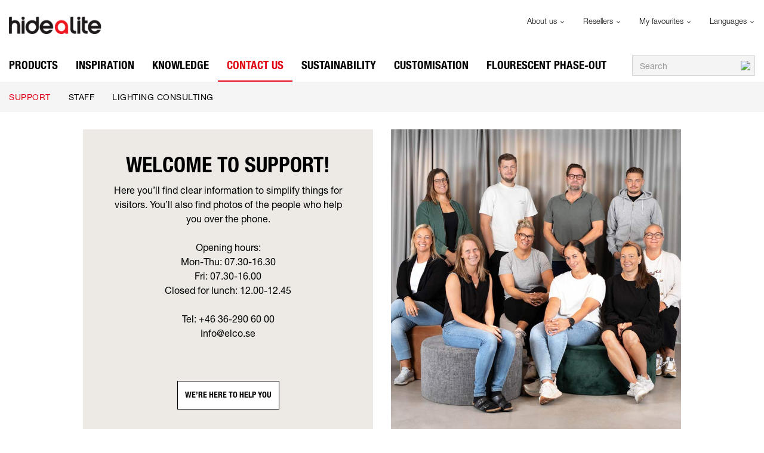

--- FILE ---
content_type: text/html; charset=utf-8
request_url: https://www.hidealite.com/en/contact-us/support
body_size: 12257
content:



<!DOCTYPE html>
<html lang="en" data-theme="custom">
<head>
  <meta charset="utf-8" />
  <link rel="dns-prefetch" href="//fast.fonts.net" />
  <link rel="dns-prefetch" href="//www.googletagmanager.com" />
  <link rel="dns-prefetch" href="//www.google-analytics.com" />
  <title>Support - Hidealite</title>
  
<meta name="description" content="Here you&#39;ll find clear information to simplify things for visitors. You&#39;ll also find photos of the people who help you over the phone." />
          <link rel="canonical" href="https://www.hidealite.com/en/contact-us/support" />

      <link rel="alternate" href="https://www.hidealite.com/sv-se/kontakta-oss/support" hreflang="sv-SE" />
    <link rel="alternate" href="https://www.hidealite.com/en/contact-us/support" hreflang="en" />
    <link rel="alternate" href="https://www.hidealite.com/en/contact-us/support" hreflang="x-default" />
    <link rel="alternate" href="https://www.hidealite.com/nb-no/kontakt-oss/support" hreflang="nb-NO" />
    <link rel="alternate" href="https://www.hidealite.com/da/kontakt-os/support" hreflang="da" />
    <link rel="alternate" href="https://www.hidealite.com/fi-fi/ota-yhteytta/asiakaspalvelu" hreflang="fi-FI" />

  <meta content="width=device-width, initial-scale=1.0" name="viewport" />
  <meta name="format-detection" content="telephone=no" />
  <meta name="theme-color" content="#000" />
  <link rel='stylesheet' type='text/css' href='/ui/tw-hidealite-8d23108651.min.css'>
  <link rel='stylesheet' type='text/css' href='/ui/hidealite-4f97f7b57f.min.css'>

  

  


      <link rel="icon" type="image/png" href="/-/media/hidealite/logos/logotyp_h_150x150.png?h=196&amp;w=196&amp;hash=ECC77C09E8594276CCBF665CB049A1CA" sizes="196x196" />
    <link rel="icon" type="image/png" href="/-/media/hidealite/logos/logotyp_h_150x150.png?h=128&amp;w=128&amp;hash=A6A856B0FD7036451D92AEB476D916B6" sizes="128x128" />
    <link rel="icon" type="image/png" href="/-/media/hidealite/logos/logotyp_h_150x150.png?h=96&amp;w=96&amp;hash=D07EADF31B9D6E05ADB478480665C3BD" sizes="96x96" />
    <link rel="icon" type="image/png" href="/-/media/hidealite/logos/logotyp_h_150x150.png?h=32&amp;w=32&amp;hash=853160B805F257AAD0D6BEFB432F45FC" sizes="32x32" />
    <link rel="icon" type="image/png" href="/-/media/hidealite/logos/logotyp_h_150x150.png?h=16&amp;w=16&amp;hash=38CA3EB298621250F52C499014E8721F" sizes="16x16" />
    <link rel="icon" type="image/x-icon" href="/favicon.ico?v=8550f1b1-723d-4d93-98de-10effd559c08" />

  
  <script type="7c3699c1dfe1f2fa2ab42483-text/javascript">
window.dataLayer = window.dataLayer || [];
function gtag() { dataLayer.push(arguments); }
gtag('consent', 'default', {
'ad_storage': 'denied',
'ad_user_data': 'denied',
'ad_personalization': 'denied',
'analytics_storage': 'denied',
'security_storage': 'granted'
});
dataLayer.push({
'event': 'default_consent'
});
</script>
<!-- Google Tag Manager -->
<script type="7c3699c1dfe1f2fa2ab42483-text/javascript">(function(w,d,s,l,i){w[l]=w[l]||[];w[l].push({'gtm.start':
new Date().getTime(),event:'gtm.js'});var f=d.getElementsByTagName(s)[0],
j=d.createElement(s),dl=l!='dataLayer'?'&l='+l:'';j.async=true;j.src=
'https://www.googletagmanager.com/gtm.js?id='+i+dl;f.parentNode.insertBefore(j,f);
})(window,document,'script','dataLayer','GTM-WNRZ4PJ');</script>
<!-- End Google Tag Manager -->







  


  
        <meta property="og:url" content="https://www.hidealite.com/en/contact-us/support" />
<meta property="og:type" content="website" />
</head>
<body class="tw-overflow-x-hidden hidealite-headerFontInactive hidealite-regularFontInactive " data-ctxitem="{1B97261E-80A0-42BE-B94D-0CD6C39099C6}" data-ctxlanguage="en">
  
            <!-- Google Tag Manager (noscript) -->
            <noscript>
                <iframe src="https://www.googletagmanager.com/ns.html?id=GTM-WNRZ4PJ" height="0" width="0" style="display:none;visibility:hidden"></iframe>
            </noscript>
            <!-- End Google Tag Manager (noscript) -->            


  



<div class="topComponent ">
  

<nav class="topNavigationComponent ">
    <div class="container-fluid u-limitPageWidth topNavigationComponent-serviceMenu hidden-xs">
        <div class="row">
            <div class="col-sm-12">
                <div class="pull-left">
                    <a href="/en">
                        <img src="/-/media/hidealite/logos/hidealite_logo.svg?iar=0&amp;mw=200&amp;hash=C20464623092F81DBB274978754550AF" class="topNavigationComponent-logoDesktop" alt="Logo for Hide-a-lite" />
                    </a>
                </div>
                <div class="pull-right">
                    <ul class="nav navbar-nav">
                                                    <li role="presentation" class="serviceMenuComponent-toolbarListItem dropdown">

                                <a href="#" class="serviceMenuComponent-mainLink dropdown-toggle" data-toggle="dropdown" role="button" aria-haspopup="true" aria-expanded="false">
                                    About us
                                    <img src="/ui/common/img/fontawesome/black/angle-down.svg" class="serviceMenuComponent-caret" alt="angle-down" loading="lazy" />
                                </a>

                            
                                <ul class="list-unstyled serviceMenuComponent-dropdownList dropdown-menu">
                                            <li>
                                                <a href="/en/about-us" class="serviceMenuComponent-dropdownLink1">
                                                    About us
                                                </a>
                                            </li>
                                            <li>
                                                <a href="/en/about-us/work-with-us" class="serviceMenuComponent-dropdownLink1">
                                                    Work with us
                                                </a>
                                            </li>
                                            <li>
                                                <a href="/en/about-us/newsletter" class="serviceMenuComponent-dropdownLink1">
                                                    Newsletter
                                                </a>
                                            </li>
                                            <li>
                                                <a href="/en/about-us/csr" class="serviceMenuComponent-dropdownLink1">
                                                    CSR
                                                </a>
                                            </li>
                                            <li>
                                                <a href="/en/about-us/policies" class="serviceMenuComponent-dropdownLink1">
                                                    Policies
                                                </a>
                                            </li>
                                            <li>
                                                <a href="/en/about-us/guarantee" class="serviceMenuComponent-dropdownLink1">
                                                    Guarantee
                                                </a>
                                            </li>
                                            <li>
                                                <a href="/en/about-us/press" class="serviceMenuComponent-dropdownLink1">
                                                    Press
                                                </a>
                                            </li>
                                            <li>
                                                <a href="/en/about-us/iso-certificate" class="serviceMenuComponent-dropdownLink1">
                                                    ISO-certificate
                                                </a>
                                            </li>
                                </ul>
                            </li>
                            <li role="presentation" class="serviceMenuComponent-toolbarListItem dropdown">

                                <a href="#" class="serviceMenuComponent-mainLink dropdown-toggle" data-toggle="dropdown" role="button" aria-haspopup="true" aria-expanded="false">
                                    Resellers
                                    <img src="/ui/common/img/fontawesome/black/angle-down.svg" class="serviceMenuComponent-caret" alt="angle-down" loading="lazy" />
                                </a>

                            
                                <ul class="list-unstyled serviceMenuComponent-dropdownList dropdown-menu">
                                            <li>
                                                <a href="/en/resellers" class="serviceMenuComponent-dropdownLink1">
                                                    Resellers
                                                </a>
                                            </li>
                                </ul>
                            </li>
                            <li role="presentation" class="serviceMenuComponent-toolbarListItem dropdown">

                                <a href="#" class="serviceMenuComponent-mainLink dropdown-toggle" data-toggle="dropdown" role="button" aria-haspopup="true" aria-expanded="false">
                                    My favourites
                                    <img src="/ui/common/img/fontawesome/black/angle-down.svg" class="serviceMenuComponent-caret" alt="angle-down" loading="lazy" />
                                </a>

                            
                                <ul class="list-unstyled serviceMenuComponent-dropdownList dropdown-menu">
                                            <li>
                                                <a href="/en/my-favorites" class="serviceMenuComponent-dropdownLink1">
                                                    My favourites
                                                </a>
                                            </li>
                                </ul>
                            </li>



    <li role="presentation" class="languageSelectorComponent-item dropdown">

        <a href="#" class="languageSelectorComponent-mainLink dropdown-toggle" data-toggle="dropdown" role="button" aria-haspopup="true" aria-expanded="false">
            Languages
            <img src="/ui/common/img/fontawesome/black/angle-down.svg" class="languageSelectorComponent-caret hidden-xs" alt="angle-down" loading="lazy" />

            <img src="/ui/common/img/fontawesome/white/plus.svg" class="languageSelectorComponent-mobilePlusImage" alt="plus" loading="lazy" />
            <img src="/ui/common/img/fontawesome/white/minus.svg" class="languageSelectorComponent-mobileMinusImage" alt="minus" loading="lazy" />
        </a>

        <ul class="list-unstyled languageSelectorComponent-dropdownList dropdown-menu">
                <li>
                    <a class="languageSelectorComponent-level1Link" href="/api/switchlanguage?languageName=sv-SE&amp;itemID=%7B1B97261E-80A0-42BE-B94D-0CD6C39099C6%7D&amp;queryString=" hreflang="sv">
                        <img src="/~/icon/Flags/32x32/flag_sweden.png" class="languageSelectorComponent-flag" loading="lazy" alt="sv"/>
                        sv
                    </a>
                </li>
                <li>
                    <a class="languageSelectorComponent-level1Link" href="#" hreflang="en">
                        <img src="/~/icon/Office/32x32/flag_generic.png" class="languageSelectorComponent-flag" loading="lazy" alt="en"/>
                        en
                    </a>
                </li>
                <li>
                    <a class="languageSelectorComponent-level1Link" href="/api/switchlanguage?languageName=da&amp;itemID=%7B1B97261E-80A0-42BE-B94D-0CD6C39099C6%7D&amp;queryString=" hreflang="da">
                        <img src="/~/icon/Flags/32x32/flag_denmark.png" class="languageSelectorComponent-flag" loading="lazy" alt="da"/>
                        da
                    </a>
                </li>
                <li>
                    <a class="languageSelectorComponent-level1Link" href="/api/switchlanguage?languageName=nb-NO&amp;itemID=%7B1B97261E-80A0-42BE-B94D-0CD6C39099C6%7D&amp;queryString=" hreflang="nb">
                        <img src="/~/icon/Flags/32x32/flag_norway.png" class="languageSelectorComponent-flag" loading="lazy" alt="nb"/>
                        nb
                    </a>
                </li>
                <li>
                    <a class="languageSelectorComponent-level1Link" href="/api/switchlanguage?languageName=fi-FI&amp;itemID=%7B1B97261E-80A0-42BE-B94D-0CD6C39099C6%7D&amp;queryString=" hreflang="fi">
                        <img src="/~/icon/Flags/32x32/flag_finland.png" class="languageSelectorComponent-flag" loading="lazy" alt="fi"/>
                        fi
                    </a>
                </li>
        </ul>
    </li>




                    </ul>
                </div>
            </div>
        </div>
    </div>

    <div class="navbar yamm navbar-default topNavigationComponent-navbar">
        <div class="container-fluid u-limitPageWidth topNavigationComponent-container">
            <a class="navbar-brand topNavigationComponent-navbarBrand visible-xs" href="/en">
                <img src="/-/media/hidealite/logos/hidealite_vit_logo_ny_1.svg?iar=0&amp;mw=200&amp;hash=2B03CDD3F200E65AC8695DC5C8DC49B1" class="topNavigationComponent-logoMobile visible-xs" alt="White logo for Hide-a-lite" />
            </a>
            <div class="navbar-header">

                <div class="pull-right visible-xs">
                    

                    <button type="button" id="mobileSearchBtnToggle" class="u-btnUnstyled topNavigationComponent-mobileToolbarLink pull-left">
                        <img src="/ui/common/img/fontawesome/white/search.svg" class="topNavigationComponent-mobileToolbarIcon" alt="Search" loading="lazy" />
                    </button>

                    <button type="button" class="navbar-toggle topNavigationComponent-navbarToggle collapsed" data-toggle="collapse" data-target="#topNavigation" aria-expanded="false">
                        <span class="icon-bar topNavigationComponent-iconBar"></span>
                        <span class="icon-bar topNavigationComponent-iconBar"></span>
                        <span class="icon-bar topNavigationComponent-iconBar"></span>
                    </button>
                </div>
            </div>

            <div class="collapse navbar-collapse topNavigationComponent-navbarCollapse" id="topNavigation">
                
    <form class="navbar-form navbar-right topNavigationComponent-navbarRight" method="get" action="/en/search">
        <div class="input-group">
            <input type="text"
                   id="q"
                   name="q"
                   class="form-control searchInputShortcutComponent-searchField"
                   placeholder="Search"
                   data-searchtypes="{E6718A03-9D18-4161-AA0F-F71AF7FD5554}|{DE5ED43A-B0DF-41B5-8EFD-3F283FFB61F9}|{624E6E9B-BFB1-4786-8147-1300A66926F6}|{E41AB7BD-F630-4F88-AD77-DAB4EB69CF87}">
            <span class="input-group-btn searchInputShortcutComponent-exitSearchSpan">
                <button class="searchInputShortcutComponent-exitSearchBtn" type="button">
                    <img src="/ui/common/img/fontawesome/black/times_small.svg" class="searchInputShortcutComponent-exitSearchIcon" loading="lazy" alt="exit" />
                </button>
            </span>
            <span class="input-group-btn">
                <button class="searchInputShortcutComponent-searchBtn" type="submit">
                    <img src="/ui/common/img/fontawesome/black/search.svg" class="searchInputShortcutComponent-searchIcon" alt="Search" loading="lazy" />
                </button>
            </span>
        </div>
            <input type="hidden"
                   data-id="{E6718A03-9D18-4161-AA0F-F71AF7FD5554}"
                   data-label="Product"
                   data-nohits="5"
                   data-link-text="Show all"
                   data-nohits-text="No matches"
                   data-link-url="/en/search"
                   data-show-images="1"
                   data-hits-text="{0} of {1}"
                   data-replaces-text=""/>
            <input type="hidden"
                   data-id="{DE5ED43A-B0DF-41B5-8EFD-3F283FFB61F9}"
                   data-label="Product News"
                   data-nohits="5"
                   data-link-text="Visa alla"
                   data-nohits-text="Hittade inga tr&#228;ffar"
                   data-link-url="/en/search"
                   data-show-images="1"
                   data-hits-text="{0} of {1}"
                   data-replaces-text=""/>
            <input type="hidden"
                   data-id="{624E6E9B-BFB1-4786-8147-1300A66926F6}"
                   data-label="Accessories"
                   data-nohits="5"
                   data-link-text="Visa alla"
                   data-nohits-text="Hittade inga tr&#228;ffar"
                   data-link-url="/en/search"
                   data-show-images="1"
                   data-hits-text="{0} of {1}"
                   data-replaces-text=""/>
            <input type="hidden"
                   data-id="{E41AB7BD-F630-4F88-AD77-DAB4EB69CF87}"
                   data-label="Content page"
                   data-nohits="10"
                   data-link-text="Show all"
                   data-nohits-text="No matches"
                   data-link-url="/en/search"
                   data-show-images=""
                   data-hits-text="{0} of {1}"
                   data-replaces-text=""/>
    </form>

                <ul class="nav navbar-nav topNavigationComponent-navbarNav">
                        <li class="productMegaMenuListingComponent-dropdown dropdown yamm-fw " data-force="">
        <a href="/en/products" class="dropdown-toggle productMegaMenuListingComponent-mainLink not-clickable u-fontHeaderNormal">
            Products
        </a>
        <button type="button" class="visible-xs u-btnUnstyled productMegaMenuListingComponent-mobilePlus" data-toggle="dropdown" aria-haspopup="true" aria-expanded="false">
            <img src="/ui/common/img/fontawesome/white/plus.svg" class="productMegaMenuListingComponent-mobilePlusImage" alt="plus" loading="lazy" />
            <img src="/ui/common/img/fontawesome/white/minus.svg" class="productMegaMenuListingComponent-mobileMinusImage" alt="minus" loading="lazy" />
        </button>
        <ul class="dropdown-menu productMegaMenuListingComponent-dropdownMenu">
            <li>
                <div class="container-fluid u-limitPageWidth">
                    <div class="row">
                        <div class="col-xs-12">
                            <ul class="list-unstyled productMegaMenuListingComponent-level1List">
                                    <li class="productMegaMenuListingComponent-level1Item ">

                                        <a href="/en/products/downlights-with-driver" class="productMegaMenuListingComponent-level1Link u-hoverDesktopExecuteMobile ">
                                            Downlights
                                        </a>
                                                <button type="button" class="visible-xs u-btnUnstyled productMegaMenuListingComponent-mobileAngle u-toggleAll">
                                                    <img src="/ui/common/img/fontawesome/white/angle-right.svg" class="productMegaMenuListingComponent-mobileAngleRightImage" alt="angle-right" loading="lazy" />
                                                </button>
                                                <div class="u-hoverDesktopExecuteMobileTarget productMegaMenuListingComponent-level2Container u-toggleAllTarget" id="productlistlvl2-1">
                                                    <ul class="list-unstyled productMegaMenuListingComponent-level2List">
                                                            <li class="productMegaMenuListingComponent-level2Item ">
                                                        <a class="productMegaMenuListingComponent-level2Link " href="/en/products/downlights-with-driver/recessed">
                                                                    Recessed
                                                                </a>
                                                            </li>
                                                            <li class="productMegaMenuListingComponent-level2Item ">
                                                        <a class="productMegaMenuListingComponent-level2Link " href="/en/products/downlights-with-driver/surface-mounted">
                                                                    Surface mounted
                                                                </a>
                                                            </li>
                                                            <li class="productMegaMenuListingComponent-level2Item ">
                                                        <a class="productMegaMenuListingComponent-level2Link " href="/en/products/downlights-with-driver/large-downlights-with-driver">
                                                                    Large downlights with driver
                                                                </a>
                                                            </li>
                                                    </ul>
                                                </div>

                                    </li>
                                    <li class="productMegaMenuListingComponent-level1Item ">

                                        <a href="/en/products/spotlights" class="productMegaMenuListingComponent-level1Link u-hoverDesktopExecuteMobile ">
                                            Spotlights
                                        </a>
                                                <button type="button" class="visible-xs u-btnUnstyled productMegaMenuListingComponent-mobileAngle u-toggleAll">
                                                    <img src="/ui/common/img/fontawesome/white/angle-right.svg" class="productMegaMenuListingComponent-mobileAngleRightImage" alt="angle-right" loading="lazy" />
                                                </button>
                                                <div class="u-hoverDesktopExecuteMobileTarget productMegaMenuListingComponent-level2Container u-toggleAllTarget" id="productlistlvl2-1">
                                                    <ul class="list-unstyled productMegaMenuListingComponent-level2List">
                                                            <li class="productMegaMenuListingComponent-level2Item ">
                                                        <a class="productMegaMenuListingComponent-level2Link " href="/en/products/spotlights/tracklight-3-phase">
                                                                    Tracklight 3 phase
                                                                </a>
                                                            </li>
                                                            <li class="productMegaMenuListingComponent-level2Item ">
                                                        <a class="productMegaMenuListingComponent-level2Link " href="/en/products/spotlights/tracklight-1-phase">
                                                                    Tracklight 1 phase
                                                                </a>
                                                            </li>
                                                            <li class="productMegaMenuListingComponent-level2Item ">
                                                        <a class="productMegaMenuListingComponent-level2Link " href="/en/products/spotlights/track-system-1-phase">
                                                                    Track system 1 phase
                                                                </a>
                                                            </li>
                                                            <li class="productMegaMenuListingComponent-level2Item ">
                                                        <a class="productMegaMenuListingComponent-level2Link " href="/en/products/spotlights/spotlights">
                                                                    Spotlights
                                                                </a>
                                                            </li>
                                                    </ul>
                                                </div>

                                    </li>
                                    <li class="productMegaMenuListingComponent-level1Item ">

                                        <a href="/en/products/ceiling-wall" class="productMegaMenuListingComponent-level1Link u-hoverDesktopExecuteMobile ">
                                            Ceiling-wall
                                        </a>
                                                <button type="button" class="visible-xs u-btnUnstyled productMegaMenuListingComponent-mobileAngle u-toggleAll">
                                                    <img src="/ui/common/img/fontawesome/white/angle-right.svg" class="productMegaMenuListingComponent-mobileAngleRightImage" alt="angle-right" loading="lazy" />
                                                </button>
                                                <div class="u-hoverDesktopExecuteMobileTarget productMegaMenuListingComponent-level2Container u-toggleAllTarget" id="productlistlvl2-1">
                                                    <ul class="list-unstyled productMegaMenuListingComponent-level2List">
                                                            <li class="productMegaMenuListingComponent-level2Item ">
                                                        <a class="productMegaMenuListingComponent-level2Link " href="/en/products/ceiling-wall/panels">
                                                                    Panels
                                                                </a>
                                                            </li>
                                                            <li class="productMegaMenuListingComponent-level2Item ">
                                                        <a class="productMegaMenuListingComponent-level2Link " href="/en/products/ceiling-wall/cabinet-luminaires">
                                                                    Cabinet luminaires
                                                                </a>
                                                            </li>
                                                            <li class="productMegaMenuListingComponent-level2Item ">
                                                        <a class="productMegaMenuListingComponent-level2Link " href="/en/products/ceiling-wall/linear-industrial">
                                                                    Industrial
                                                                </a>
                                                            </li>
                                                            <li class="productMegaMenuListingComponent-level2Item ">
                                                        <a class="productMegaMenuListingComponent-level2Link " href="/en/products/ceiling-wall/sport">
                                                                    Sport
                                                                </a>
                                                            </li>
                                                            <li class="productMegaMenuListingComponent-level2Item ">
                                                        <a class="productMegaMenuListingComponent-level2Link " href="/en/products/ceiling-wall/linear-office">
                                                                    Linear office
                                                                </a>
                                                            </li>
                                                            <li class="productMegaMenuListingComponent-level2Item ">
                                                        <a class="productMegaMenuListingComponent-level2Link " href="/en/products/ceiling-wall/sauna">
                                                                    Sauna
                                                                </a>
                                                            </li>
                                                            <li class="productMegaMenuListingComponent-level2Item ">
                                                        <a class="productMegaMenuListingComponent-level2Link " href="/en/products/ceiling-wall/plafonds">
                                                                    Plafonds
                                                                </a>
                                                            </li>
                                                            <li class="productMegaMenuListingComponent-level2Item ">
                                                        <a class="productMegaMenuListingComponent-level2Link " href="/en/products/ceiling-wall/wall-surface-mounted">
                                                                    Wall surface mounted
                                                                </a>
                                                            </li>
                                                            <li class="productMegaMenuListingComponent-level2Item ">
                                                        <a class="productMegaMenuListingComponent-level2Link " href="/en/products/ceiling-wall/wall-built-in">
                                                                    Wall Built in
                                                                </a>
                                                            </li>
                                                    </ul>
                                                </div>

                                    </li>
                                    <li class="productMegaMenuListingComponent-level1Item ">

                                        <a href="/en/products/outdoors" class="productMegaMenuListingComponent-level1Link u-hoverDesktopExecuteMobile ">
                                            Outdoors
                                        </a>
                                                <button type="button" class="visible-xs u-btnUnstyled productMegaMenuListingComponent-mobileAngle u-toggleAll">
                                                    <img src="/ui/common/img/fontawesome/white/angle-right.svg" class="productMegaMenuListingComponent-mobileAngleRightImage" alt="angle-right" loading="lazy" />
                                                </button>
                                                <div class="u-hoverDesktopExecuteMobileTarget productMegaMenuListingComponent-level2Container u-toggleAllTarget" id="productlistlvl2-1">
                                                    <ul class="list-unstyled productMegaMenuListingComponent-level2List">
                                                            <li class="productMegaMenuListingComponent-level2Item ">
                                                        <a class="productMegaMenuListingComponent-level2Link " href="/en/products/outdoors/downlights">
                                                                    Downlights
                                                                </a>
                                                            </li>
                                                            <li class="productMegaMenuListingComponent-level2Item ">
                                                        <a class="productMegaMenuListingComponent-level2Link " href="/en/products/outdoors/wall">
                                                                    Wall
                                                                </a>
                                                            </li>
                                                            <li class="productMegaMenuListingComponent-level2Item ">
                                                        <a class="productMegaMenuListingComponent-level2Link " href="/en/products/outdoors/pillars">
                                                                    Pillars
                                                                </a>
                                                            </li>
                                                            <li class="productMegaMenuListingComponent-level2Item ">
                                                        <a class="productMegaMenuListingComponent-level2Link " href="/en/products/outdoors/floodlight">
                                                                    Floodlight
                                                                </a>
                                                            </li>
                                                            <li class="productMegaMenuListingComponent-level2Item ">
                                                        <a class="productMegaMenuListingComponent-level2Link " href="/en/products/outdoors/ground-deck">
                                                                    Ground / deck
                                                                </a>
                                                            </li>
                                                            <li class="productMegaMenuListingComponent-level2Item ">
                                                        <a class="productMegaMenuListingComponent-level2Link " href="/en/products/outdoors/12v-system">
                                                                    12V system
                                                                </a>
                                                            </li>
                                                            <li class="productMegaMenuListingComponent-level2Item ">
                                                        <a class="productMegaMenuListingComponent-level2Link " href="/en/products/outdoors/post-luminaires">
                                                                    Post luminaires
                                                                </a>
                                                            </li>
                                                    </ul>
                                                </div>

                                    </li>
                                    <li class="productMegaMenuListingComponent-level1Item ">

                                        <a href="/en/products/light-in-meter" class="productMegaMenuListingComponent-level1Link u-hoverDesktopExecuteMobile ">
                                            Light-in-meter
                                        </a>
                                                <button type="button" class="visible-xs u-btnUnstyled productMegaMenuListingComponent-mobileAngle u-toggleAll">
                                                    <img src="/ui/common/img/fontawesome/white/angle-right.svg" class="productMegaMenuListingComponent-mobileAngleRightImage" alt="angle-right" loading="lazy" />
                                                </button>
                                                <div class="u-hoverDesktopExecuteMobileTarget productMegaMenuListingComponent-level2Container u-toggleAllTarget" id="productlistlvl2-1">
                                                    <ul class="list-unstyled productMegaMenuListingComponent-level2List">
                                                            <li class="productMegaMenuListingComponent-level2Item ">
                                                        <a class="productMegaMenuListingComponent-level2Link " href="/en/products/light-in-meter/light-strip">
                                                                    Light strip
                                                                </a>
                                                            </li>
                                                            <li class="productMegaMenuListingComponent-level2Item ">
                                                        <a class="productMegaMenuListingComponent-level2Link " href="/en/products/light-in-meter/light-strip-sauna">
                                                                    Light strip sauna
                                                                </a>
                                                            </li>
                                                            <li class="productMegaMenuListingComponent-level2Item ">
                                                        <a class="productMegaMenuListingComponent-level2Link " href="/en/products/light-in-meter/ledstrip-12v">
                                                                    LEDstrip 12V
                                                                </a>
                                                            </li>
                                                            <li class="productMegaMenuListingComponent-level2Item ">
                                                        <a class="productMegaMenuListingComponent-level2Link " href="/en/products/light-in-meter/ledstrip-24v">
                                                                    LEDstrip 24V
                                                                </a>
                                                            </li>
                                                            <li class="productMegaMenuListingComponent-level2Item ">
                                                        <a class="productMegaMenuListingComponent-level2Link " href="/en/products/light-in-meter/ledstrip-neon">
                                                                    LEDstrip Neon
                                                                </a>
                                                            </li>
                                                            <li class="productMegaMenuListingComponent-level2Item ">
                                                        <a class="productMegaMenuListingComponent-level2Link " href="/en/products/light-in-meter/ledstrip-230v">
                                                                    LEDstrip 230V
                                                                </a>
                                                            </li>
                                                            <li class="productMegaMenuListingComponent-level2Item ">
                                                        <a class="productMegaMenuListingComponent-level2Link " href="/en/products/light-in-meter/profiles">
                                                                    Profiles
                                                                </a>
                                                            </li>
                                                    </ul>
                                                </div>

                                    </li>
                                    <li class="productMegaMenuListingComponent-level1Item ">

                                        <a href="/en/products/drivers" class="productMegaMenuListingComponent-level1Link u-hoverDesktopExecuteMobile ">
                                            Drivers/Control
                                        </a>
                                                <button type="button" class="visible-xs u-btnUnstyled productMegaMenuListingComponent-mobileAngle u-toggleAll">
                                                    <img src="/ui/common/img/fontawesome/white/angle-right.svg" class="productMegaMenuListingComponent-mobileAngleRightImage" alt="angle-right" loading="lazy" />
                                                </button>
                                                <div class="u-hoverDesktopExecuteMobileTarget productMegaMenuListingComponent-level2Container u-toggleAllTarget" id="productlistlvl2-1">
                                                    <ul class="list-unstyled productMegaMenuListingComponent-level2List">
                                                            <li class="productMegaMenuListingComponent-level2Item ">
                                                        <a class="productMegaMenuListingComponent-level2Link " href="/en/products/drivers/control">
                                                                    Control
                                                                </a>
                                                            </li>
                                                            <li class="productMegaMenuListingComponent-level2Item ">
                                                        <a class="productMegaMenuListingComponent-level2Link " href="/en/products/drivers/jolly-universal-dimmable">
                                                                    Jolly Universal Dimmable
                                                                </a>
                                                            </li>
                                                            <li class="productMegaMenuListingComponent-level2Item ">
                                                        <a class="productMegaMenuListingComponent-level2Link " href="/en/products/drivers/constant-current-dimmable">
                                                                    Constant Current Dimmable
                                                                </a>
                                                            </li>
                                                            <li class="productMegaMenuListingComponent-level2Item ">
                                                        <a class="productMegaMenuListingComponent-level2Link " href="/en/products/drivers/constant-current-onoff">
                                                                    Constant Current On / Off
                                                                </a>
                                                            </li>
                                                            <li class="productMegaMenuListingComponent-level2Item ">
                                                        <a class="productMegaMenuListingComponent-level2Link " href="/en/products/drivers/constant-voltage-dimmable">
                                                                    Constant Voltage Dimmable
                                                                </a>
                                                            </li>
                                                            <li class="productMegaMenuListingComponent-level2Item ">
                                                        <a class="productMegaMenuListingComponent-level2Link " href="/en/products/drivers/constant-voltage-onoff">
                                                                    Constant Voltage On / Off
                                                                </a>
                                                            </li>
                                                            <li class="productMegaMenuListingComponent-level2Item ">
                                                        <a class="productMegaMenuListingComponent-level2Link " href="/en/products/drivers/dimmer">
                                                                    Dimmer
                                                                </a>
                                                            </li>
                                                    </ul>
                                                </div>

                                    </li>
                                    <li class="productMegaMenuListingComponent-level1Item ">

                                        <a href="/en/products/accessories" class="productMegaMenuListingComponent-level1Link u-hoverDesktopExecuteMobile ">
                                            Accessories
                                        </a>
                                                <button type="button" class="visible-xs u-btnUnstyled productMegaMenuListingComponent-mobileAngle u-toggleAll">
                                                    <img src="/ui/common/img/fontawesome/white/angle-right.svg" class="productMegaMenuListingComponent-mobileAngleRightImage" alt="angle-right" loading="lazy" />
                                                </button>
                                                <div class="u-hoverDesktopExecuteMobileTarget productMegaMenuListingComponent-level2Container u-toggleAllTarget" id="productlistlvl2-1">
                                                    <ul class="list-unstyled productMegaMenuListingComponent-level2List">
                                                            <li class="productMegaMenuListingComponent-level2Item ">
                                                        <a class="productMegaMenuListingComponent-level2Link " href="/en/products/accessories/downlights">
                                                                    Downlights
                                                                </a>
                                                            </li>
                                                            <li class="productMegaMenuListingComponent-level2Item ">
                                                        <a class="productMegaMenuListingComponent-level2Link " href="/en/products/accessories/tracklights">
                                                                    Tracklights
                                                                </a>
                                                            </li>
                                                            <li class="productMegaMenuListingComponent-level2Item ">
                                                        <a class="productMegaMenuListingComponent-level2Link " href="/en/products/accessories/ceiling-wall">
                                                                    Ceiling-wall
                                                                </a>
                                                            </li>
                                                            <li class="productMegaMenuListingComponent-level2Item ">
                                                        <a class="productMegaMenuListingComponent-level2Link " href="/en/products/accessories/outdoor">
                                                                    Outdoor
                                                                </a>
                                                            </li>
                                                            <li class="productMegaMenuListingComponent-level2Item ">
                                                        <a class="productMegaMenuListingComponent-level2Link " href="/en/products/accessories/light-in-meter">
                                                                    Light-in-meter
                                                                </a>
                                                            </li>
                                                            <li class="productMegaMenuListingComponent-level2Item ">
                                                        <a class="productMegaMenuListingComponent-level2Link " href="/en/products/accessories/profiles">
                                                                    Profiles
                                                                </a>
                                                            </li>
                                                            <li class="productMegaMenuListingComponent-level2Item ">
                                                        <a class="productMegaMenuListingComponent-level2Link " href="/en/products/accessories/drivers">
                                                                    Drivers
                                                                </a>
                                                            </li>
                                                    </ul>
                                                </div>

                                    </li>
                            </ul>
                        </div>
                    </div>
                </div>
            </li>
        </ul>
    </li>




        <li class="megaMenuItemComponent-dropdown dropdown yamm-fw " data-force="">
            <a href="/en/inspiration" class="dropdown-toggle u-fontHeaderNormal megaMenuItemComponent-mainLink not-clickable">
                Inspiration
            </a>
            <button type="button" class="visible-xs u-btnUnstyled megaMenuItemComponent-mobilePlus" data-toggle="dropdown" aria-haspopup="true" aria-expanded="false">
                <img src="/ui/common/img/fontawesome/white/plus.svg" class="megaMenuItemComponent-mobilePlusImage" alt="plus" loading="lazy" />
                <img src="/ui/common/img/fontawesome/white/minus.svg" class="megaMenuItemComponent-mobileMinusImage" alt="minus" loading="lazy" />
            </button>
            <ul class="dropdown-menu megaMenuItemComponent-dropdownMenu">
                <li>
                    <div class="container-fluid u-limitPageWidth">
                        <div class="row">
                            <div class="col-xs-12">

                                    <ul class="list-unstyled megaMenuItemComponent-level1List">
                                            <li class="megaMenuItemComponent-level1Item ">
                                            <a class="megaMenuItemComponent-level1Link u-hoverDesktopExecuteMobile " href="/en/inspiration/case">
                                                    Cases
                                                </a>


                                            </li>
                                            <li class="megaMenuItemComponent-level1Item ">
                                            <a class="megaMenuItemComponent-level1Link u-hoverDesktopExecuteMobile " href="/en/inspiration/lighting-home-environment">
                                                    Lighting home environment
                                                </a>


                                                <button type="button" class="visible-xs u-btnUnstyled productMegaMenuListingComponent-mobileAngle u-toggleAll">
                                                    <img src="/ui/common/img/fontawesome/white/angle-right.svg" class="productMegaMenuListingComponent-mobileAngleRightImage" alt="angle-right" loading="lazy" />
                                                </button>
                                                    <div class="u-hoverDesktopExecuteMobileTarget megaMenuItemComponent-level2Container u-toggleAllTarget">
                                                        <ul class="list-unstyled megaMenuItemComponent-level2List">
                                                            <li class="megaMenuItemComponent-level2Item ">
                                                                <a class="megaMenuItemComponent-level2Link  " href="/en/inspiration/lighting-home-environment/hall-and-entrance">
                                                                        Hall & Entrance
                                                                    </a>
                                                                </li>
                                                            <li class="megaMenuItemComponent-level2Item ">
                                                                <a class="megaMenuItemComponent-level2Link  " href="/en/inspiration/lighting-home-environment/bathroom">
                                                                        Bathroom
                                                                    </a>
                                                                </li>
                                                            <li class="megaMenuItemComponent-level2Item ">
                                                                <a class="megaMenuItemComponent-level2Link  " href="/en/inspiration/lighting-home-environment/kitchen">
                                                                        Kitchen lighting
                                                                    </a>
                                                                </li>
                                                            <li class="megaMenuItemComponent-level2Item ">
                                                                <a class="megaMenuItemComponent-level2Link  " href="/en/inspiration/lighting-home-environment/livingroom">
                                                                        Living room lighting
                                                                    </a>
                                                                </li>
                                                            <li class="megaMenuItemComponent-level2Item ">
                                                                <a class="megaMenuItemComponent-level2Link  " href="/en/inspiration/lighting-home-environment/outdoor">
                                                                        Outdoor
                                                                    </a>
                                                                </li>
                                                        </ul>
                                                    </div>
                                            </li>
                                            <li class="megaMenuItemComponent-level1Item ">
                                            <a class="megaMenuItemComponent-level1Link u-hoverDesktopExecuteMobile " href="/en/inspiration/lighting-public-environment">
                                                    Lighting public environment
                                                </a>


                                                <button type="button" class="visible-xs u-btnUnstyled productMegaMenuListingComponent-mobileAngle u-toggleAll">
                                                    <img src="/ui/common/img/fontawesome/white/angle-right.svg" class="productMegaMenuListingComponent-mobileAngleRightImage" alt="angle-right" loading="lazy" />
                                                </button>
                                                    <div class="u-hoverDesktopExecuteMobileTarget megaMenuItemComponent-level2Container u-toggleAllTarget">
                                                        <ul class="list-unstyled megaMenuItemComponent-level2List">
                                                            <li class="megaMenuItemComponent-level2Item ">
                                                                <a class="megaMenuItemComponent-level2Link  " href="/en/inspiration/lighting-public-environment/industribelysning">
                                                                        Industrial lighting
                                                                    </a>
                                                                </li>
                                                            <li class="megaMenuItemComponent-level2Item ">
                                                                <a class="megaMenuItemComponent-level2Link  " href="/en/inspiration/lighting-public-environment/sportbelysning">
                                                                        Sports lighting
                                                                    </a>
                                                                </li>
                                                            <li class="megaMenuItemComponent-level2Item ">
                                                                <a class="megaMenuItemComponent-level2Link  " href="/en/inspiration/lighting-public-environment/lighting-in-office">
                                                                        Lighting in office
                                                                    </a>
                                                                </li>
                                                            <li class="megaMenuItemComponent-level2Item ">
                                                                <a class="megaMenuItemComponent-level2Link  " href="/en/inspiration/lighting-public-environment/hotell-and-restaurant">
                                                                        Hotel and restaurant
                                                                    </a>
                                                                </li>
                                                            <li class="megaMenuItemComponent-level2Item ">
                                                                <a class="megaMenuItemComponent-level2Link  " href="/en/inspiration/lighting-public-environment/belysning-bostader">
                                                                        Lighting for homes
                                                                    </a>
                                                                </li>
                                                            <li class="megaMenuItemComponent-level2Item ">
                                                                <a class="megaMenuItemComponent-level2Link  " href="/en/inspiration/lighting-public-environment/butiksbelysning">
                                                                        Shop lighting
                                                                    </a>
                                                                </li>
                                                            <li class="megaMenuItemComponent-level2Item ">
                                                                <a class="megaMenuItemComponent-level2Link  " href="/en/inspiration/lighting-public-environment/utomhusbelysning">
                                                                        Outdoor lighting
                                                                    </a>
                                                                </li>
                                                        </ul>
                                                    </div>
                                            </li>
                                            <li class="megaMenuItemComponent-level1Item ">
                                            <a class="megaMenuItemComponent-level1Link u-hoverDesktopExecuteMobile " href="/en/inspiration/lighting">
                                                    Lighting
                                                </a>


                                                <button type="button" class="visible-xs u-btnUnstyled productMegaMenuListingComponent-mobileAngle u-toggleAll">
                                                    <img src="/ui/common/img/fontawesome/white/angle-right.svg" class="productMegaMenuListingComponent-mobileAngleRightImage" alt="angle-right" loading="lazy" />
                                                </button>
                                                    <div class="u-hoverDesktopExecuteMobileTarget megaMenuItemComponent-level2Container u-toggleAllTarget">
                                                        <ul class="list-unstyled megaMenuItemComponent-level2List">
                                                            <li class="megaMenuItemComponent-level2Item ">
                                                                <a class="megaMenuItemComponent-level2Link  " href="/en/inspiration/lighting/facade-lighting">
                                                                        Facade Lighting
                                                                    </a>
                                                                </li>
                                                            <li class="megaMenuItemComponent-level2Item ">
                                                                <a class="megaMenuItemComponent-level2Link  " href="/en/inspiration/lighting/quick-guide">
                                                                        Quick guide
                                                                    </a>
                                                                </li>
                                                        </ul>
                                                    </div>
                                            </li>
                                            <li class="megaMenuItemComponent-level1Item ">
                                            <a class="megaMenuItemComponent-level1Link u-hoverDesktopExecuteMobile " href="/en/inspiration/catalogues">
                                                    Catalogues
                                                </a>


                                            </li>
                                    </ul>
                            </div>
                        </div>

                    </div>
                </li>
            </ul>
        </li>



        <li class="megaMenuItemComponent-dropdown dropdown yamm-fw " data-force="">
            <a href="/en/knowledge" class="dropdown-toggle u-fontHeaderNormal megaMenuItemComponent-mainLink not-clickable">
                Knowledge
            </a>
            <button type="button" class="visible-xs u-btnUnstyled megaMenuItemComponent-mobilePlus" data-toggle="dropdown" aria-haspopup="true" aria-expanded="false">
                <img src="/ui/common/img/fontawesome/white/plus.svg" class="megaMenuItemComponent-mobilePlusImage" alt="plus" loading="lazy" />
                <img src="/ui/common/img/fontawesome/white/minus.svg" class="megaMenuItemComponent-mobileMinusImage" alt="minus" loading="lazy" />
            </button>
            <ul class="dropdown-menu megaMenuItemComponent-dropdownMenu">
                <li>
                    <div class="container-fluid u-limitPageWidth">
                        <div class="row">
                            <div class="col-xs-12">

                                    <ul class="list-unstyled megaMenuItemComponent-level1List">
                                            <li class="megaMenuItemComponent-level1Item ">
                                            <a class="megaMenuItemComponent-level1Link u-hoverDesktopExecuteMobile " href="/en/knowledge/led-school">
                                                    LED-school
                                                </a>


                                            </li>
                                            <li class="megaMenuItemComponent-level1Item ">
                                            <a class="megaMenuItemComponent-level1Link u-hoverDesktopExecuteMobile " href="/en/knowledge/faq">
                                                    FAQ
                                                </a>


                                            </li>
                                            <li class="megaMenuItemComponent-level1Item ">
                                            <a class="megaMenuItemComponent-level1Link u-hoverDesktopExecuteMobile " href="/en/knowledge/our-assortment">
                                                    Our assortment
                                                </a>


                                                <button type="button" class="visible-xs u-btnUnstyled productMegaMenuListingComponent-mobileAngle u-toggleAll">
                                                    <img src="/ui/common/img/fontawesome/white/angle-right.svg" class="productMegaMenuListingComponent-mobileAngleRightImage" alt="angle-right" loading="lazy" />
                                                </button>
                                                    <div class="u-hoverDesktopExecuteMobileTarget megaMenuItemComponent-level2Container u-toggleAllTarget">
                                                        <ul class="list-unstyled megaMenuItemComponent-level2List">
                                                            <li class="megaMenuItemComponent-level2Item ">
                                                                <a class="megaMenuItemComponent-level2Link  " href="/en/knowledge/our-assortment/casambi">
                                                                        Casambi
                                                                    </a>
                                                                </li>
                                                            <li class="megaMenuItemComponent-level2Item ">
                                                                <a class="megaMenuItemComponent-level2Link  " href="/en/knowledge/our-assortment/vision">
                                                                        Vision
                                                                    </a>
                                                                </li>
                                                            <li class="megaMenuItemComponent-level2Item ">
                                                                <a class="megaMenuItemComponent-level2Link  " href="/en/knowledge/our-assortment/smart-systems">
                                                                        Smart systems
                                                                    </a>
                                                                </li>
                                                            <li class="megaMenuItemComponent-level2Item ">
                                                                <a class="megaMenuItemComponent-level2Link  " href="/en/knowledge/our-assortment/our-downlights">
                                                                        Our downlights
                                                                    </a>
                                                                </li>
                                                            <li class="megaMenuItemComponent-level2Item ">
                                                                <a class="megaMenuItemComponent-level2Link  " href="/en/knowledge/our-assortment/our-new-drivers">
                                                                        Our drivers
                                                                    </a>
                                                                </li>
                                                            <li class="megaMenuItemComponent-level2Item ">
                                                                <a class="megaMenuItemComponent-level2Link  " href="/en/knowledge/our-assortment/autumn-news">
                                                                        Autumn news
                                                                    </a>
                                                                </li>
                                                            <li class="megaMenuItemComponent-level2Item ">
                                                                <a class="megaMenuItemComponent-level2Link  " href="/en/knowledge/our-assortment/spring-news">
                                                                        News 2024
                                                                    </a>
                                                                </li>
                                                        </ul>
                                                    </div>
                                            </li>
                                            <li class="megaMenuItemComponent-level1Item ">
                                            <a class="megaMenuItemComponent-level1Link u-hoverDesktopExecuteMobile " href="/en/knowledge/concept">
                                                    Concept
                                                </a>


                                                <button type="button" class="visible-xs u-btnUnstyled productMegaMenuListingComponent-mobileAngle u-toggleAll">
                                                    <img src="/ui/common/img/fontawesome/white/angle-right.svg" class="productMegaMenuListingComponent-mobileAngleRightImage" alt="angle-right" loading="lazy" />
                                                </button>
                                                    <div class="u-hoverDesktopExecuteMobileTarget megaMenuItemComponent-level2Container u-toggleAllTarget">
                                                        <ul class="list-unstyled megaMenuItemComponent-level2List">
                                                            <li class="megaMenuItemComponent-level2Item ">
                                                                <a class="megaMenuItemComponent-level2Link  " href="/en/knowledge/concept/ledstrip">
                                                                        LEDstrip
                                                                    </a>
                                                                </li>
                                                            <li class="megaMenuItemComponent-level2Item ">
                                                                <a class="megaMenuItemComponent-level2Link  " href="/en/knowledge/concept/styrningar">
                                                                        Controls
                                                                    </a>
                                                                </li>
                                                            <li class="megaMenuItemComponent-level2Item ">
                                                                <a class="megaMenuItemComponent-level2Link  " href="/en/knowledge/concept/ik-och-dklass">
                                                                        IK- OCH D-CLASSIFICATION
                                                                    </a>
                                                                </li>
                                                            <li class="megaMenuItemComponent-level2Item ">
                                                                <a class="megaMenuItemComponent-level2Link  " href="/en/knowledge/concept/ip-ratings">
                                                                        Ip-ratings
                                                                    </a>
                                                                </li>
                                                            <li class="megaMenuItemComponent-level2Item ">
                                                                <a class="megaMenuItemComponent-level2Link  " href="/en/knowledge/concept/tune">
                                                                        Tune
                                                                    </a>
                                                                </li>
                                                            <li class="megaMenuItemComponent-level2Item ">
                                                                <a class="megaMenuItemComponent-level2Link  " href="/en/knowledge/concept/ugr">
                                                                        UGR
                                                                    </a>
                                                                </li>
                                                        </ul>
                                                    </div>
                                            </li>
                                            <li class="megaMenuItemComponent-level1Item ">
                                            <a class="megaMenuItemComponent-level1Link u-hoverDesktopExecuteMobile " href="/en/knowledge/installation-movies">
                                                    Installation movies
                                                </a>


                                            </li>
                                            <li class="megaMenuItemComponent-level1Item ">
                                            <a class="megaMenuItemComponent-level1Link u-hoverDesktopExecuteMobile " href="/en/knowledge/dimmer-lists">
                                                    Dimmer lists
                                                </a>


                                            </li>
                                            <li class="megaMenuItemComponent-level1Item ">
                                            <a class="megaMenuItemComponent-level1Link u-hoverDesktopExecuteMobile " href="/en/knowledge/tables">
                                                    Tables
                                                </a>


                                            </li>
                                            <li class="megaMenuItemComponent-level1Item ">
                                            <a class="megaMenuItemComponent-level1Link u-hoverDesktopExecuteMobile " href="/en/knowledge/dialux">
                                                    Dialux
                                                </a>


                                            </li>
                                            <li class="megaMenuItemComponent-level1Item ">
                                            <a class="megaMenuItemComponent-level1Link u-hoverDesktopExecuteMobile " href="/en/knowledge/assembly-sketches">
                                                    Assembly sketches
                                                </a>


                                            </li>
                                    </ul>
                            </div>
                        </div>

                    </div>
                </li>
            </ul>
        </li>



        <li class="megaMenuItemComponent-dropdown dropdown yamm-fw is-forceOpen" data-force="open">
            <a href="/en/contact-us" class="dropdown-toggle u-fontHeaderNormal megaMenuItemComponent-mainLink not-clickable">
                Contact us
            </a>
            <button type="button" class="visible-xs u-btnUnstyled megaMenuItemComponent-mobilePlus" data-toggle="dropdown" aria-haspopup="true" aria-expanded="false">
                <img src="/ui/common/img/fontawesome/white/plus.svg" class="megaMenuItemComponent-mobilePlusImage" alt="plus" loading="lazy" />
                <img src="/ui/common/img/fontawesome/white/minus.svg" class="megaMenuItemComponent-mobileMinusImage" alt="minus" loading="lazy" />
            </button>
            <ul class="dropdown-menu megaMenuItemComponent-dropdownMenu">
                <li>
                    <div class="container-fluid u-limitPageWidth">
                        <div class="row">
                            <div class="col-xs-12">

                                    <ul class="list-unstyled megaMenuItemComponent-level1List">
                                            <li class="megaMenuItemComponent-level1Item is-forceOpen">
                                            <a class="megaMenuItemComponent-level1Link u-hoverDesktopExecuteMobile is-expanded" href="/en/contact-us/support">
                                                    Support
                                                </a>


                                            </li>
                                            <li class="megaMenuItemComponent-level1Item ">
                                            <a class="megaMenuItemComponent-level1Link u-hoverDesktopExecuteMobile " href="/en/contact-us/staff">
                                                    Staff
                                                </a>


                                            </li>
                                            <li class="megaMenuItemComponent-level1Item ">
                                            <a class="megaMenuItemComponent-level1Link u-hoverDesktopExecuteMobile " href="/en/contact-us/lighting-consulting">
                                                    Lighting consulting
                                                </a>


                                            </li>
                                    </ul>
                            </div>
                        </div>

                    </div>
                </li>
            </ul>
        </li>



        <li class="megaMenuItemComponent-dropdown dropdown yamm-fw " data-force="">
            <a href="/en/sustainability" class="dropdown-toggle u-fontHeaderNormal megaMenuItemComponent-mainLink not-clickable">
                Sustainability
            </a>
            <button type="button" class="visible-xs u-btnUnstyled megaMenuItemComponent-mobilePlus" data-toggle="dropdown" aria-haspopup="true" aria-expanded="false">
                <img src="/ui/common/img/fontawesome/white/plus.svg" class="megaMenuItemComponent-mobilePlusImage" alt="plus" loading="lazy" />
                <img src="/ui/common/img/fontawesome/white/minus.svg" class="megaMenuItemComponent-mobileMinusImage" alt="minus" loading="lazy" />
            </button>
            <ul class="dropdown-menu megaMenuItemComponent-dropdownMenu">
                <li>
                    <div class="container-fluid u-limitPageWidth">
                        <div class="row">
                            <div class="col-xs-12">

                                    <ul class="list-unstyled megaMenuItemComponent-level1List">
                                            <li class="megaMenuItemComponent-level1Item ">
                                            <a class="megaMenuItemComponent-level1Link u-hoverDesktopExecuteMobile " href="/en/sustainability/our-sustainability-work">
                                                    Sustainability work
                                                </a>


                                                <button type="button" class="visible-xs u-btnUnstyled productMegaMenuListingComponent-mobileAngle u-toggleAll">
                                                    <img src="/ui/common/img/fontawesome/white/angle-right.svg" class="productMegaMenuListingComponent-mobileAngleRightImage" alt="angle-right" loading="lazy" />
                                                </button>
                                                    <div class="u-hoverDesktopExecuteMobileTarget megaMenuItemComponent-level2Container u-toggleAllTarget">
                                                        <ul class="list-unstyled megaMenuItemComponent-level2List">
                                                            <li class="megaMenuItemComponent-level2Item ">
                                                                <a class="megaMenuItemComponent-level2Link  " href="/en/sustainability/our-sustainability-work/recycling">
                                                                        Recycling
                                                                    </a>
                                                                </li>
                                                            <li class="megaMenuItemComponent-level2Item ">
                                                                <a class="megaMenuItemComponent-level2Link  " href="/en/sustainability/our-sustainability-work/recycled">
                                                                        Recycled
                                                                    </a>
                                                                </li>
                                                            <li class="megaMenuItemComponent-level2Item ">
                                                                <a class="megaMenuItemComponent-level2Link  " href="/en/sustainability/our-sustainability-work/interchangeability">
                                                                        Interchangeability
                                                                    </a>
                                                                </li>
                                                            <li class="megaMenuItemComponent-level2Item ">
                                                                <a class="megaMenuItemComponent-level2Link  " href="/en/sustainability/our-sustainability-work/epd">
                                                                        EPD
                                                                    </a>
                                                                </li>
                                                        </ul>
                                                    </div>
                                            </li>
                                    </ul>
                            </div>
                        </div>

                    </div>
                </li>
            </ul>
        </li>



        <li class="megaMenuItemComponent-dropdown dropdown yamm-fw " data-force="">
            <a href="/en/customisation" class="dropdown-toggle u-fontHeaderNormal megaMenuItemComponent-mainLink not-clickable">
                Customisation
            </a>
            <button type="button" class="visible-xs u-btnUnstyled megaMenuItemComponent-mobilePlus" data-toggle="dropdown" aria-haspopup="true" aria-expanded="false">
                <img src="/ui/common/img/fontawesome/white/plus.svg" class="megaMenuItemComponent-mobilePlusImage" alt="plus" loading="lazy" />
                <img src="/ui/common/img/fontawesome/white/minus.svg" class="megaMenuItemComponent-mobileMinusImage" alt="minus" loading="lazy" />
            </button>
            <ul class="dropdown-menu megaMenuItemComponent-dropdownMenu">
                <li>
                    <div class="container-fluid u-limitPageWidth">
                        <div class="row">
                            <div class="col-xs-12">

                                    <ul class="list-unstyled megaMenuItemComponent-level1List">
                                            <li class="megaMenuItemComponent-level1Item ">
                                            <a class="megaMenuItemComponent-level1Link u-hoverDesktopExecuteMobile " href="/en/customisation/our-offering">
                                                    Our offering
                                                </a>


                                                <button type="button" class="visible-xs u-btnUnstyled productMegaMenuListingComponent-mobileAngle u-toggleAll">
                                                    <img src="/ui/common/img/fontawesome/white/angle-right.svg" class="productMegaMenuListingComponent-mobileAngleRightImage" alt="angle-right" loading="lazy" />
                                                </button>
                                                    <div class="u-hoverDesktopExecuteMobileTarget megaMenuItemComponent-level2Container u-toggleAllTarget">
                                                        <ul class="list-unstyled megaMenuItemComponent-level2List">
                                                            <li class="megaMenuItemComponent-level2Item ">
                                                                <a class="megaMenuItemComponent-level2Link  " href="/en/customisation/our-offering/adapted-solutions">
                                                                        Adapted solutions
                                                                    </a>
                                                                </li>
                                                        </ul>
                                                    </div>
                                            </li>
                                    </ul>
                            </div>
                        </div>

                    </div>
                </li>
            </ul>
        </li>



        <li class="megaMenuItemComponent-dropdown dropdown yamm-fw " data-force="">
            <a href="/en/flourescent-phase-out" class="dropdown-toggle u-fontHeaderNormal megaMenuItemComponent-mainLink not-clickable">
                Flourescent phase-out
            </a>
            <button type="button" class="visible-xs u-btnUnstyled megaMenuItemComponent-mobilePlus" data-toggle="dropdown" aria-haspopup="true" aria-expanded="false">
                <img src="/ui/common/img/fontawesome/white/plus.svg" class="megaMenuItemComponent-mobilePlusImage" alt="plus" loading="lazy" />
                <img src="/ui/common/img/fontawesome/white/minus.svg" class="megaMenuItemComponent-mobileMinusImage" alt="minus" loading="lazy" />
            </button>
            <ul class="dropdown-menu megaMenuItemComponent-dropdownMenu">
                <li>
                    <div class="container-fluid u-limitPageWidth">
                        <div class="row">
                            <div class="col-xs-12">

                                    <ul class="list-unstyled megaMenuItemComponent-level1List">
                                            <li class="megaMenuItemComponent-level1Item ">
                                            <a class="megaMenuItemComponent-level1Link u-hoverDesktopExecuteMobile " href="/en/flourescent-phase-out/energy-efficiency">
                                                    Energy efficiency
                                                </a>


                                            </li>
                                    </ul>
                            </div>
                        </div>

                    </div>
                </li>
            </ul>
        </li>

                    
                        <li class="serviceMenuMobileComponent-item dropdown visible-xs">

                            <a href="#" class="serviceMenuMobileComponent-mainLink dropdown-toggle" data-toggle="dropdown" aria-haspopup="true" aria-expanded="false">
                                About us

                                <img src="/ui/common/img/fontawesome/white/plus.svg" class="serviceMenuMobileComponent-mobilePlusImage" alt="plus" loading="lazy" />
                                <img src="/ui/common/img/fontawesome/white/minus.svg" class="serviceMenuMobileComponent-mobileMinusImage" alt="minus" loading="lazy" />
                            </a>
                            <ul class="list-unstyled serviceMenuMobileComponent-dropdownList dropdown-menu">
                                        <li>
                                            <a href="/en/about-us" class="serviceMenuMobileComponent-level1Link">
                                                About us
                                            </a>
                                        </li>
                                        <li>
                                            <a href="/en/about-us/work-with-us" class="serviceMenuMobileComponent-level1Link">
                                                Work with us
                                            </a>
                                        </li>
                                        <li>
                                            <a href="/en/about-us/newsletter" class="serviceMenuMobileComponent-level1Link">
                                                Newsletter
                                            </a>
                                        </li>
                                        <li>
                                            <a href="/en/about-us/csr" class="serviceMenuMobileComponent-level1Link">
                                                CSR
                                            </a>
                                        </li>
                                        <li>
                                            <a href="/en/about-us/policies" class="serviceMenuMobileComponent-level1Link">
                                                Policies
                                            </a>
                                        </li>
                                        <li>
                                            <a href="/en/about-us/guarantee" class="serviceMenuMobileComponent-level1Link">
                                                Guarantee
                                            </a>
                                        </li>
                                        <li>
                                            <a href="/en/about-us/press" class="serviceMenuMobileComponent-level1Link">
                                                Press
                                            </a>
                                        </li>
                                        <li>
                                            <a href="/en/about-us/iso-certificate" class="serviceMenuMobileComponent-level1Link">
                                                ISO-certificate
                                            </a>
                                        </li>
                            </ul>
                        </li>
                        <li class="serviceMenuMobileComponent-item dropdown visible-xs">

                            <a href="#" class="serviceMenuMobileComponent-mainLink dropdown-toggle" data-toggle="dropdown" aria-haspopup="true" aria-expanded="false">
                                Resellers

                                <img src="/ui/common/img/fontawesome/white/plus.svg" class="serviceMenuMobileComponent-mobilePlusImage" alt="plus" loading="lazy" />
                                <img src="/ui/common/img/fontawesome/white/minus.svg" class="serviceMenuMobileComponent-mobileMinusImage" alt="minus" loading="lazy" />
                            </a>
                            <ul class="list-unstyled serviceMenuMobileComponent-dropdownList dropdown-menu">
                                        <li>
                                            <a href="/en/resellers" class="serviceMenuMobileComponent-level1Link">
                                                Resellers
                                            </a>
                                        </li>
                            </ul>
                        </li>
                        <li class="serviceMenuMobileComponent-item dropdown visible-xs">

                            <a href="#" class="serviceMenuMobileComponent-mainLink dropdown-toggle" data-toggle="dropdown" aria-haspopup="true" aria-expanded="false">
                                My favourites

                                <img src="/ui/common/img/fontawesome/white/plus.svg" class="serviceMenuMobileComponent-mobilePlusImage" alt="plus" loading="lazy" />
                                <img src="/ui/common/img/fontawesome/white/minus.svg" class="serviceMenuMobileComponent-mobileMinusImage" alt="minus" loading="lazy" />
                            </a>
                            <ul class="list-unstyled serviceMenuMobileComponent-dropdownList dropdown-menu">
                                        <li>
                                            <a href="/en/my-favorites" class="serviceMenuMobileComponent-level1Link">
                                                My favourites
                                            </a>
                                        </li>
                            </ul>
                        </li>





    <li role="presentation" class="languageSelectorComponent-item dropdown">

        <a href="#" class="languageSelectorComponent-mainLink dropdown-toggle" data-toggle="dropdown" role="button" aria-haspopup="true" aria-expanded="false">
            Languages
            <img src="/ui/common/img/fontawesome/black/angle-down.svg" class="languageSelectorComponent-caret hidden-xs" alt="angle-down" loading="lazy" />

            <img src="/ui/common/img/fontawesome/white/plus.svg" class="languageSelectorComponent-mobilePlusImage" alt="plus" loading="lazy" />
            <img src="/ui/common/img/fontawesome/white/minus.svg" class="languageSelectorComponent-mobileMinusImage" alt="minus" loading="lazy" />
        </a>

        <ul class="list-unstyled languageSelectorComponent-dropdownList dropdown-menu">
                <li>
                    <a class="languageSelectorComponent-level1Link" href="/api/switchlanguage?languageName=sv-SE&amp;itemID=%7B1B97261E-80A0-42BE-B94D-0CD6C39099C6%7D&amp;queryString=" hreflang="sv">
                        <img src="/~/icon/Flags/32x32/flag_sweden.png" class="languageSelectorComponent-flag" loading="lazy" alt="sv"/>
                        sv
                    </a>
                </li>
                <li>
                    <a class="languageSelectorComponent-level1Link" href="#" hreflang="en">
                        <img src="/~/icon/Office/32x32/flag_generic.png" class="languageSelectorComponent-flag" loading="lazy" alt="en"/>
                        en
                    </a>
                </li>
                <li>
                    <a class="languageSelectorComponent-level1Link" href="/api/switchlanguage?languageName=da&amp;itemID=%7B1B97261E-80A0-42BE-B94D-0CD6C39099C6%7D&amp;queryString=" hreflang="da">
                        <img src="/~/icon/Flags/32x32/flag_denmark.png" class="languageSelectorComponent-flag" loading="lazy" alt="da"/>
                        da
                    </a>
                </li>
                <li>
                    <a class="languageSelectorComponent-level1Link" href="/api/switchlanguage?languageName=nb-NO&amp;itemID=%7B1B97261E-80A0-42BE-B94D-0CD6C39099C6%7D&amp;queryString=" hreflang="nb">
                        <img src="/~/icon/Flags/32x32/flag_norway.png" class="languageSelectorComponent-flag" loading="lazy" alt="nb"/>
                        nb
                    </a>
                </li>
                <li>
                    <a class="languageSelectorComponent-level1Link" href="/api/switchlanguage?languageName=fi-FI&amp;itemID=%7B1B97261E-80A0-42BE-B94D-0CD6C39099C6%7D&amp;queryString=" hreflang="fi">
                        <img src="/~/icon/Flags/32x32/flag_finland.png" class="languageSelectorComponent-flag" loading="lazy" alt="fi"/>
                        fi
                    </a>
                </li>
        </ul>
    </li>








                </ul>
            </div>
        </div>
    </div>
</nav>
</div>
<div class="noticeAreaComponent">
  
</div>

<div class="container-fluid u-limitPageWidth">
  


<div class="topSpacerComponent hidden-print Small"></div>




<div class="tw-mx-auto md:tw-flex tw-flex-wrap">
    <div class="tw-w-full md:tw-w-1/12">
        
    </div>
    <div class="tw-w-full md:tw-px-5 md:tw-w-10/12">
        

<div class="tw-flex tw-flex-wrap tw-mx-[-15px] max-sm:!tw--mx-2.5 twoColumn6-6Component">
    <div class="tw-w-full lg:tw-w-1/2 tw-relative tw-px-[15px] tw-min-h-px tw-float-left twoColumn6-6Component-item">
        


  <div class="textPromoComponent tw-flex tw-mb-11 max-md:tw-flex-col" >
<a class="textPromoComponent-link tw-flex tw-flex-col" href="mailto:info@elco.se">    
    <div class="textPromoComponent-textHolder tw-relative tw-bg-gray-background tw-grow tw-items-center tw-text-center tw-justify-center tw-flex tw-flex-col tw-p-5 lg:tw-p-10
          
          " style="background-color: #edeae6; ">
      <div>
                  <h2 class="textPromoComponent-title tw-text-xl tw-mb-2.5 tw-mt-0 lg:tw-text-4xl" style="color: #000000;  ">
            WELCOME TO SUPPORT!
          </h2>
                  <p class="textPromoComponent-intro" style="color: #000000;">
            Here you’ll find clear information to simplify things for visitors. You’ll also find photos of the people who help you over the phone.<br/><br/>Opening hours:<br/>Mon-Thu: 07.30-16.30<br/>Fri: 07.30-16.00<br/>Closed for lunch: 12.00-12.45 <br/><br/>Tel: +46 36-290 60 00 <br/>Info@elco.se<br/><br/><br/>
          </p>
      </div>
        <div class="tw-btn textPromoComponent-btn "
             style="">
          WE’RE HERE TO HELP YOU
        </div>
    </div>
</a>  </div>

    </div>
    <div class="tw-w-full lg:tw-w-1/2 tw-relative tw-px-[15px] tw-min-h-px tw-float-left twoColumn6-6Component-item">
        


  <div class="imagePromoComponent " style="">
<img src="/-/media/hidealite/staff/2025/kundsupport_800x800.jpg?h=800&amp;iar=0&amp;mw=1180&amp;w=800&amp;hash=2C2FF6FB73C94CDAC543A67359EF2B13" class="imagePromoComponent-img" alt="" width="800" height="800" style="border-radius:" loading="lazy" />    <div class="imagePromoComponent-text">
      <h2 class="imagePromoComponent-title" style="">
        
        <br />
        
      </h2>
    </div>
  </div>

    </div>
</div>

    </div>
    <div class="tw-w-full md:tw-w-1/12">
        
    </div>
</div>



<div class="FullWidthDividerComponent tw-w-screen tw-relative tw-left-1/2 tw-right-1/2 tw--mx-[50vw] tw-pt-8 md:tw-pt-12" style="background-color: #f7f7f7; ">
    <div class="tw-max-w-[1600px] tw-mx-auto tw-px-[25px]">
        <div class="tw-mx-[-15px] max-sm:!tw--mx-2.5 before:tw-content-[''] before:tw-table after:tw-content-[''] after:tw-table after:tw-clear-both">
            <div class="tw-w-full tw-relative tw-px-[15px] tw-min-h-px tw-float-left">
                


<div class="tw-flex tw-flex-wrap tw-mx-[-15px] max-sm:!tw--mx-2.5 threeColumn4-4-4Component">
    <div class="tw-w-full lg:tw-w-1/3 tw-relative tw-px-[15px] tw-min-h-px tw-float-left threeColumn4-4-4Component-item">
        


  <div class="imageTextShortcutComponent tw-text-center tw-mb-12 " >
<a href="https://hidealite.us17.list-manage.com/subscribe?u=b17cd800b320423079af99fcc&amp;id=3984991be8" rel="noopener noreferrer" class="imageTextShortcutComponent-link tw-block tw-relative tw-mb-[10px]" target="_blank">            <div class="imageTextShortcutComponent-imgHolder tw-rounded-[50%] tw-max-w-[250px] tw-overflow-hidden tw-mt-0 tw-mx-auto tw-mb-5 tw-relative">
          <img src="/-/media/hidealite/icons-ex-newsletter_250x250px/hidealite_newsletter.png?h=880&amp;iar=0&amp;mw=880&amp;w=880&amp;hash=229F6B49D2B21BA52061FAD3D40D7C6B" class="imageTextShortcutComponent-img tw-max-w-full tw-h-auto tw-my-0 tw-mx-auto tw-block" alt="On purple background, the icon for news mail is visible." width="880" height="880" loading="lazy" />
        </div>
          <div class="imageTextShortcutComponent-text tw-text-[19px] tw-font-bold tw-uppercase">
        Newsletters from us
      </div>
    </a>  </div>

    </div>
    <div class="tw-w-full lg:tw-w-1/3 tw-relative tw-px-[15px] tw-min-h-px tw-float-left threeColumn4-4-4Component-item">
        


  <div class="imageTextShortcutComponent tw-text-center tw-mb-12 " >
<a class="imageTextShortcutComponent-link tw-block tw-relative tw-mb-[10px]" href="/en/knowledge/faq">            <div class="imageTextShortcutComponent-imgHolder tw-rounded-[50%] tw-max-w-[250px] tw-overflow-hidden tw-mt-0 tw-mx-auto tw-mb-5 tw-relative">
          <img src="/-/media/hidealite/icons-ex-newsletter_250x250px/hidealite_qestions.png?h=880&amp;iar=0&amp;mw=880&amp;w=880&amp;hash=3E6C5335F2E3A89C9B5CE1245D23BFCB" class="imageTextShortcutComponent-img tw-max-w-full tw-h-auto tw-my-0 tw-mx-auto tw-block" alt="On green background is the icon for faq visible." width="880" height="880" loading="lazy" />
        </div>
          <div class="imageTextShortcutComponent-text tw-text-[19px] tw-font-bold tw-uppercase">
        Common Questions - FAQ
      </div>
    </a>  </div>

    </div>
    <div class="tw-w-full lg:tw-w-1/3 tw-relative tw-px-[15px] tw-min-h-px tw-float-left threeColumn4-4-4Component-item">
        


  <div class="imageTextShortcutComponent tw-text-center tw-mb-12 " >
<a class="imageTextShortcutComponent-link tw-block tw-relative tw-mb-[10px]" href="/en/form-ask-a-question">            <div class="imageTextShortcutComponent-imgHolder tw-rounded-[50%] tw-max-w-[250px] tw-overflow-hidden tw-mt-0 tw-mx-auto tw-mb-5 tw-relative">
          <img src="/-/media/hidealite/icons-ex-newsletter_250x250px/hidealite_qestions_1.png?h=880&amp;iar=0&amp;mw=880&amp;w=880&amp;hash=0F5B6D254BBF457A362770F29DCDB33A" class="imageTextShortcutComponent-img tw-max-w-full tw-h-auto tw-my-0 tw-mx-auto tw-block" alt="On light green background you can see the icon for &quot;ask us a question&quot;." width="880" height="880" loading="lazy" />
        </div>
          <div class="imageTextShortcutComponent-text tw-text-[19px] tw-font-bold tw-uppercase">
        ASK us A QUESTION here
      </div>
    </a>  </div>

    </div>
</div>

            </div>
        </div>
    </div>
</div>


<div class="tw-flex tw-flex-wrap tw-mx-[-15px] max-sm:!tw--mx-2.5 threeColumn4-4-4Component">
    <div class="tw-w-full lg:tw-w-1/3 tw-relative tw-px-[15px] tw-min-h-px tw-float-left threeColumn4-4-4Component-item">
        


    <div class="imageAndButtonComponent tw-mb-12" >
<a class="imageAndButtonComponent-link" href="/en/contact-us/lighting-consulting">      <div class="imageAndButtonComponent-imgHolder">
        <img src="/-/media/hidealite/staff/ljusdesign_ljusdesign_800x800.jpg?h=800&amp;iar=0&amp;mw=880&amp;w=800&amp;hash=AAF7B3EB149A39F260CDDB70BFAB8339" class="imageAndButtonComponent-img tw-max-w-full tw-h-auto tw-block tw-mb-4  " alt="" width="800" height="800" style="border-radius:" loading="lazy" />
      </div>
      <div class="imageAndButtonComponent-btn" style="background-color: #8a7c6f;">
        Lightingdesign - all light on your project
      </div>
</a>    </div>



  <div class="richTextComponent tw-mb-8 md:tw-mb-3" style="background-color:; ">
      <div class="tw-flex">
        <div class="tw-w-full">
          <strong>Our lighting designers </strong>will assist you in getting the best possible illumination for small or large projects, in houses as well as public environments.
        </div>
      </div>
  </div>

    </div>
    <div class="tw-w-full lg:tw-w-1/3 tw-relative tw-px-[15px] tw-min-h-px tw-float-left threeColumn4-4-4Component-item">
        


    <div class="imageAndButtonComponent tw-mb-12" >
<a class="imageAndButtonComponent-link" href="/en/knowledge/dimmer-lists">      <div class="imageAndButtonComponent-imgHolder">
        <img src="/-/media/hidealite/knowledge/dimmerlists/800x800/hidealite_dimmer_listor_downlight.jpg?h=800&amp;iar=0&amp;mw=880&amp;w=800&amp;hash=757AFB83E4C8B8A73E59CEEE2E90343C" class="imageAndButtonComponent-img tw-max-w-full tw-h-auto tw-block tw-mb-4  " alt="Hidealites product family of downlights for downloads of dimmer lists." width="800" height="800" style="border-radius:" loading="lazy" />
      </div>
      <div class="imageAndButtonComponent-btn" style="background-color: #8a7c6f;">
        DOWNLOAD OUR DIMMER LISTS
      </div>
</a>    </div>



  <div class="richTextComponent tw-mb-8 md:tw-mb-3" style="background-color:; ">
      <div class="tw-flex">
        <div class="tw-w-full">
          <strong>Here you&rsquo;ll find dimmer recommendations</strong> for our range of light sources and downlights. The lists can be used as a guide to choosing a dimmer for your installation.
        </div>
      </div>
  </div>

    </div>
    <div class="tw-w-full lg:tw-w-1/3 tw-relative tw-px-[15px] tw-min-h-px tw-float-left threeColumn4-4-4Component-item">
        


    <div class="imageAndButtonComponent tw-mb-12" >
<a class="imageAndButtonComponent-link" href="/en/inspiration/lighting/quick-guide">      <div class="imageAndButtonComponent-imgHolder">
        <img src="/-/media/hidealite/inspiration/guides/hidealite_support_snabbguide_1.jpg?h=800&amp;iar=0&amp;mw=880&amp;w=800&amp;hash=ABF3B4A976BFB885DD671F845F624299" class="imageAndButtonComponent-img tw-max-w-full tw-h-auto tw-block tw-mb-4  " alt="A mockup from Hidealite which shows a quick guide for indoor lighting." width="800" height="800" style="border-radius:" loading="lazy" />
      </div>
      <div class="imageAndButtonComponent-btn" style="background-color: #8a7c6f;">
        READ OUR Quick GUIDE
      </div>
</a>    </div>



  <div class="richTextComponent tw-mb-8 md:tw-mb-3" style="background-color:; ">
      <div class="tw-flex">
        <div class="tw-w-full">
          <strong>Find tips and ideas</strong> for lighting the most common indoor and outdoor environments.
        </div>
      </div>
  </div>

    </div>
</div>

</div>

    <footer class="footerComponent">
        <div class="footerComponent-inner tw-bg-innerFooter-bg">
            <div class="tw-max-w-[1600px] tw-mx-auto tw-px-[25px]">
                <div class="tw-mx-[-15px] max-sm:!tw--mx-2.5 tw-flex tw-flex-wrap">
                        <div class="tw-mb-4 tw-min-h-px tw-px-[15px] tw-w-1/2 md:tw-w-1/4">
                            <p><img alt="" height="32" width="170" src="/-/media/hidealite/logos/hidealite_vit_logo.png?h=32&amp;w=170&amp;hash=9F106421CAB5EAB46E55AD4C96021E05" style="height: 32px; width: 170px;" /></p>
<p>The brand Hide-a-lite is owned and marketed by Elektro Elco AB.</p>
<p>Elektro Elco AB<br />
Tallv&auml;gen 5<br />
564 35 Bankeryd<br />
SWEDEN</p>
<p>Offie +4636-290 60 00<br />
<a href="mailto:info@elco.se">info@elco.se</a></p>
<p><a rel="noopener noreferrer" href="http://linkedin.com/company/elektro-elco-ab" target="_blank"><img alt="" src="/-/media/oem-automatic-global/icons-social-media/in-white-28px-r/linkedin-white-28px-r.png?h=28&amp;w=28&amp;hash=2808F642413FBBD91FCF7034C3AB6C92" style="height: 28px; width: 28px;" /></a>&nbsp;&nbsp;
<a rel="noopener noreferrer" href="https://www.facebook.com/hidealite/" target="_blank"><img alt="" src="/-/media/oem-automatic-global/icons-social-media/fb-f-logo__white_29/fb-f-logo__white_29/fb-f-logo__white_28.png?h=28&amp;w=28&amp;hash=0CEFB1EFCA847375D8AC749026C92D91" style="height: 28px; width: 28px;" /></a>&nbsp;&nbsp;
<a rel="noopener noreferrer" href="https://www.instagram.com/hidealite/" target="_blank"><img alt="" src="/-/media/oem-automatic-global/icons-social-media/glyph-logo_may2016.png?h=28&amp;w=28&amp;hash=F4E7A29B82E8F23CDC2DD70CEE70794C" style="height: 28px; width: 28px;" />
</a>&nbsp;&nbsp;<a rel="noopener noreferrer" href="https://www.youtube.com/channel/UCmrMbQWbGQaQAyvT3DaJkcA?view_as=subscriber/" target="_blank"><img alt="" src="/-/media/oem-automatic-global/icons-social-media/youtube-brands.svg?h=28&amp;w=28&amp;hash=807FC506ADD447AF4D2C35E8BE2830F5" style="height:28px; width:28px;" /></a></p>
                        </div>
                        <div class="tw-mb-4 tw-min-h-px tw-px-[15px] tw-w-1/2 md:tw-w-1/4">
                                <div class="footerComponent-header">Our product areas</div>
                            <div><a href="/en/products/downlights-with-driver" target="_self">Downlights </a></div>
<div><a href="/en/products/spotlights" target="_self">Spotlights</a></div>
<div><a href="/en/products/ceiling-wall" target="_self">Ceiling / wall</a></div>
<div><a href="/en/products/outdoors" target="_self">Outdoors</a></div>
<div><a href="/en/products/light-in-meter" target="_self">Light-in-meter</a></div>
<div><a href="/en/products/drivers" target="_self">Drivers</a></div>
<div><a href="/en/products/accessories" target="_self">Accessories</a></div>
                        </div>
                        <div class="tw-mb-4 tw-min-h-px tw-px-[15px] tw-w-1/2 md:tw-w-1/4">
                                <div class="footerComponent-header">About us</div>
                            <div><a href="/en/inspiration/catalogues" target="_self">Catalogues</a><br />
<a href="/en/about-us/newsletter" target="_self">Newsletter</a><br />
<a href="/en/about-us/press" target="_self">Press</a><br />
<a href="/en/knowledge/installation-movies" target="_self">Movies</a><br />
<a href="/en/about-us/csr" target="_self">CSR</a><br />
<a href="/en/about-us/policies" target="_self">Policies</a><br />
<a href="/en/about-us/work-with-us" target="_self">Work with us</a><br />
<a href="/en/contact-us/staff" target="_self">Staff</a><br />
<a href="/en/contact-us/support" target="_self">Contact us</a></div>
                        </div>
                        <div class="tw-mb-4 tw-min-h-px tw-px-[15px] tw-w-1/2 md:tw-w-1/4">
                                <div class="footerComponent-header">Cookies</div>
                            <div>We use cookies, <a href="/en/cookies">here we explain how.</a><br />
<a href="/en/cookies/cookie-settings">Cookie settings</a></div>

<style>
.textPromoComponent-textHolder {
    height: auto;
}

.jumbotronWithVideoComponent {
     margin-left: -15px
}

@media (min-width: 768px) {
.jumbotronWithVideoComponent {
    margin-left: -25px;
}
}

@media (min-width: 1536px) {
.jumbotronWithVideoComponent {
    width: 100vw;
    margin-left: calc(-50vw + 776px);
}
}

@media (max-width: 770px) {
.container-fluid {
 overflow-x: hidden;
}
}

@media (max-width: 991px) {
    .productSummaryComponent .slickSlider-video {
        height: 125px;
    }
}

.FullWidthDividerComponent { 
   margin-bottom: 3em;
}

.swiper-slide-active.jumbotronComponent-item {
width: 100%;
}

.imageComponent-link>img{
    margin-right: auto;
    margin-left: auto;
    }
@media (max-width: 768px) {
.jumbotronLiteComponent>div>h1{
    margin-right: 10px;
    margin-left: 10px;
text-shadow: 1px 1px 2px #000;
}
#buttonContainer a {
font-size:14px !important;
text-wrap: nowrap;
}
}
</style>
                        </div>
                </div>
            </div>
        </div>
    </footer>

  <div id="cookieModalActive" hidden="hidden"></div>
    <dialog id="cookiesModal" class="tw-modal tw-modal-open tw-modal-top cookieModalComponent-modal max-sm:tw-items-center" tabindex="-1" role="dialog">
      <div class="tw-modal-box tw-max-w-[900px] tw-mx-auto tw-pt-2.5 tw-px-[30px] tw-pb-[30px] tw-rounded-2xl max-sm:tw-w-11/12 cookieModalComponent-modalContainer" role="document">
          <div class="cookieModalComponent-modalHeader">
            <img src="/-/media/hidealite/logos/hidealite_logo_cookies.jpg?mh=225&amp;mw=225&amp;hash=46FBF48339C2B59ACFFBB888BD0CD36A" alt="Logo" class="tw-block tw-max-w-full tw-h-auto" />
          </div>
        <div class="cookieModalComponent-modalInfo">
          <h2>Cookies on hidealite.com</h2>
          Cookies help us improve your experience with us, so in order to be able to handle login information, offer you personalised content and for basic functionality of this website, we use some cookies.
          <div class="cookieModalComponent-infoButtons max-sm:tw-flex max-sm:tw-flex-col">
            <button class="tw-btn tw-btn-button-gray tw-rounded-full tw-text-black tw-h-9 tw-min-h-0 tw-text-base tw-font-normal cookieModalComponent-viewSettings max-sm:tw-mb-1.5">
              Settings
            </button>
            <button class="tw-btn tw-bg-[#449d44] hover:tw-bg-[#398439] active:tw-bg-[#398439] tw-rounded-full tw-h-9 tw-min-h-0 tw-text-base tw-text-white tw-font-normal cookieModalComponent-acceptAll">
              Accept all
            </button>
          </div>
        </div>
        <div class="cookieModalComponent-modalSettings">
          <div class="tw-mx-[-15px] max-sm:!tw--mx-2.5 before:tw-content-[''] before:tw-table after:tw-content-[''] after:tw-table after:tw-clear-both cookieModalComponent-setting">
            <div class="sm:tw-w-5/6 sm:tw-float-left tw-relative tw-min-h-px tw-px-[15px] cookieModalComponent-settingInfo">
              <h2>Functional cookies</h2>
              These cookies are necessary for the website to work and can not be turned off in our systems. They are usually used only in response to actions you have taken in connection with a service request, for example when setting personal preferences, logging in or filling out a form.
            </div>
            <div class="sm:tw-w-1/6 sm:tw-float-left tw-relative tw-min-h-px tw-px-[15px] tw-flex tw-items-end tw-justify-end">
              <input type="checkbox" class="tw-toggle tw-toggle-lg" checked disabled />
            </div>
          </div>
          <div class="tw-mx-[-15px] max-sm:!tw--mx-2.5 before:tw-content-[''] before:tw-table after:tw-content-[''] after:tw-table after:tw-clear-both cookieModalComponent-setting">
            <div class="sm:tw-w-5/6 sm:tw-float-left tw-relative tw-min-h-px tw-px-[15px] cookieModalComponent-settingInfo">
              <h2>Analytics cookies</h2>
              These cookies allow us to count the number of visits and traffic sources so that we can measure and improve our website performance. They help us know which pages are more or less popular and how visitors navigate around the site. The information that these cookies collect is aggregated and therefore completely anonymous. If you do not allow these cookies, we do not know when you have visited our website.
            </div>
            <div class="sm:tw-w-1/6 sm:tw-float-left tw-relative tw-min-h-px tw-px-[15px] tw-flex tw-items-end tw-justify-end">
              <input type="checkbox"  class="tw-toggle tw-toggle-lg tw-toggle-success focus:!tw-outline-0 cookieModalComponent-analyticsSwitch" />
            </div>
          </div>
          <div class="tw-mx-[-15px] max-sm:!tw--mx-2.5 before:tw-content-[''] before:tw-table after:tw-content-[''] after:tw-table after:tw-clear-both cookieModalComponent-setting">
            <div class="sm:tw-w-5/6 sm:tw-float-left tw-relative tw-min-h-px tw-px-[15px] cookieModalComponent-settingInfo">
              <h2>Marketing cookies</h2>
              These cookies can be added by our partners. They can use them to create a profile of you, based on your interests, to show you more relevant information. They do not store any personal information - only information about your browser and device. If you do not accept these cookies, you will have a more general and less customized user experience.
            </div>
            <div class="sm:tw-w-1/6 sm:tw-float-left tw-relative tw-min-h-px tw-px-[15px] tw-flex tw-items-end tw-justify-end">
              <input type="checkbox"  class="tw-toggle tw-toggle-lg tw-toggle-success focus:!tw-outline-0 cookieModalComponent-marketingSwitch" />
            </div>
          </div>
          <div class="cookieModalComponent-settingsButtons">
            <button class="tw-btn tw-btn-sm tw-bg-button-gray tw-rounded-full tw-font-normal cookieModalComponent-acceptAll">
              Accept all
            </button>
            <button class="tw-btn tw-btn-sm tw-bg-[#449d44] hover:tw-bg-[#398439] active:tw-bg-[#398439] tw-text-white tw-rounded-full tw-font-normal cookieModalComponent-accept">
              Accept selected
            </button>
          </div>
        </div>
      </div>
    </dialog>


  <!-- http://www.hidealite.com/en/contact-us/support took 38 ms -->

  
<script src="https://cdnjs.cloudflare.com/ajax/libs/jquery/3.7.1/jquery.min.js" integrity="sha512-v2CJ7UaYy4JwqLDIrZUI/4hqeoQieOmAZNXBeQyjo21dadnwR+8ZaIJVT8EE2iyI61OV8e6M8PP2/4hpQINQ/g==" crossorigin="anonymous" referrerpolicy="no-referrer" type="7c3699c1dfe1f2fa2ab42483-text/javascript"></script>
  <script data-cfasync="false" src="https://cdnjs.cloudflare.com/ajax/libs/fontfaceobserver/2.3.0/fontfaceobserver.min.js" integrity="sha512-7g/mtWY/pF5yAwrcHhRBBrDK3Tr1Xbjaweymp5/jiEmKJurJkRfi5grW5mKQx78wPRoQPOu1zfeWdJtsCw8QsQ==" crossorigin="anonymous" referrerpolicy="no-referrer"></script>
  <script src='/ui/common/scripts/responsive/breakpoints-aeda810c0c.js' type="7c3699c1dfe1f2fa2ab42483-text/javascript"></script>
  <script data-cfasync="false" src='/ui/hidealite/scripts/fontLoading-6438ba3c4e.js'></script>
  <script src='/ui/common/scripts/GTMHelper-6d04d42442.js' type="7c3699c1dfe1f2fa2ab42483-text/javascript"></script>
  
  
  <script src="//fast.fonts.net/jsapi/aab7d661-bda5-4bed-a041-4078212acd01.js" type="7c3699c1dfe1f2fa2ab42483-text/javascript"></script>
  
<script src='/ui/common/scripts/pagecontent/textPromoComponent-b86f1284db.js' type="7c3699c1dfe1f2fa2ab42483-text/javascript"></script><script src='/ui/common/scripts/productMegaMenuListingComponent-edbe3ff3c5.js' type="7c3699c1dfe1f2fa2ab42483-text/javascript"></script><script src='/ui/common/scripts/bootstrap/dropdown-928c2b91c8.js' type="7c3699c1dfe1f2fa2ab42483-text/javascript"></script><script src='/ui/common/scripts/bootstrap/tab-88f5313bdc.js' type="7c3699c1dfe1f2fa2ab42483-text/javascript"></script><script src='/ui/common/scripts/bootstrap/transition-5714d24d79.js' type="7c3699c1dfe1f2fa2ab42483-text/javascript"></script><script src='/ui/common/scripts/bootstrap/collapse-4e42d90721.js' type="7c3699c1dfe1f2fa2ab42483-text/javascript"></script><script src='https://cdnjs.cloudflare.com/ajax/libs/corejs-typeahead/1.3.1/typeahead.bundle.min.js' integrity='sha512-lEb9Vp/rkl9g2E/LdHIMFTqz21+LA79f84gqP75fbimHqVTu6483JG1AwJlWLLQ8ezTehty78fObKupq3HSHPQ==' crossorigin='anonymous' referrerpolicy='no-referrer' type="7c3699c1dfe1f2fa2ab42483-text/javascript"></script><script src='/ui/hidealite/scripts/navigation/topNavigationComponent-24ad524ee2.js' type="7c3699c1dfe1f2fa2ab42483-text/javascript"></script><script src='/ui/hidealite/scripts/account/loginShortcutComponent-afdb5213ac.js' type="7c3699c1dfe1f2fa2ab42483-text/javascript"></script><script src='/ui/common/scripts/inputfocuser/inputfocuser-06fb91c197.js' type="7c3699c1dfe1f2fa2ab42483-text/javascript"></script><script src='/ui/hidealite/scripts/search/searchInputShortcutComponent-6a8f23e3b1.js' type="7c3699c1dfe1f2fa2ab42483-text/javascript"></script><script src='/ui/common/scripts/search/searchTracking-20f7ac83ea.js' type="7c3699c1dfe1f2fa2ab42483-text/javascript"></script><script src='/ui/common/scripts/account/logoutShortcutMobileComponent-b398b0ea5a.js' type="7c3699c1dfe1f2fa2ab42483-text/javascript"></script><script src='/ui/common/scripts/cookie/cookieHelper-78d404f386.js' type="7c3699c1dfe1f2fa2ab42483-text/javascript"></script><script src='/ui/common/scripts/cookies/cookieModalComponent-7419b608bd.js' type="7c3699c1dfe1f2fa2ab42483-text/javascript"></script>
<script src="/cdn-cgi/scripts/7d0fa10a/cloudflare-static/rocket-loader.min.js" data-cf-settings="7c3699c1dfe1f2fa2ab42483-|49" defer></script><script defer src="https://static.cloudflareinsights.com/beacon.min.js/vcd15cbe7772f49c399c6a5babf22c1241717689176015" integrity="sha512-ZpsOmlRQV6y907TI0dKBHq9Md29nnaEIPlkf84rnaERnq6zvWvPUqr2ft8M1aS28oN72PdrCzSjY4U6VaAw1EQ==" data-cf-beacon='{"version":"2024.11.0","token":"aa41e17d73dd41f8a6633f1b739177be","r":1,"server_timing":{"name":{"cfCacheStatus":true,"cfEdge":true,"cfExtPri":true,"cfL4":true,"cfOrigin":true,"cfSpeedBrain":true},"location_startswith":null}}' crossorigin="anonymous"></script>
</body>
</html>


--- FILE ---
content_type: text/css
request_url: https://www.hidealite.com/ui/hidealite-4f97f7b57f.min.css
body_size: 24935
content:
@import "//fast.fonts.net/cssapi/aab7d661-bda5-4bed-a041-4078212acd01.css";html{-webkit-text-size-adjust:100%;-ms-text-size-adjust:100%;font-family:sans-serif}body{margin:0}article,aside,details,figcaption,figure,footer,header,hgroup,main,menu,nav,section,summary{display:block}audio,canvas,progress,video{vertical-align:baseline;display:inline-block}audio:not([controls]){height:0;display:none}[hidden],template{display:none}a{background-color:#0000}a:active,a:hover{outline:0}abbr[title]{border-bottom:1px dotted}b,strong{font-weight:700}dfn{font-style:italic}h1{margin:.67em 0;font-size:2em}mark{color:#000;background:#ff0}small{font-size:80%}sub,sup{vertical-align:baseline;font-size:75%;line-height:0;position:relative}sup{top:-.5em}sub{bottom:-.25em}img{border:0}svg:not(:root){overflow:hidden}hr{box-sizing:content-box;height:0}pre{overflow:auto}code,kbd,pre,samp{font-family:monospace;font-size:1em}button,input,optgroup,select,textarea{color:inherit;font:inherit;margin:0}button{overflow:visible}button,select{text-transform:none}button,html input[type=button],input[type=reset],input[type=submit]{-webkit-appearance:button;cursor:pointer}button[disabled],html input[disabled]{cursor:default}button::-moz-focus-inner{border:0;padding:0}input::-moz-focus-inner{border:0;padding:0}input{line-height:normal}input[type=checkbox],input[type=radio]{box-sizing:border-box;padding:0}input[type=number]::-webkit-inner-spin-button{height:auto}input[type=number]::-webkit-outer-spin-button{height:auto}input[type=search]{-webkit-appearance:textfield;box-sizing:content-box}input[type=search]::-webkit-search-cancel-button{-webkit-appearance:none}input[type=search]::-webkit-search-decoration{-webkit-appearance:none}fieldset{border:1px solid silver;margin:0 2px;padding:.35em .625em .75em}legend{border:0;padding:0}textarea{overflow:auto}optgroup{font-weight:700}table{border-collapse:collapse;border-spacing:0}td,th{padding:0}*,:before,:after{box-sizing:border-box}html{-webkit-tap-highlight-color:#0000}body{color:#000;background-color:#fff;font-family:Neue Helvetica W05,sans-serif;font-size:16px;line-height:1.5}input,button,select,textarea{font-family:inherit;font-size:inherit;line-height:inherit}a{color:#e00613;text-decoration:none}a:hover,a:focus{color:#c70511;text-decoration:underline}a:focus{outline:5px auto -webkit-focus-ring-color;outline-offset:-2px}figure{margin:0}img{vertical-align:middle}.img-responsive{max-width:100%;height:auto;display:block}hr{border:0;border-top:1px solid #eee;margin-top:20px;margin-bottom:20px}.sr-only{clip:rect(0,0,0,0);border:0;width:1px;height:1px;margin:-1px;padding:0;position:absolute;overflow:hidden}[role=button]{cursor:pointer}h1,h2,h3,h4,h5,h6,.h1,.h2,.h3,.h4,.h5,.h6{color:inherit;font-family:Neue Helvetica W05,arial,sans-serif;font-weight:700;line-height:1.1}h1 small,h1 .small,h2 small,h2 .small,h3 small,h3 .small,h4 small,h4 .small,h5 small,h5 .small,h6 small,h6 .small,.h1 small,.h1 .small,.h2 small,.h2 .small,.h3 small,.h3 .small,.h4 small,.h4 .small,.h5 small,.h5 .small,.h6 small,.h6 .small{color:#777;font-weight:400;line-height:1}h1,.h1,h2,.h2,h3,.h3{margin-top:20px;margin-bottom:10px}h1 small,h1 .small,.h1 small,.h1 .small,h2 small,h2 .small,.h2 small,.h2 .small,h3 small,h3 .small,.h3 small,.h3 .small{font-size:65%}h4,.h4,h5,.h5,h6,.h6{margin-top:10px;margin-bottom:10px}h4 small,h4 .small,.h4 small,.h4 .small,h5 small,h5 .small,.h5 small,.h5 .small,h6 small,h6 .small,.h6 small,.h6 .small{font-size:75%}h1,.h1{font-size:25px}h2,.h2{font-size:20px}h3,.h3{font-size:16px}h4,.h4{font-size:14px}h5,.h5,h6,.h6{font-size:13px}h1,.h1{margin-top:0}p{margin:0 0 10px}.lead{margin-bottom:20px;font-size:18px;font-weight:300;line-height:1.4}small,.small{font-size:75%}mark,.mark{background-color:#fcf8e3;padding:.2em}.text-left{text-align:left}.text-right{text-align:right}.text-center{text-align:center}.text-justify{text-align:justify}.text-nowrap{white-space:nowrap}.bg-primary{color:#fff;background-color:#e00613}a.bg-primary:hover,a.bg-primary:focus{background-color:#ae050f}.page-header{border-bottom:1px solid #eee;margin:40px 0 20px;padding-bottom:9px}ul,ol{margin-top:0;margin-bottom:10px}ul ul,ul ol,ol ul,ol ol{margin-bottom:0}.list-unstyled{padding-left:0;list-style:none}.list-inline{margin-left:-5px;padding-left:0;list-style:none}.list-inline>li{padding-left:5px;padding-right:5px;display:inline-block}dl{margin-top:0;margin-bottom:20px}dt,dd{line-height:1.5}dt{font-weight:700}dd{margin-left:0}abbr[title],abbr[data-original-title]{cursor:help;border-bottom:1px dotted #777}blockquote{border-left:5px solid #eee;margin:0 0 20px;padding:10px 20px;font-size:17.5px}blockquote p:last-child,blockquote ul:last-child,blockquote ol:last-child{margin-bottom:0}blockquote footer,blockquote small,blockquote .small{color:#777;font-size:80%;line-height:1.5;display:block}blockquote footer:before,blockquote small:before,blockquote .small:before{content:"— "}blockquote.pull-right{text-align:right;border-left:0;border-right:5px solid #eee;padding-left:0;padding-right:15px}blockquote.pull-right footer:before,blockquote.pull-right small:before,blockquote.pull-right .small:before{content:""}blockquote.pull-right footer:after,blockquote.pull-right small:after,blockquote.pull-right .small:after{content:" —"}address{margin-bottom:20px;font-style:normal;line-height:1.5}h1,h2,h3,h4,h5,h6,.h1,.h2,.h3,.h4,.h5,.h6{margin-bottom:.67em}.lead{font-family:Neue Helvetica W05,Arial,sans-serif;font-size:18px;font-weight:300}p{margin-bottom:20px}.container{margin-left:auto;margin-right:auto;padding-left:15px;padding-right:15px}.container:before,.container:after{content:" ";display:table}.container:after{clear:both}.container-fluid{margin-left:auto;margin-right:auto;padding-left:15px;padding-right:15px}.container-fluid:before,.container-fluid:after{content:" ";display:table}.container-fluid:after{clear:both}.row{margin-left:-15px;margin-right:-15px}.row:before,.row:after{content:" ";display:table}.row:after{clear:both}.col-sm-2,.col-md-2,.col-lg-2,.col-xs-3,.col-sm-3,.col-md-3,.col-lg-3,.col-xs-4,.col-sm-4,.col-md-4,.col-lg-4,.col-xs-5,.col-sm-5,.col-md-5,.col-xs-6,.col-sm-6,.col-md-6,.col-lg-6,.col-xs-7,.col-sm-7,.col-xs-8,.col-sm-8,.col-md-8,.col-lg-8,.col-sm-9,.col-md-9,.col-sm-10,.col-md-10,.col-lg-10,.col-xs-12,.col-sm-12,.col-md-12,.col-lg-12{min-height:1px;padding-left:15px;padding-right:15px;position:relative}.col-xs-3,.col-xs-4,.col-xs-5,.col-xs-6,.col-xs-7,.col-xs-8,.col-xs-12{float:left}.col-xs-3{width:25%}.col-xs-4{width:33.3333%}.col-xs-5{width:41.6667%}.col-xs-6{width:50%}.col-xs-7{width:58.3333%}.col-xs-8{width:66.6667%}.col-xs-12{width:100%}table{background-color:#0000}caption{color:#777;text-align:left;padding-top:8px;padding-bottom:8px}th{text-align:left}.table{width:100%;max-width:100%;margin-bottom:20px}.table>thead>tr>th,.table>thead>tr>td,.table>tbody>tr>th,.table>tbody>tr>td,.table>tfoot>tr>th,.table>tfoot>tr>td{vertical-align:top;border-top:1px solid #ddd;padding:8px;line-height:1.5}.table>thead>tr>th{vertical-align:bottom;border-bottom:2px solid #ddd}.table>caption+thead>tr:first-child>th,.table>caption+thead>tr:first-child>td,.table>colgroup+thead>tr:first-child>th,.table>colgroup+thead>tr:first-child>td,.table>thead:first-child>tr:first-child>th,.table>thead:first-child>tr:first-child>td{border-top:0}.table>tbody+tbody{border-top:2px solid #ddd}.table .table{background-color:#fff}.table-striped>tbody>tr:nth-of-type(odd){background-color:#f9f9f9}.table-hover>tbody>tr:hover{background-color:#f5f5f5}table col[class*=col-]{float:none;display:table-column;position:static}table td[class*=col-],table th[class*=col-]{float:none;display:table-cell;position:static}.table>thead>tr>td.active,.table>thead>tr>th.active,.table>thead>tr.active>td,.table>thead>tr.active>th,.table>tbody>tr>td.active,.table>tbody>tr>th.active,.table>tbody>tr.active>td,.table>tbody>tr.active>th,.table>tfoot>tr>td.active,.table>tfoot>tr>th.active,.table>tfoot>tr.active>td,.table>tfoot>tr.active>th{background-color:#f5f5f5}.table-hover>tbody>tr>td.active:hover,.table-hover>tbody>tr>th.active:hover,.table-hover>tbody>tr.active:hover>td,.table-hover>tbody>tr:hover>.active,.table-hover>tbody>tr.active:hover>th{background-color:#e8e8e8}.table>thead>tr>td.success,.table>thead>tr>th.success,.table>thead>tr.success>td,.table>thead>tr.success>th,.table>tbody>tr>td.success,.table>tbody>tr>th.success,.table>tbody>tr.success>td,.table>tbody>tr.success>th,.table>tfoot>tr>td.success,.table>tfoot>tr>th.success,.table>tfoot>tr.success>td,.table>tfoot>tr.success>th{background-color:#dff0d8}.table-hover>tbody>tr>td.success:hover,.table-hover>tbody>tr>th.success:hover,.table-hover>tbody>tr.success:hover>td,.table-hover>tbody>tr:hover>.success,.table-hover>tbody>tr.success:hover>th{background-color:#d0e9c6}.table>thead>tr>td.info,.table>thead>tr>th.info,.table>thead>tr.info>td,.table>thead>tr.info>th,.table>tbody>tr>td.info,.table>tbody>tr>th.info,.table>tbody>tr.info>td,.table>tbody>tr.info>th,.table>tfoot>tr>td.info,.table>tfoot>tr>th.info,.table>tfoot>tr.info>td,.table>tfoot>tr.info>th{background-color:#d9edf7}.table-hover>tbody>tr>td.info:hover,.table-hover>tbody>tr>th.info:hover,.table-hover>tbody>tr.info:hover>td,.table-hover>tbody>tr:hover>.info,.table-hover>tbody>tr.info:hover>th{background-color:#c4e3f3}.table>thead>tr>td.warning,.table>thead>tr>th.warning,.table>thead>tr.warning>td,.table>thead>tr.warning>th,.table>tbody>tr>td.warning,.table>tbody>tr>th.warning,.table>tbody>tr.warning>td,.table>tbody>tr.warning>th,.table>tfoot>tr>td.warning,.table>tfoot>tr>th.warning,.table>tfoot>tr.warning>td,.table>tfoot>tr.warning>th{background-color:#fcf8e3}.table-hover>tbody>tr>td.warning:hover,.table-hover>tbody>tr>th.warning:hover,.table-hover>tbody>tr.warning:hover>td,.table-hover>tbody>tr:hover>.warning,.table-hover>tbody>tr.warning:hover>th{background-color:#faf2cc}.table>thead>tr>td.danger,.table>thead>tr>th.danger,.table>thead>tr.danger>td,.table>thead>tr.danger>th,.table>tbody>tr>td.danger,.table>tbody>tr>th.danger,.table>tbody>tr.danger>td,.table>tbody>tr.danger>th,.table>tfoot>tr>td.danger,.table>tfoot>tr>th.danger,.table>tfoot>tr.danger>td,.table>tfoot>tr.danger>th{background-color:#f2dede}.table-hover>tbody>tr>td.danger:hover,.table-hover>tbody>tr>th.danger:hover,.table-hover>tbody>tr.danger:hover>td,.table-hover>tbody>tr:hover>.danger,.table-hover>tbody>tr.danger:hover>th{background-color:#ebcccc}.table-responsive{min-height:.01%;overflow-x:auto}fieldset{border:0;min-width:0;margin:0;padding:0}legend{font-size:24px;line-height:inherit;color:#333;border:0;border-bottom:1px solid #e5e5e5;width:100%;margin-bottom:20px;padding:0;display:block}label{max-width:100%;margin-bottom:5px;font-weight:700;display:inline-block}input[type=search]{box-sizing:border-box}input[type=radio],input[type=checkbox]{margin:4px 0 0;margin-top:1px \9 ;line-height:normal}input[type=file]{display:block}input[type=range]{width:100%;display:block}select[multiple],select[size]{height:auto}input[type=file]:focus,input[type=radio]:focus,input[type=checkbox]:focus{outline:5px auto -webkit-focus-ring-color;outline-offset:-2px}output{color:#555;padding-top:7px;font-size:16px;line-height:1.5;display:block}.form-control{color:#555;-o-transition:border-color ease-in-out .15s,box-shadow ease-in-out .15s;background-color:#fff;background-image:none;border:1px solid #ccc;border-radius:0;width:100%;height:34px;padding:6px 12px;font-size:16px;line-height:1.5;transition:border-color .15s ease-in-out,box-shadow .15s ease-in-out;display:block;box-shadow:inset 0 1px 1px #00000013}.form-control:focus{border-width:3px;border-color:#ccc;outline:0;padding:4px 10px}.form-control::-moz-placeholder{color:#999;opacity:1}.form-control:-ms-input-placeholder{color:#999}.form-control::-webkit-input-placeholder{color:#999}.form-control::-ms-expand{background-color:#0000;border:0}.form-control[disabled],.form-control[readonly],fieldset[disabled] .form-control{opacity:1;background-color:#eee}.form-control[disabled],fieldset[disabled] .form-control{cursor:not-allowed}textarea.form-control{height:auto}input[type=search]{-webkit-appearance:none}.form-group{margin-bottom:15px}.radio,.checkbox{margin-top:10px;margin-bottom:10px;display:block;position:relative}.radio label,.checkbox label{cursor:pointer;min-height:20px;margin-bottom:0;padding-left:20px;font-weight:400}.radio input[type=radio],.radio-inline input[type=radio],.checkbox input[type=checkbox]{margin-left:-20px;margin-top:4px \9 ;position:absolute}.radio+.radio,.checkbox+.checkbox{margin-top:-5px}.radio-inline{vertical-align:middle;cursor:pointer;margin-bottom:0;padding-left:20px;font-weight:400;display:inline-block;position:relative}.radio-inline+.radio-inline{margin-top:0;margin-left:10px}input[type=radio][disabled],input[type=radio].disabled,fieldset[disabled] input[type=radio],input[type=checkbox][disabled],input[type=checkbox].disabled,fieldset[disabled] input[type=checkbox],.radio-inline.disabled,fieldset[disabled] .radio-inline,.radio.disabled label,fieldset[disabled] .radio label,.checkbox.disabled label,fieldset[disabled] .checkbox label{cursor:not-allowed}.input-sm{border-radius:0;height:30px;padding:5px 10px;font-size:12px;line-height:1.5}select.input-sm{height:30px;line-height:30px}textarea.input-sm,select[multiple].input-sm{height:auto}.has-error .help-block,.has-error .control-label,.has-error .radio,.has-error .checkbox,.has-error .radio-inline,.has-error.radio label,.has-error.checkbox label,.has-error.radio-inline label{color:#a94442}.has-error .form-control{border-color:#a94442;box-shadow:inset 0 1px 1px #00000013}.has-error .form-control:focus{border-color:#843534;box-shadow:inset 0 1px 1px #00000013,0 0 6px #ce8483}.has-error .input-group-addon{color:#a94442;background-color:#f2dede;border-color:#a94442}.help-block{color:#404040;margin-top:5px;margin-bottom:10px;display:block}.btn{text-align:center;vertical-align:middle;touch-action:manipulation;cursor:pointer;white-space:nowrap;-webkit-user-select:none;user-select:none;text-transform:uppercase;background-image:none;border:1px solid #0000;border-radius:0;margin-bottom:0;padding:6px 12px;font-size:16px;font-weight:700;line-height:1.5;display:inline-block}.btn:focus,.btn.focus,.btn:active:focus,.btn:active.focus,.btn.active:focus,.btn.active.focus{outline:5px auto -webkit-focus-ring-color;outline-offset:-2px}.btn:hover,.btn:focus,.btn.focus{color:#000;text-decoration:none}.btn:active,.btn.active{background-image:none;outline:0;box-shadow:inset 0 3px 5px #00000020}.btn.disabled,.btn[disabled],fieldset[disabled] .btn{cursor:not-allowed;opacity:.65;filter:alpha(opacity=65);-webkit-box-shadow:none;box-shadow:none}a.btn.disabled,fieldset[disabled] a.btn{pointer-events:none}.btn-default{color:#000;background-color:#fff;border-color:#000}.btn-default:focus,.btn-default.focus,.btn-default:hover,.btn-default:active,.btn-default.active,.open>.btn-default.dropdown-toggle{color:#000;background-color:#e6e6e6;border-color:#000}.btn-default:active:hover,.btn-default:active:focus,.btn-default:active.focus,.btn-default.active:hover,.btn-default.active:focus,.btn-default.active.focus,.open>.btn-default.dropdown-toggle:hover,.open>.btn-default.dropdown-toggle:focus,.open>.btn-default.dropdown-toggle.focus{color:#000;background-color:#d4d4d4;border-color:#000}.btn-default:active,.btn-default.active,.open>.btn-default.dropdown-toggle{background-image:none}.btn-default.disabled:hover,.btn-default.disabled:focus,.btn-default.disabled.focus,.btn-default[disabled]:hover,.btn-default[disabled]:focus,.btn-default[disabled].focus,fieldset[disabled] .btn-default:hover,fieldset[disabled] .btn-default:focus,fieldset[disabled] .btn-default.focus{background-color:#fff;border-color:#000}.btn-default .badge{color:#fff;background-color:#000}.btn-default{text-transform:uppercase;font-weight:700}.btn-primary{color:#000;background-color:#fff;border-color:#797879}.btn-primary:focus,.btn-primary.focus{color:#000;background-color:#e6e6e6;border-color:#393939}.btn-primary:hover,.btn-primary:active,.btn-primary.active,.open>.btn-primary.dropdown-toggle{color:#000;background-color:#e6e6e6;border-color:#5a5a5a}.btn-primary:active:hover,.btn-primary:active:focus,.btn-primary:active.focus,.btn-primary.active:hover,.btn-primary.active:focus,.btn-primary.active.focus,.open>.btn-primary.dropdown-toggle:hover,.open>.btn-primary.dropdown-toggle:focus,.open>.btn-primary.dropdown-toggle.focus{color:#000;background-color:#d4d4d4;border-color:#393939}.btn-primary:active,.btn-primary.active,.open>.btn-primary.dropdown-toggle{background-image:none}.btn-primary.disabled:hover,.btn-primary.disabled:focus,.btn-primary.disabled.focus,.btn-primary[disabled]:hover,.btn-primary[disabled]:focus,.btn-primary[disabled].focus,fieldset[disabled] .btn-primary:hover,fieldset[disabled] .btn-primary:focus,fieldset[disabled] .btn-primary.focus{background-color:#fff;border-color:#797879}.btn-primary .badge{color:#fff;background-color:#000}.btn-primary{text-transform:uppercase;font-weight:700}.btn-white{color:#fff;background-color:#0000;border-color:#fff}.btn-white:focus,.btn-white.focus{color:#fff;background-color:#0000;border-color:#bfbfbf}.btn-white:hover,.btn-white:active,.btn-white.active,.open>.btn-white.dropdown-toggle{color:#fff;background-color:#0000;border-color:#e0e0e0}.btn-white:active:hover,.btn-white:active:focus,.btn-white:active.focus,.btn-white.active:hover,.btn-white.active:focus,.btn-white.active.focus,.open>.btn-white.dropdown-toggle:hover,.open>.btn-white.dropdown-toggle:focus,.open>.btn-white.dropdown-toggle.focus{color:#fff;background-color:#0000;border-color:#bfbfbf}.btn-white:active,.btn-white.active,.open>.btn-white.dropdown-toggle{background-image:none}.btn-white.disabled:hover,.btn-white.disabled:focus,.btn-white.disabled.focus,.btn-white[disabled]:hover,.btn-white[disabled]:focus,.btn-white[disabled].focus,fieldset[disabled] .btn-white:hover,fieldset[disabled] .btn-white:focus,fieldset[disabled] .btn-white.focus{background-color:#0000;border-color:#fff}.btn-white .badge{color:#0000;background-color:#fff}.btn-white{font-weight:700}.btn-success{color:#fff;background-color:#5cb85c;border-color:#4cae4c}.btn-success:focus,.btn-success.focus{color:#fff;background-color:#449d44;border-color:#255625}.btn-success:hover,.btn-success:active,.btn-success.active,.open>.btn-success.dropdown-toggle{color:#fff;background-color:#449d44;border-color:#398439}.btn-success:active:hover,.btn-success:active:focus,.btn-success:active.focus,.btn-success.active:hover,.btn-success.active:focus,.btn-success.active.focus,.open>.btn-success.dropdown-toggle:hover,.open>.btn-success.dropdown-toggle:focus,.open>.btn-success.dropdown-toggle.focus{color:#fff;background-color:#398439;border-color:#255625}.btn-success:active,.btn-success.active,.open>.btn-success.dropdown-toggle{background-image:none}.btn-success.disabled:hover,.btn-success.disabled:focus,.btn-success.disabled.focus,.btn-success[disabled]:hover,.btn-success[disabled]:focus,.btn-success[disabled].focus,fieldset[disabled] .btn-success:hover,fieldset[disabled] .btn-success:focus,fieldset[disabled] .btn-success.focus{background-color:#5cb85c;border-color:#4cae4c}.btn-success .badge{color:#5cb85c;background-color:#fff}.btn-info{color:#fff;background-color:#5bc0de;border-color:#46b8da}.btn-info:focus,.btn-info.focus{color:#fff;background-color:#31b0d5;border-color:#1b6d85}.btn-info:hover,.btn-info:active,.btn-info.active,.open>.btn-info.dropdown-toggle{color:#fff;background-color:#31b0d5;border-color:#269abc}.btn-info:active:hover,.btn-info:active:focus,.btn-info:active.focus,.btn-info.active:hover,.btn-info.active:focus,.btn-info.active.focus,.open>.btn-info.dropdown-toggle:hover,.open>.btn-info.dropdown-toggle:focus,.open>.btn-info.dropdown-toggle.focus{color:#fff;background-color:#269abc;border-color:#1b6d85}.btn-info:active,.btn-info.active,.open>.btn-info.dropdown-toggle{background-image:none}.btn-info.disabled:hover,.btn-info.disabled:focus,.btn-info.disabled.focus,.btn-info[disabled]:hover,.btn-info[disabled]:focus,.btn-info[disabled].focus,fieldset[disabled] .btn-info:hover,fieldset[disabled] .btn-info:focus,fieldset[disabled] .btn-info.focus{background-color:#5bc0de;border-color:#46b8da}.btn-info .badge{color:#5bc0de;background-color:#fff}.btn-warning{color:#fff;background-color:#f0ad4e;border-color:#eea236}.btn-warning:focus,.btn-warning.focus{color:#fff;background-color:#ec971f;border-color:#985f0d}.btn-warning:hover,.btn-warning:active,.btn-warning.active,.open>.btn-warning.dropdown-toggle{color:#fff;background-color:#ec971f;border-color:#d58512}.btn-warning:active:hover,.btn-warning:active:focus,.btn-warning:active.focus,.btn-warning.active:hover,.btn-warning.active:focus,.btn-warning.active.focus,.open>.btn-warning.dropdown-toggle:hover,.open>.btn-warning.dropdown-toggle:focus,.open>.btn-warning.dropdown-toggle.focus{color:#fff;background-color:#d58512;border-color:#985f0d}.btn-warning:active,.btn-warning.active,.open>.btn-warning.dropdown-toggle{background-image:none}.btn-warning.disabled:hover,.btn-warning.disabled:focus,.btn-warning.disabled.focus,.btn-warning[disabled]:hover,.btn-warning[disabled]:focus,.btn-warning[disabled].focus,fieldset[disabled] .btn-warning:hover,fieldset[disabled] .btn-warning:focus,fieldset[disabled] .btn-warning.focus{background-color:#f0ad4e;border-color:#eea236}.btn-warning .badge{color:#f0ad4e;background-color:#fff}.btn-danger{color:#fff;background-color:#d9534f;border-color:#d43f3a}.btn-danger:focus,.btn-danger.focus{color:#fff;background-color:#c9302c;border-color:#761c19}.btn-danger:hover,.btn-danger:active,.btn-danger.active,.open>.btn-danger.dropdown-toggle{color:#fff;background-color:#c9302c;border-color:#ac2925}.btn-danger:active:hover,.btn-danger:active:focus,.btn-danger:active.focus,.btn-danger.active:hover,.btn-danger.active:focus,.btn-danger.active.focus,.open>.btn-danger.dropdown-toggle:hover,.open>.btn-danger.dropdown-toggle:focus,.open>.btn-danger.dropdown-toggle.focus{color:#fff;background-color:#ac2925;border-color:#761c19}.btn-danger:active,.btn-danger.active,.open>.btn-danger.dropdown-toggle{background-image:none}.btn-danger.disabled:hover,.btn-danger.disabled:focus,.btn-danger.disabled.focus,.btn-danger[disabled]:hover,.btn-danger[disabled]:focus,.btn-danger[disabled].focus,fieldset[disabled] .btn-danger:hover,fieldset[disabled] .btn-danger:focus,fieldset[disabled] .btn-danger.focus{background-color:#d9534f;border-color:#d43f3a}.btn-danger .badge{color:#d9534f;background-color:#fff}.btn-link{color:#e00613;border-radius:0;font-weight:400}.btn-link,.btn-link:active,.btn-link.active,.btn-link[disabled],fieldset[disabled] .btn-link{-webkit-box-shadow:none;box-shadow:none;background-color:#0000}.btn-link,.btn-link:hover,.btn-link:focus,.btn-link:active{border-color:#0000}.btn-link:hover,.btn-link:focus{color:#c70511;background-color:#0000;text-decoration:underline}.btn-link[disabled]:hover,.btn-link[disabled]:focus,fieldset[disabled] .btn-link:hover,fieldset[disabled] .btn-link:focus{color:#777;text-decoration:none}.btn-lg{border-radius:0;padding:10px 16px;font-size:18px;line-height:1.33333}.btn-sm{border-radius:0;padding:5px 10px;font-size:12px;line-height:1.5}.btn-block{width:100%;display:block}.btn-block+.btn-block{margin-top:5px}input[type=submit].btn-block,input[type=reset].btn-block,input[type=button].btn-block{width:100%}.fade{opacity:0;-o-transition:opacity .15s linear;transition:opacity .15s linear}.fade.in{opacity:1}.collapse{display:none}.collapse.in{display:block}tr.collapse.in{display:table-row}tbody.collapse.in{display:table-row-group}.collapsing{height:0;transition-property:height,visibility;transition-duration:.35s;transition-timing-function:ease;position:relative;overflow:hidden}.caret{vertical-align:middle;border-top:4px dashed;border-top:4px solid \9 ;border-left:4px solid #0000;border-right:4px solid #0000;width:0;height:0;margin-left:2px;display:inline-block}.dropup,.dropdown{position:relative}.dropdown-toggle:focus{outline:0}.dropdown-menu{z-index:1000;float:left;text-align:left;background-color:#fff;background-clip:padding-box;border:1px solid #00000026;border-radius:0;min-width:160px;margin:2px 0 0;padding:5px 0;font-size:16px;list-style:none;display:none;position:absolute;top:100%;left:0;box-shadow:0 6px 12px #0000002d}.dropdown-menu.pull-right{left:auto;right:0}.dropdown-menu .divider{background-color:#e5e5e5;height:1px;margin:9px 0;overflow:hidden}.dropdown-menu>li>a{clear:both;color:#333;white-space:nowrap;padding:3px 20px;font-weight:400;line-height:1.5;display:block}.dropdown-menu>li>a:hover,.dropdown-menu>li>a:focus{color:#262626;background-color:#f5f5f5;text-decoration:none}.dropdown-menu>.active>a,.dropdown-menu>.active>a:hover,.dropdown-menu>.active>a:focus{color:#fff;background-color:#337ab7;outline:0;text-decoration:none}.dropdown-menu>.disabled>a,.dropdown-menu>.disabled>a:hover,.dropdown-menu>.disabled>a:focus{color:#777}.dropdown-menu>.disabled>a:hover,.dropdown-menu>.disabled>a:focus{filter:progid:DXImageTransform.Microsoft.gradient(enabled=false);cursor:not-allowed;background-color:#0000;background-image:none;text-decoration:none}.open>.dropdown-menu{display:block}.open>a{outline:0}.dropdown-menu-right{left:auto;right:0}.dropdown-header{color:#777;white-space:nowrap;padding:3px 20px;font-size:12px;line-height:1.5;display:block}.dropdown-backdrop{z-index:990;position:fixed;inset:0}.pull-right>.dropdown-menu{left:auto;right:0}.dropup .caret{border-top:0;border-bottom:4px dashed;border-bottom:4px solid \9 ;content:""}.dropup .dropdown-menu{margin-bottom:2px;top:auto;bottom:100%}.btn-group{vertical-align:middle;display:inline-block;position:relative}.btn-group>.btn{float:left;position:relative}.btn-group>.btn:hover,.btn-group>.btn:focus,.btn-group>.btn:active,.btn-group>.btn.active{z-index:2}.btn-group .btn+.btn,.btn-group .btn+.btn-group,.btn-group .btn-group+.btn,.btn-group .btn-group+.btn-group{margin-left:-1px}.btn-group>.btn:not(:first-child):not(:last-child):not(.dropdown-toggle){border-radius:0}.btn-group>.btn:first-child{margin-left:0}.btn-group>.btn:first-child:not(:last-child):not(.dropdown-toggle){border-top-right-radius:0;border-bottom-right-radius:0}.btn-group>.btn:last-child:not(:first-child),.btn-group>.dropdown-toggle:not(:first-child){border-top-left-radius:0;border-bottom-left-radius:0}.btn-group>.btn-group{float:left}.btn-group>.btn-group:not(:first-child):not(:last-child)>.btn{border-radius:0}.btn-group>.btn-group:first-child:not(:last-child)>.btn:last-child,.btn-group>.btn-group:first-child:not(:last-child)>.dropdown-toggle{border-top-right-radius:0;border-bottom-right-radius:0}.btn-group>.btn-group:last-child:not(:first-child)>.btn:first-child{border-top-left-radius:0;border-bottom-left-radius:0}.btn-group .dropdown-toggle:active,.btn-group.open .dropdown-toggle{outline:0}.btn-group>.btn+.dropdown-toggle{padding-left:8px;padding-right:8px}.btn-group>.btn-lg+.dropdown-toggle{padding-left:12px;padding-right:12px}.btn-group.open .dropdown-toggle{box-shadow:inset 0 3px 5px #00000020}.btn-group.open .dropdown-toggle.btn-link{-webkit-box-shadow:none;box-shadow:none}.btn .caret{margin-left:0}.btn-lg .caret{border-width:5px 5px 0}.dropup .btn-lg .caret{border-width:0 5px 5px}[data-toggle=buttons]>.btn input[type=radio],[data-toggle=buttons]>.btn input[type=checkbox],[data-toggle=buttons]>.btn-group>.btn input[type=radio],[data-toggle=buttons]>.btn-group>.btn input[type=checkbox]{clip:rect(0,0,0,0);pointer-events:none;position:absolute}.input-group{border-collapse:separate;display:table;position:relative}.input-group[class*=col-]{float:none;padding-left:0;padding-right:0}.input-group .form-control{z-index:2;float:left;width:100%;margin-bottom:0;position:relative}.input-group .form-control:focus{z-index:3}.input-group-addon,.input-group-btn,.input-group .form-control{display:table-cell}.input-group-addon:not(:first-child):not(:last-child),.input-group-btn:not(:first-child):not(:last-child),.input-group .form-control:not(:first-child):not(:last-child){border-radius:0}.input-group-addon,.input-group-btn{white-space:nowrap;vertical-align:middle;width:1%}.input-group-addon{color:#555;text-align:center;background-color:#0000;border:1px solid #ccc;border-radius:0;padding:6px 12px;font-size:16px;font-weight:400;line-height:1}.input-group-addon.input-sm{border-radius:0;padding:5px 10px;font-size:12px}.input-group-addon input[type=radio],.input-group-addon input[type=checkbox]{margin-top:0}.input-group .form-control:first-child,.input-group-addon:first-child,.input-group-btn:first-child>.btn,.input-group-btn:first-child>.btn-group>.btn,.input-group-btn:first-child>.dropdown-toggle,.input-group-btn:last-child>.btn:not(:last-child):not(.dropdown-toggle),.input-group-btn:last-child>.btn-group:not(:last-child)>.btn{border-top-right-radius:0;border-bottom-right-radius:0}.input-group-addon:first-child{border-right:0}.input-group .form-control:last-child,.input-group-addon:last-child,.input-group-btn:last-child>.btn,.input-group-btn:last-child>.btn-group>.btn,.input-group-btn:last-child>.dropdown-toggle,.input-group-btn:first-child>.btn:not(:first-child),.input-group-btn:first-child>.btn-group:not(:first-child)>.btn{border-top-left-radius:0;border-bottom-left-radius:0}.input-group-addon:last-child{border-left:0}.input-group-btn{white-space:nowrap;font-size:0;position:relative}.input-group-btn>.btn{position:relative}.input-group-btn>.btn+.btn{margin-left:-1px}.input-group-btn>.btn:hover,.input-group-btn>.btn:focus,.input-group-btn>.btn:active{z-index:2}.input-group-btn:first-child>.btn,.input-group-btn:first-child>.btn-group{margin-right:-1px}.input-group-btn:last-child>.btn,.input-group-btn:last-child>.btn-group{z-index:2;margin-left:-1px}.navbar{border:1px solid #0000;min-height:50px;margin-bottom:20px;position:relative}.navbar:before,.navbar:after{content:" ";display:table}.navbar:after{clear:both}.navbar-header:before,.navbar-header:after{content:" ";display:table}.navbar-header:after{clear:both}.navbar-collapse{border-top:1px solid #0000;padding-left:15px;padding-right:15px;overflow-x:visible;box-shadow:inset 0 1px #ffffff1a}.navbar-collapse:before,.navbar-collapse:after{content:" ";display:table}.navbar-collapse:after{clear:both}.navbar-collapse{-webkit-overflow-scrolling:touch}.navbar-collapse.in{overflow-y:auto}.container>.navbar-header,.container>.navbar-collapse,.container-fluid>.navbar-header,.container-fluid>.navbar-collapse{margin-left:-15px;margin-right:-15px}.navbar-brand{float:left;height:50px;padding:15px;font-size:18px;line-height:20px}.navbar-brand:hover,.navbar-brand:focus{text-decoration:none}.navbar-brand>img{display:block}.navbar-toggle{float:right;background-color:#0000;background-image:none;border:1px solid #0000;border-radius:0;margin-top:8px;margin-bottom:8px;margin-right:15px;padding:9px 10px;position:relative}.navbar-toggle:focus{outline:0}.navbar-toggle .icon-bar{border-radius:1px;width:22px;height:2px;display:block}.navbar-toggle .icon-bar+.icon-bar{margin-top:4px}.navbar-nav{margin:7.5px -15px}.navbar-nav>li>a{padding-top:10px;padding-bottom:10px;line-height:20px}.navbar-form{border-top:1px solid #0000;border-bottom:1px solid #0000;margin:8px -15px;padding:10px 15px;box-shadow:inset 0 1px #ffffff1a,0 1px #ffffff1a}.navbar-nav>li>.dropdown-menu{border-top-left-radius:0;border-top-right-radius:0;margin-top:0}.navbar-default{background-color:#0000;border-color:#0000}.navbar-default .navbar-brand{color:#777}.navbar-default .navbar-brand:hover,.navbar-default .navbar-brand:focus{color:#5e5e5e;background-color:#0000}.navbar-default .navbar-nav>li>a{color:#000}.navbar-default .navbar-nav>li>a:hover,.navbar-default .navbar-nav>.active>a,.navbar-default .navbar-nav>.active>a:hover{color:#e00613;background-color:#0000}.navbar-default .navbar-nav>.disabled>a,.navbar-default .navbar-nav>.disabled>a:hover,.navbar-default .navbar-nav>.disabled>a:focus{color:#ccc;background-color:#0000}.navbar-default .navbar-toggle{border-color:#ddd}.navbar-default .navbar-toggle:hover,.navbar-default .navbar-toggle:focus{background-color:#ddd}.navbar-default .navbar-toggle .icon-bar{background-color:#888}.navbar-default .navbar-collapse,.navbar-default .navbar-form{border-color:#0000}.navbar-default .navbar-nav>.open>a,.navbar-default .navbar-nav>.open>a:hover,.navbar-default .navbar-nav>.open>a:focus{color:#e00613;background-color:#0000}.navbar-default .navbar-link{color:#000}.navbar-default .navbar-link:hover{color:#e00613}.navbar-default .btn-link{color:#000}.navbar-default .btn-link:hover,.navbar-default .btn-link:focus{color:#e00613}.navbar-default .btn-link[disabled]:hover,.navbar-default .btn-link[disabled]:focus,fieldset[disabled] .navbar-default .btn-link:hover,fieldset[disabled] .navbar-default .btn-link:focus{color:#ccc}.breadcrumb{background-color:#0000;border-radius:0;margin-bottom:20px;padding:8px 0;list-style:none}.breadcrumb>li{display:inline-block}.breadcrumb>li+li:before{content:"/ ";color:#9a999a;padding:0 5px}.breadcrumb>.active{color:#777}.nav{margin-bottom:0;padding-left:0;list-style:none}.nav:before,.nav:after{content:" ";display:table}.nav:after{clear:both}.nav>li{display:block;position:relative}.nav>li>a{padding:10px 15px;display:block;position:relative}.nav>li>a:hover,.nav>li>a:focus{background-color:#0000;text-decoration:none}.nav>li.disabled>a{color:#777}.nav>li.disabled>a:hover,.nav>li.disabled>a:focus{color:#777;cursor:not-allowed;background-color:#0000;text-decoration:none}.nav .open>a,.nav .open>a:hover,.nav .open>a:focus{background-color:#0000;border-color:#e00613}.nav>li>a>img{max-width:none}.nav-tabs{border-bottom:1px solid #ddd}.nav-tabs>li{float:left;margin-bottom:-1px}.nav-tabs>li>a{background-color:#d4d5d5;border:1px solid #ddd;border-radius:0;margin-right:5px;line-height:1.5}.nav-tabs>li>a:hover{border-color:#eee #eee #ddd}.nav-tabs>li.active>a,.nav-tabs>li.active>a:hover,.nav-tabs>li.active>a:focus{cursor:default;background-color:#fff;border:1px solid #ddd;border-bottom-color:#0000}.tab-content>.tab-pane{display:none}.tab-content>.active{display:block}.nav-tabs .dropdown-menu{border-top-left-radius:0;border-top-right-radius:0;margin-top:-1px}.pagination{padding-left:0;font-size:19px;display:inline-block}.pagination>li{display:inline-block}.pagination>li>a,.pagination>li>span{float:left;color:#000;background-color:#fff;padding:6px 12px;font-weight:300;line-height:1.5;text-decoration:none;position:relative}.pagination>li.paginationNext,.pagination>li.paginationPrev{border:1px solid #9a999a;font-size:25px;overflow:hidden}.pagination>li.paginationNext.disabled,.pagination>li.paginationPrev.disabled{border:1px solid #0000}.pagination>li.paginationNext>a,.pagination>li.paginationPrev>a{margin-top:-4px;padding:2px 15px}.pagination>li>a:hover,.pagination>li>a:focus,.pagination>li>span:hover,.pagination>li>span:focus{z-index:2;color:#e00613}.pagination>.active{border-bottom:1px solid #e00613}.pagination>.active>a,.pagination>.active>a:hover,.pagination>.active>a:focus,.pagination>.active>span,.pagination>.active>span:hover,.pagination>.active>span:focus{z-index:3;color:#e00613;cursor:default}.pagination>.disabled>span,.pagination>.disabled>span:hover,.pagination>.disabled>span:focus,.pagination>.disabled>a,.pagination>.disabled>a:hover,.pagination>.disabled>a:focus{color:#fff;cursor:not-allowed}.badge{color:#fff;vertical-align:middle;white-space:nowrap;text-align:center;background-color:#ff6700;border-radius:10px;min-width:10px;padding:3px 7px;font-size:12px;font-weight:700;line-height:1;display:inline-block}.badge:empty{display:none}.btn .badge{position:relative;top:-1px}a.badge:hover,a.badge:focus{color:#fff;cursor:pointer;text-decoration:none}.alert{border:1px solid #0000;border-radius:0;margin-bottom:20px;padding:15px}.alert h4{color:inherit;margin-top:0}.alert .alert-link{font-weight:700}.alert>p,.alert>ul{margin-bottom:0}.alert>p+p{margin-top:5px}.alert-success{color:#3c763d;background-color:#dff0d8;border-color:#d6e9c6}.alert-success hr{border-top-color:#c9e2b3}.alert-success .alert-link{color:#2b542c}.alert-info{color:#fff;background-color:#a6c6e3;border-color:#77a9d7}.alert-info hr{border-top-color:#639dd1}.alert-info .alert-link{color:#e6e6e6}.alert-warning{color:#8a6d3b;background-color:#fcf8e3;border-color:#faebcc}.alert-warning hr{border-top-color:#f7e1b5}.alert-warning .alert-link{color:#66512c}.alert-danger{color:#a94442;background-color:#f2dede;border-color:#ebccd1}.alert-danger hr{border-top-color:#e4b9c0}.alert-danger .alert-link{color:#843534}.media{margin-top:15px}.media:first-child{margin-top:0}.media,.media-body{zoom:1;overflow:hidden}.media-body{width:10000px}.media-object{display:block}.media>.pull-right{padding-left:10px}.media-left,.media>.pull-left{padding-right:10px}.media-left,.media-body{vertical-align:top;display:table-cell}.media-heading{margin-top:0;margin-bottom:5px}.close{float:right;color:#000;text-shadow:0 1px #fff;opacity:.2;filter:alpha(opacity=20);font-size:24px;font-weight:700;line-height:1}.close:hover,.close:focus{color:#000;cursor:pointer;opacity:.5;filter:alpha(opacity=50);text-decoration:none}button.close{cursor:pointer;-webkit-appearance:none;background:0 0;border:0;padding:0}.modal-open{overflow:hidden}.modal{z-index:1050;-webkit-overflow-scrolling:touch;outline:0;display:none;position:fixed;inset:0;overflow:hidden}.modal.fade .modal-dialog{-webkit-transition:-webkit-transform .3s ease-out;-o-transition:-o-transform .3s ease-out;-moz-transition:-moz-transform .3s ease-out;transition:transform .3s ease-out;transform:translateY(-25%)}.modal.in .modal-dialog{transform:translate(0)}.modal-open .modal{overflow:hidden auto}.modal-dialog{width:auto;margin:10px;position:relative}.modal-content{background-color:#fff;background-clip:padding-box;border:1px solid #0003;border-radius:6px;outline:0;position:relative;box-shadow:0 3px 9px #00000080}.modal-backdrop{z-index:1040;background-color:#000;position:fixed;inset:0}.modal-backdrop.fade{opacity:0;filter:alpha(opacity=0)}.modal-backdrop.in{opacity:.5;filter:alpha(opacity=50)}.modal-header{border-bottom:1px solid #0000;padding:30px 30px 10px}.modal-header:before,.modal-header:after{content:" ";display:table}.modal-header:after{clear:both}.modal-header .close{margin-top:-2px}.modal-title{margin:0;line-height:1.42857}.modal-body{padding:10px 30px 30px;position:relative}.modal-footer{text-align:right;border-top:1px solid #e5e5e5;padding:10px 30px 30px}.modal-footer:before,.modal-footer:after{content:" ";display:table}.modal-footer:after{clear:both}.modal-footer .btn+.btn{margin-bottom:0;margin-left:5px}.modal-footer .btn-group .btn+.btn{margin-left:-1px}.modal-footer .btn-block+.btn-block{margin-left:0}.modal-scrollbar-measure{width:50px;height:50px;position:absolute;top:-9999px;overflow:scroll}.tooltip{z-index:1070;letter-spacing:normal;line-break:auto;text-align:left;text-align:start;text-shadow:none;text-transform:none;white-space:normal;word-break:normal;word-spacing:normal;word-wrap:normal;opacity:0;filter:alpha(opacity=0);font-family:Neue Helvetica W05,sans-serif;font-size:12px;font-style:normal;font-weight:400;line-height:1.5;text-decoration:none;display:block;position:absolute}.tooltip.in{opacity:.9;filter:alpha(opacity=90)}.tooltip.top{margin-top:-3px;padding:5px 0}.tooltip.right{margin-left:3px;padding:0 5px}.tooltip.bottom{margin-top:3px;padding:5px 0}.tooltip.left{margin-left:-3px;padding:0 5px}.tooltip-inner{color:#fff;text-align:center;background-color:#000;border-radius:0;max-width:200px;padding:3px 8px}.tooltip-arrow{border-style:solid;border-color:#0000;width:0;height:0;position:absolute}.tooltip.top .tooltip-arrow{border-width:5px 5px 0;border-top-color:#000;margin-left:-5px;bottom:0;left:50%}.tooltip.top-left .tooltip-arrow{border-width:5px 5px 0;border-top-color:#000;margin-bottom:-5px;bottom:0;right:5px}.tooltip.top-right .tooltip-arrow{border-width:5px 5px 0;border-top-color:#000;margin-bottom:-5px;bottom:0;left:5px}.tooltip.right .tooltip-arrow{border-width:5px 5px 5px 0;border-right-color:#000;margin-top:-5px;top:50%;left:0}.tooltip.left .tooltip-arrow{border-width:5px 0 5px 5px;border-left-color:#000;margin-top:-5px;top:50%;right:0}.tooltip.bottom .tooltip-arrow{border-width:0 5px 5px;border-bottom-color:#000;margin-left:-5px;top:0;left:50%}.tooltip.bottom-left .tooltip-arrow{border-width:0 5px 5px;border-bottom-color:#000;margin-top:-5px;top:0;right:5px}.carousel{position:relative}.carousel-inner{width:100%;position:relative;overflow:hidden}.carousel-inner>.item{-o-transition:.6s ease-in-out left;padding:0 50px;transition:left .6s ease-in-out;display:none;position:relative}.carousel-inner>.item>img,.carousel-inner>.item>a>img{max-width:100%;height:auto;margin-left:auto;margin-right:auto;line-height:1;display:block}.carousel-inner>.active,.carousel-inner>.next,.carousel-inner>.prev{display:block}.carousel-inner>.active{left:0}.carousel-inner>.next,.carousel-inner>.prev{width:100%;position:absolute;top:0}.carousel-inner>.next{left:100%}.carousel-inner>.prev{left:-100%}.carousel-inner>.next.left,.carousel-inner>.prev.right{left:0}.carousel-inner>.active.left{left:-100%}.carousel-inner>.active.right{left:100%}.carousel-control{opacity:.5;filter:alpha(opacity=50);color:#fff;text-align:center;text-shadow:0 1px 2px #0009;background-color:#0000;width:50px;font-size:20px;position:absolute;top:0;bottom:0;left:0}.carousel-control.right{left:auto;right:0}.carousel-control:hover,.carousel-control:focus{color:#fff;opacity:.9;filter:alpha(opacity=90);outline:0;text-decoration:none}.carousel-indicators{z-index:15;text-align:center;width:60%;margin-left:-30%;padding-left:0;list-style:none;position:absolute;bottom:10px;left:50%}.carousel-indicators li{text-indent:-999px;cursor:pointer;background-color:#0000;border:1px solid #fff;border-radius:10px;width:10px;height:10px;margin:1px;display:inline-block}.carousel-indicators .active{background-color:#fff;width:12px;height:12px;margin:0}.clearfix:before,.clearfix:after{content:" ";display:table}.clearfix:after{clear:both}.center-block{margin-left:auto;margin-right:auto;display:block}.pull-right{float:right!important}.pull-left{float:left!important}.hide{display:none!important}.show{display:block!important}.invisible{visibility:hidden}.hidden{display:none!important}.affix{position:fixed}@-ms-viewport{width:device-width}.visible-xs,.visible-sm,.visible-md,.visible-lg,.visible-xs-inline,.visible-md-block,.visible-lg-block,.visible-print{display:none!important}.form-control{box-shadow:none;height:36px;font-size:16px}.form-control:focus{box-shadow:none;border-width:3px;border-color:#ccc;padding:4px 10px}.form-control.valid{background-image:url("data:image/svg+xml,%3csvg xmlns='http://www.w3.org/2000/svg' width='8' height='8' viewBox='0 0 8 8'%3e%3cpath fill='%2328a745' d='M2.3 6.73L.6 4.53c-.4-1.04.46-1.4 1.1-.8l1.1 1.4 3.4-3.8c.6-.63 1.6-.27 1.2.7l-4 4.6c-.43.5-.8.4-1.1.1z'/%3e%3c/svg%3e");background-position:right calc(.375em + .1875rem) center;background-repeat:no-repeat;background-size:calc(.75em + .375rem) calc(.75em + .375rem);border-color:#28a745;padding-right:calc(1.5em + .75rem)}.table>thead>tr>th,.table>thead>tr>td,.table>tbody>tr>th,.table>tbody>tr>td,.table>tfoot>tr>th,.table>tfoot>tr>td{border-bottom:1px solid #ddd}body{word-break:break-word}h1 a,h2 a,h3 a,h4 a,h5 a,h6 a{color:#000}h1 a:focus,h1 a:hover,h1 a:active,h2 a:focus,h2 a:hover,h2 a:active,h3 a:focus,h3 a:hover,h3 a:active,h4 a:focus,h4 a:hover,h4 a:active,h5 a:focus,h5 a:hover,h5 a:active,h6 a:focus,h6 a:hover,h6 a:active{color:#000;text-decoration:underline}.u-fontHeaderBold{font-family:Neue Helvetica W05,Arial,sans-serif;font-weight:900}.u-fontHeaderNormal{text-transform:uppercase;font-family:Neue Helvetica W05,Arial,sans-serif;font-weight:700}.u-fontRegularLight{font-family:Neue Helvetica W05,Arial,sans-serif;font-weight:300}.u-fontRegularNormal{font-family:Neue Helvetica W05,Arial,sans-serif;font-weight:400}.u-fontRegularBold{font-family:Neue Helvetica W05,Arial,sans-serif;font-weight:700}.u-textSize12{font-size:12px}.u-textSize14{font-size:14px}.u-textSize18{font-size:18px}.u-textSize24{font-size:24px}.u-fontWeightLight{font-weight:300}.u-displayBlock{display:block}.u-overflowHidden{overflow:hidden}.u-addonInside{z-index:10;border:0;position:relative;left:0}.u-marginTopReset{margin-top:0}.u-marginBottomReset{margin-bottom:0}.u-relBottomMarginLg{margin-bottom:3em}.u-relBottomMarginMd{margin-bottom:1.5em}.u-relBottomMarginSm{margin-bottom:1em}.u-relTopMarginSm{margin-top:1em}.u-relBottomMarginXs{margin-bottom:.5em}.u-absBottomMarginLg{margin-bottom:40px}.u-absBottomMarginMd{margin-bottom:20px}.u-absRightMarginMd{margin-right:20px}.u-absLeftMarginMd{margin-left:20px}.u-absBottomMarginSm{margin-bottom:10px}.u-btnUnstyled{background-color:#0000;border:none;padding:0}.u-iconSize30{vertical-align:middle;width:30px;height:30px;margin-top:-2px}.u-iconSuccess{fill:#3c763d}.u-iconDanger{fill:#a94442}.u-vAlignMiddle{vertical-align:middle!important}.u-vAlignTop{vertical-align:top!important}@keyframes fadeIn{0%{opacity:0}to{opacity:1}}@keyframes spin{0%{transform:rotate(0)}to{transform:rotate(360deg)}}.u-spinner{opacity:.5;width:45px;height:45px;animation:.7s steps(8,end) infinite spin;display:inline-block}.u-spinner--xs{vertical-align:-2px;width:15px;height:15px}.u-spinner--large{vertical-align:-2px;width:45px;height:45px}.u-colorError{color:#a94442}.u-borderGeneral{border:1px solid #f1f1f1}.video-responsive{height:0;padding-bottom:56.25%;position:relative;overflow:hidden}.video-responsive iframe{width:100%;height:100%;position:absolute;top:0;left:0}.u-limitPageWidth{max-width:1600px}.u-energyLbl{color:#fff;vertical-align:middle;position:relative}.u-energyLbl:after{content:"";border-top:11px solid #0000;border-bottom:11px solid #0000;border-left:11px solid #0000;width:0;height:0;font-weight:700;position:absolute;top:0;right:-11px}.pagemode-edit .u-limitImageWidthInEe img{max-width:100%;height:auto}ul{padding-left:40px;list-style-type:disc}ol{padding-left:40px;list-style-type:decimal}.yamm .nav,.yamm .collapse,.yamm .dropup,.yamm .dropdown{position:static}.yamm .container{position:relative}.yamm .dropdown-menu{left:auto}.yamm .dropdown.yamm-fw .dropdown-menu{left:-15px;right:-15px}body:before{content:"xs";display:none}.hidealite-headerFontInactive .productMegaMenuListingComponent-mainLink,.hidealite-headerFontInactive .topNavigationComponent-mainLink,.hidealite-headerFontInactive .megaMenuItemComponent-mainLink,.hidealite-headerFontInactive .menuItemComponent-mainLink{letter-spacing:-.85px;word-spacing:-1px;font-family:Arial,sans-serif;font-size:16px;font-weight:700;line-height:1.3}.hidealite-headerFontInactive .jumbotronComponent-header,.hidealite-headerFontInactive .jumbotronComponent-header-mobile{letter-spacing:-1.4px;word-spacing:-3px;font-family:Arial,sans-serif;font-size:28.8px;font-weight:700;line-height:1.2}.hidealite-headerFontInactive .productSummaryComponent-title{letter-spacing:-1.4px;word-spacing:-3px;font-family:Arial,sans-serif;font-size:27px;font-weight:700;line-height:1.2}.hidealite-headerFontInactive .headingH1Component h1{letter-spacing:-1.4px;word-spacing:-3px;font-family:Arial,sans-serif;font-size:22.5px;font-weight:700;line-height:1.2}.hidealite-headerFontInactive .headingH2Component h2{letter-spacing:-1.4px;word-spacing:-3px;font-family:Arial,sans-serif;font-size:18px;font-weight:700;line-height:1.2}.hidealite-headerFontInactive .headingH3Component h3{letter-spacing:-1.4px;word-spacing:-3px;font-family:Arial,sans-serif;font-size:14.4px;font-weight:700;line-height:1.2}.hidealite-regularFontInactive .serviceMenuComponent-mainLink,.hidealite-regularFontInactive .languageSelectorComponent-mainLink,.hidealite-regularFontInactive .topAlertComponent,.hidealite-regularFontInactive .loginShortcutComponent-toolbarLink{letter-spacing:-.2px;word-spacing:-.4px;font-family:sans-serif;font-size:14.4px;font-weight:300;line-height:1.75}@media (min-width:769px){.lead{font-size:18px}.container{width:750px}.col-sm-2,.col-sm-3,.col-sm-4,.col-sm-5,.col-sm-6,.col-sm-7,.col-sm-8,.col-sm-9,.col-sm-10,.col-sm-12{float:left}.col-sm-2{width:16.6667%}.col-sm-3{width:25%}.col-sm-4{width:33.3333%}.col-sm-5{width:41.6667%}.col-sm-6{width:50%}.col-sm-7{width:58.3333%}.col-sm-8{width:66.6667%}.col-sm-9{width:75%}.col-sm-10{width:83.3333%}.col-sm-12{width:100%}.col-sm-pull-7{right:58.3333%}.col-sm-push-5{left:41.6667%}.form-inline .form-group{vertical-align:middle;margin-bottom:0;display:inline-block}.form-inline .form-control{vertical-align:middle;width:auto;display:inline-block}.form-inline .input-group{vertical-align:middle;display:inline-table}.form-inline .input-group .input-group-addon,.form-inline .input-group .input-group-btn,.form-inline .input-group .form-control{width:auto}.form-inline .input-group>.form-control{width:100%}.form-inline .control-label{vertical-align:middle;margin-bottom:0}.form-inline .radio,.form-inline .checkbox{vertical-align:middle;margin-top:0;margin-bottom:0;display:inline-block}.form-inline .radio label,.form-inline .checkbox label{padding-left:0}.form-inline .radio input[type=radio],.form-inline .checkbox input[type=checkbox]{margin-left:0;position:relative}.navbar-right .dropdown-menu{left:auto;right:0}.navbar{border-radius:0}.navbar-header{float:left}.navbar-collapse{box-shadow:none;border-top:0;width:auto}.navbar-collapse.collapse{flex-direction:row-reverse;padding-bottom:0;height:auto!important;display:flex!important;overflow:visible!important}.navbar-collapse.in{overflow-y:visible}.container>.navbar-header,.container>.navbar-collapse,.container-fluid>.navbar-header,.container-fluid>.navbar-collapse{margin-left:0;margin-right:0}.navbar>.container .navbar-brand,.navbar>.container-fluid .navbar-brand{margin-left:-15px}.navbar-toggle{display:none}.navbar-nav{float:left;margin:0}.navbar-nav>li{float:left}.navbar-nav>li>a{padding-top:15px;padding-bottom:15px}.navbar-form .form-group{vertical-align:middle;margin-bottom:0;display:inline-block}.navbar-form .form-control{vertical-align:middle;width:auto;display:inline-block}.navbar-form .input-group{vertical-align:middle;display:inline-table}.navbar-form .input-group .input-group-addon,.navbar-form .input-group .input-group-btn,.navbar-form .input-group .form-control{width:auto}.navbar-form .input-group>.form-control{width:100%}.navbar-form .control-label{vertical-align:middle;margin-bottom:0}.navbar-form .radio,.navbar-form .checkbox{vertical-align:middle;margin-top:0;margin-bottom:0;display:inline-block}.navbar-form .radio label,.navbar-form .checkbox label{padding-left:0}.navbar-form .radio input[type=radio],.navbar-form .checkbox input[type=checkbox]{margin-left:0;position:relative}.navbar-form{-webkit-box-shadow:none;box-shadow:none;border:0;width:auto;margin-left:0;margin-right:0;padding-top:0;padding-bottom:0}.navbar-right{margin-right:-15px;margin-left:auto!important}.navbar-right~.navbar-right{margin-right:0}.modal-dialog{width:600px;margin:30px auto}.modal-content{box-shadow:0 5px 15px #00000080}.modal-sm{width:300px}.hidealite-headerFontInactive .jumbotronComponent-header,.hidealite-headerFontInactive .jumbotronComponent-header-mobile{letter-spacing:-1.4px;word-spacing:-3px;font-family:Arial,sans-serif;font-size:40.5px;font-weight:700;line-height:1.2}}@media (min-width:769px) and (max-width:991px){.visible-sm{display:block!important}table.visible-sm{display:table!important}tr.visible-sm{display:table-row!important}th.visible-sm,td.visible-sm{display:table-cell!important}.hidden-sm{display:none!important}.u-clearSm{clear:both}body:before{content:"sm"}}@media screen and (min-width:769px){.carousel-indicators{bottom:20px}}@media (min-width:992px){.container{width:970px}.col-md-2,.col-md-3,.col-md-4,.col-md-5,.col-md-6,.col-md-8,.col-md-9,.col-md-10,.col-md-12{float:left}.col-md-2{width:16.6667%}.col-md-3{width:25%}.col-md-4{width:33.3333%}.col-md-5{width:41.6667%}.col-md-6{width:50%}.col-md-8{width:66.6667%}.col-md-9{width:75%}.col-md-10{width:83.3333%}.col-md-12{width:100%}.col-md-offset-5{margin-left:41.6667%}.col-md-offset-6{margin-left:50%}.modal-lg{width:900px}h1,.h1{font-size:32px}h2,.h2{font-size:25px}h3,.h3{font-size:20px}h4,.h4{font-size:18px}h5,.h5{font-size:17px}.u-relBottomMarginMd{margin-bottom:1.75em}.hidealite-headerFontInactive .headingH1Component h1{letter-spacing:-1.4px;word-spacing:-3px;font-family:Arial,sans-serif;font-size:28.8px;font-weight:700;line-height:1.2}.hidealite-headerFontInactive .headingH2Component h2{letter-spacing:-1.4px;word-spacing:-3px;font-family:Arial,sans-serif;font-size:22.5px;font-weight:700;line-height:1.2}.hidealite-headerFontInactive .headingH3Component h3{letter-spacing:-1.4px;word-spacing:-3px;font-family:Arial,sans-serif;font-size:18px;font-weight:700;line-height:1.2}}@media (min-width:992px) and (max-width:1199px){.visible-md{display:block!important}table.visible-md{display:table!important}tr.visible-md{display:table-row!important}th.visible-md,td.visible-md{display:table-cell!important}.visible-md-block{display:block!important}.hidden-md{display:none!important}.u-clearMd{clear:both}body:before{content:"md"}}@media (min-width:1200px){.container{width:1170px}.col-lg-2,.col-lg-3,.col-lg-4,.col-lg-6,.col-lg-8,.col-lg-10,.col-lg-12{float:left}.col-lg-2{width:16.6667%}.col-lg-3{width:25%}.col-lg-4{width:33.3333%}.col-lg-6{width:50%}.col-lg-8{width:66.6667%}.col-lg-10{width:83.3333%}.col-lg-12{width:100%}.visible-lg{display:block!important}table.visible-lg{display:table!important}tr.visible-lg{display:table-row!important}th.visible-lg,td.visible-lg{display:table-cell!important}.visible-lg-block{display:block!important}.hidden-lg{display:none!important}.u-clearLg{clear:both}body:before{content:"lg"}}@media (max-width:768px){.navbar-nav .open .dropdown-menu{float:none;box-shadow:none;background-color:#0000;border:0;width:auto;margin-top:0;position:static}.navbar-nav .open .dropdown-menu>li>a,.navbar-nav .open .dropdown-menu .dropdown-header{padding:5px 15px 5px 25px}.navbar-nav .open .dropdown-menu>li>a{line-height:20px}.navbar-nav .open .dropdown-menu>li>a:hover,.navbar-nav .open .dropdown-menu>li>a:focus{background-image:none}.navbar-form .form-group{margin-bottom:5px}.navbar-form .form-group:last-child{margin-bottom:0}.navbar-default .navbar-nav .open .dropdown-menu>li>a{color:#000}.navbar-default .navbar-nav .open .dropdown-menu>li>a:hover,.navbar-default .navbar-nav .open .dropdown-menu>li>a:focus,.navbar-default .navbar-nav .open .dropdown-menu>.active>a,.navbar-default .navbar-nav .open .dropdown-menu>.active>a:hover,.navbar-default .navbar-nav .open .dropdown-menu>.active>a:focus{color:#e00613;background-color:#0000}.navbar-default .navbar-nav .open .dropdown-menu>.disabled>a,.navbar-default .navbar-nav .open .dropdown-menu>.disabled>a:hover,.navbar-default .navbar-nav .open .dropdown-menu>.disabled>a:focus{color:#ccc;background-color:#0000}.visible-xs{display:block!important}table.visible-xs{display:table!important}tr.visible-xs{display:table-row!important}th.visible-xs,td.visible-xs{display:table-cell!important}.visible-xs-inline{display:inline!important}.hidden-xs{display:none!important}.u-clearXs{clear:both}}@media screen and (max-width:768px){.table-responsive{-ms-overflow-style:-ms-autohiding-scrollbar;border:1px solid #ddd;width:100%;margin-bottom:15px;overflow-y:hidden}.table-responsive>.table{margin-bottom:0}.table-responsive>.table>thead>tr>th,.table-responsive>.table>thead>tr>td,.table-responsive>.table>tbody>tr>th,.table-responsive>.table>tbody>tr>td,.table-responsive>.table>tfoot>tr>th,.table-responsive>.table>tfoot>tr>td{white-space:nowrap}}@media (transform-3d),(-webkit-transform-3d){.carousel-inner>.item{-webkit-transition:-webkit-transform .6s ease-in-out;-o-transition:-o-transform .6s ease-in-out;-moz-transition:-moz-transform .6s ease-in-out;backface-visibility:hidden;perspective:1000px;transition:transform .6s ease-in-out}.carousel-inner>.item.next,.carousel-inner>.item.active.right{left:0;transform:translate(100%)}.carousel-inner>.item.prev,.carousel-inner>.item.active.left{left:0;transform:translate(-100%)}.carousel-inner>.item.next.left,.carousel-inner>.item.prev.right,.carousel-inner>.item.active{left:0;transform:translate(0,0)}}@media screen and (-webkit-min-device-pixel-ratio:0){input[type=date].form-control,input[type=time].form-control,input[type=datetime-local].form-control,input[type=month].form-control{line-height:34px}input[type=date].input-sm,input[type=time].input-sm,input[type=datetime-local].input-sm,input[type=month].input-sm{line-height:30px}}@media print{.visible-print{display:block!important}table.visible-print{display:table!important}tr.visible-print{display:table-row!important}th.visible-print,td.visible-print{display:table-cell!important}.hidden-print{display:none!important}@page{size:auto;margin:10mm!important}body{margin-top:0!important}}
.signUpFormComponent form{position:relative}.signUpFormComponent-spinner{width:30px;height:30px;margin:0 auto 3em;display:block}.signUpFormComponent-spinnerWrapper{background-color:#ffffffb3;align-items:center;width:100%;height:100%;display:flex;position:absolute;top:0}
.batteryLookupListComponent-link{color:#000;padding:5px;display:block}.batteryLookupListComponent-link:hover,.batteryLookupListComponent-link:active{color:#000;background-color:#f8f8f8;text-decoration:none}.batteryLookupListComponent-imgWrapper{border:1px solid #f8f8f8;flex-wrap:wrap;align-items:center;height:250px;margin-bottom:10px;padding:5px 5px 30px;display:flex;position:relative}.batteryLookupListComponent-maker{color:#707070;font-size:12px}.batteryLookupListComponent-batteryTypeLabel{border-bottom:2px solid #ededed}@media (min-width:769px) and (max-width:991px){.batteryLookupListComponent-item:nth-child(3n+1){clear:both}}@media (min-width:992px){.batteryLookupListComponent-item:nth-child(4n+1){clear:both}}@media (max-width:768px){.batteryLookupListComponent-item:nth-child(odd){clear:both}}
.batteryLookupSearchInputFormComponent-container{text-align:center;background-color:#f7f7f7}.batteryLookupSearchInputFormComponent h1,.batteryLookupSearchInputFormComponent p{color:#000}.batteryLookupSearchInputFormComponent input{height:82px}.batteryLookupSearchInputFormComponent-registrationNumberInput{text-align:center;color:#555;float:left;text-transform:uppercase;font-size:40px;width:100%!important}.batteryLookupSearchInputFormComponent .btn-primary{text-transform:uppercase;float:left}.batteryLookupSearchInputFormComponent img{float:left}.batteryLookupSearchInputFormComponent-formContainer{vertical-align:middle;background:#f1f1f1;border:5px solid #000;border-radius:10px;width:auto;display:inline-flex}@media (min-width:768px){.batteryLookupSearchInputFormComponent .form-inline .form-group{display:inline-flex}}@media (max-width:480px){.batteryLookupSearchInputFormComponent-formContainer{display:flex}}
.batteryLookupSearchRefinementFormComponent-container{text-align:center;margin-bottom:50px}.batteryLookupSearchRefinementFormComponent-formContainer{flex-direction:column;align-items:center;display:flex}.batteryLookupSearchRefinementFormComponent-formContainer>div{flex-wrap:wrap;justify-content:center;margin-top:20px;display:flex}.batteryLookupSearchRefinementFormComponent .btn-primary{text-transform:uppercase;float:left;margin:10px;padding-left:20px;padding-right:20px;font-size:20px;font-weight:900}.batteryLookupSearchRefinementFormComponent input{min-width:100px;height:82px}.batteryLookupSearchRefinementFormComponent select{text-align:center;min-width:150px;height:82px;font-size:18px}@media (min-width:768px){.batteryLookupSearchRefinementFormComponent-formContainer{display:flex}}
.applyCommerceAccountComponent-form{display:none}.applyCommerceAccountComponent-form.is-selected{display:block}@media (max-width:768px){.applyCommerceAccountComponent-radio{display:block;margin-left:0!important}}
.cartComponent-delayedPurchaseOrder{text-align:right;width:116px;vertical-align:middle!important}.cartComponent-delayedPurchaseOrder-toolTip{color:#f58827;position:relative}.cartComponent-delayedPurchaseOrder-toolTip:hover .cartComponent-delayedPurchaseOrder-toolTip-text{visibility:visible}.cartComponent-delayedPurchaseOrder-toolTip-text{visibility:hidden;color:#000;text-align:center;z-index:999;white-space:break-spaces;background-color:#d3d3d3;width:177px;height:-moz-fit-content;height:fit-content;padding:5px;position:absolute;top:-72px;left:-50px}.cartComponent-quickRegisterBatchButtonContainer,.cartComponent-quickRegisterCustomWidthButtonContainer{display:none}.cartComponent-jointDeliveryDateText{color:#448cc9}.cartComponent-jointDeliveryDateLabel{max-width:1100px}.cartComponent-defaultHidden{display:none}.cartComponent-Variant{padding-left:0!important}.cartComponent-units{border:1px solid #f1f1f1;width:60px;height:36px;margin-right:5px;padding-left:5px;display:inline}.cartComponent-datepicker{border-color:#f1f1f1;min-width:140px!important}.cartComponent-wishDateInput,.cartComponent-templateName{border-color:#f1f1f1}.cartComponent-brdr{border-bottom:1px solid #f1f1f1;padding-bottom:40px}.cartComponent-wishDateIcon{left:-40px}.cartComponent-wishDateIcon img{max-width:none;height:15px}.cartComponent-artno{border-color:#f1f1f1;width:100%!important}.cartComponent-quickRegisterTable{width:100%}.cartComponent-quickRegisterTable-header{display:none}.cartComponent-quickRegisterCell{border-top:1px solid #999;font-size:12px}.cartComponent-quickRegisterRow{margin-left:-2px;margin-right:-2px}.cartComponent-quickRegisterGrid{margin-bottom:0;padding-left:2px;padding-right:2px}.cartComponent-quickAdd{height:36px;line-height:36px;display:inline-block}.cartComponent-quickAddImage{width:17px;height:17px;display:block}.cartComponent-delete{cursor:pointer}.cartComponent-delete img{float:right;width:25px;max-width:none;height:25px}.cartComponent #warehouse-select{width:160px}.cartComponent-emptyCartToolTip{text-align:right;display:none}.cartComponent-emptyCartToolTip.active{display:block}.cartComponent-favouriteHeaderIcon{width:15px;max-width:none;height:15px;display:inline-block}.cartComponent-favouritesIcon{width:20px;max-width:none;height:20px;display:inline-block}.cartComponent-addFavourite{background:0 0;border:none;font-size:20px}.cartComponent-addFavourite .added{color:#ffb80f}.cartComponent-favoriteAdded{filter:invert(78%)sepia(27%)saturate(1839%)hue-rotate(346deg)brightness()contrast(105%)}.cartComponent-downloadFileBtn{float:right;margin-top:15px}.cartComponent-chooseCartColumnDiv ul{max-height:200px;padding:0;top:200px;overflow-y:auto}.cartComponent-chooseCartColumnDiv label{border-bottom:1px solid #555;width:100%;padding:10px}.cartComponent-chooseCartColumnDiv button img{width:10px;height:10px;margin-left:5px}.cartComponent-chooseCartColumnDiv button[aria-expanded=true] img{transform:rotate(180deg)}.cartComponent-chooseCartColumnDiv #errorCreatingFile{display:none}.cartComponent-chooseFileTypeDiv,.cartComponent-chooseCartColumnDiv{padding-left:0}.cartComponent-chooseCartColumnBtn span{display:inherit}.cartComponent #downloadFileChooser{border:1px solid #000}.cartComponent-addedHeaders{margin-bottom:10px}.cartComponent-itemPickingText{vertical-align:middle;text-overflow:ellipsis;resize:none;border:1px solid #f1f1f1;width:50%;height:2em;padding-left:5px;overflow:hidden}.cartComponent-widthSelect{width:75px}.cartComponent-itemPickingTextRow,.cartComponent-customWidthHeader,.cartComponent-customWidthColumn{display:none}.cartComponent-explainPayNowText{margin-right:10px}.cartComponent-jointDeliveryLabel{display:none}@media (min-width:769px){.cartComponent-footer{width:100%;display:table}.cartComponent-footerCell{display:table-cell}}@media (max-width:769px){.cartComponent-chooseCartColumnDiv ul{top:150px}}@media (max-width:768px){.cartComponent-footerCell--alignRightXs{text-align:right}.cartComponent-wishDateInputGroup{width:160px}.cartComponent-continueShoppingContainer{text-align:right}}
.checkoutComponent-delayedPurchaseOrder{text-align:right;width:116px;vertical-align:middle!important}.checkoutComponent-delayedPurchaseOrder-toolTip{color:#f58827;position:relative}.checkoutComponent-delayedPurchaseOrder-toolTip:hover .checkoutComponent-delayedPurchaseOrder-toolTip-text{visibility:visible}.checkoutComponent-delayedPurchaseOrder-toolTip-text{visibility:hidden;color:#000;text-align:center;z-index:999;white-space:break-spaces;background-color:#d3d3d3;width:177px;height:-moz-fit-content;height:fit-content;padding:5px;position:absolute;top:-72px;left:-50px}.checkoutComponent-jointDeliveryText{color:#448cc9;margin-top:20px;font-weight:700}.checkoutComponent-jointDeliveryDateHasBeenAdded{color:#d3d3d3}.checkoutComponent-continueShoppingContainer img{height:15px;display:inline-block}.checkoutComponent-hideRow{display:none}.checkoutComponent-processing{margin:100px 0}.checkoutComponent-spinner{opacity:.5;width:50px;height:50px;margin:0 auto 20px;animation:.7s steps(8,end) infinite spin}.checkoutComponent-approvalLabel p{display:inline}.checkoutComponent-processingText{font-size:20px}.checkoutComponent-paymentModal .modal-dialog{top:50%;transform:translateY(-50%)!important}.checkoutComponent-paymentModal .paymentModal-submitSpinner{display:none}.checkoutComponent-paymentModal .paymentModal-body{padding:30px}.checkoutComponent-paymentModal .paymentModal-paymentContainer{padding-bottom:20px}.checkoutComponent-paymentModal .paymentModal-info{text-align:right}.checkoutComponent-paymentModal .paymentModal-errors{text-align:left}.checkoutComponent-paymentModal .paymentModal-actions{justify-content:space-between;align-items:center;margin-bottom:20px;display:flex}.checkoutComponent-paymentModal .paymentModal-actions button{margin-bottom:0}.checkoutComponent-paymentModal .paymentModal-amount{font-size:18px}.checkoutComponent .payButton-spinner{display:none}@media (min-width:769px){.checkoutComponent-orderSumTable{float:right;width:auto;min-width:400px}.checkoutComponent-spinner{width:90px;height:90px;margin:0 auto 50px}.checkoutComponent-processingText{font-size:28px}}@media (max-width:768px){.checkoutComponent-continueShoppingContainer{text-align:right}}
.checkoutConfirmationComponent-jointDeliveryText{color:#448cc9}.checkoutConfirmationComponent-jointDeliveryDateHasBeenAdded{color:#d3d3d3}@media (min-width:769px){.checkoutConfirmationComponent-orderSumTable{float:right;width:auto;min-width:400px}}
.commerceFlowGeneral-itemImage{float:left;min-width:70px}.commerceFlowGeneral-deliveryWarning,.commerceFlowGeneral-outOfStock{color:#f58827}.commerceFlowGeneral-deliveryOk{color:#6aac4e}.commerceFlowGeneral-discount{color:#d1232a}.commerceFlowGeneral-articleDescriptionContainer{white-space:normal}.commerceFlowGeneral-emptyColumn{padding:0 0 0 2px}
.itemsAddToCartAndNotAdded-spinner{opacity:.5;width:40px;height:40px;margin:20px auto;animation:.7s steps(8,end) infinite spin;display:block}
.myPagesIntroComponent-tipslist{margin-bottom:20px}.myPagesIntroComponent-tipslistHeading{max-width:500px}.myPagesIntroComponent-tipsitem{background-color:#9a999a;max-width:500px}.myPagesIntroComponent-tipsHeading{margin-left:15px;padding:15px 0}.myPagesIntroComponent-tipsHeader{color:#fff}.myPagesIntroComponent-tipsBody{color:#fff;margin-left:15px;padding-bottom:15px}.myPagesIntroComponent-readTip{font-weight:400}.myPagesIntroComponent-newTip{font-weight:700}
.orderDetailsComponent-priceUnitWidth{width:200px}.orderDetailsComponent-widthColWidth{width:65px}.orderDetailsComponent-backToOrderHistoryButtonImg{display:inherit;height:15px}@media (min-width:769px){.orderDetailsComponent-orderSumTable{float:right;width:auto;min-width:400px}}
.orderHistoryComponent-datePicker{background-color:#f1f1f1;padding:15px}.orderHistoryComponent-datePickerInput{width:calc(100% + 40px)!important}.orderHistoryComponent-icon{width:15px;height:15px;display:inline}.orderHistoryComponent-spinner{opacity:.5;width:40px;height:40px;margin:0 auto 20px;animation:.7s steps(8,end) infinite spin;display:block}.orderHistoryComponent-row{cursor:pointer}.orderHistoryComponent-modalOrderInfo{max-height:30vh;overflow-y:auto}.orderHistoryComponent-repeatOrderModalSpinner{position:absolute;top:50%;left:50%}.orderHistoryComponent-addingToCartHeader{margin-bottom:15px}.orderHistoryComponent-addOldOrderToCartBtn{margin-top:15px}.orderHistoryComponent-resultForAddToCartText{margin-top:20px}@media (min-width:769px){.orderHistoryComponent-datePicker{padding:35px}}
.orderTemplateEditComponent-caret{width:12px;height:12px;margin-right:5px;display:inline}.orderTemplateEditComponent-artno{width:150px!important}.orderTemplateEditComponent-addArticleForm{padding-left:15px;padding-right:15px}.orderTemplateEditComponent-quantity{width:65px!important}.orderTemplateEditComponent-cell{vertical-align:middle!important}.orderTemplateEditComponent-iconLink{opacity:.8;margin-right:1em}.orderTemplateEditComponent-iconLink:hover{opacity:1}.orderTemplateEditComponent-icon{width:25px;height:25px;display:inline}.orderTemplateEditComponent-listQuantity{width:65px;display:inline}@media (min-width:992px){.orderTemplateEditComponent-addArticleForm{float:right;padding:0 15px 0 0}}
.orderTemplateListComponent-cell{vertical-align:middle!important}.orderTemplateListComponent-iconLink{opacity:.8;margin-right:1em}.orderTemplateListComponent-iconLink:hover{opacity:1}.orderTemplateListComponent-icon{width:25px;height:25px;display:inline}.orderTemplateListComponent-delete{float:right;min-width:230px}
.countdownTimerComponent{text-align:center}.countdownTimerComponent p{margin-top:0;margin-bottom:0}.countdownTimerComponent-text{font-family:Neue Helvetica W05,sans-serif;font-size:28px;font-weight:700}.countdownTimerComponent-timer{flex-direction:row;justify-content:center;margin-bottom:10px;font-weight:400;display:flex}.countdownTimerComponent-timeDisplayedAtTop{font-family:Neue Helvetica W05,sans-serif;font-size:36px;font-weight:700}.countdownTimerComponent-timeDisplayedAtBottom{font-size:28px}.countdownTimerComponent-endingText{font-size:32px;display:none}.emailFormComponent-antiBotTryAgain{display:none}.emailFormComponent-antibotRedirectErrorMessage{color:#dc3545}
table.dataTable{clear:both;border-collapse:separate!important;max-width:none!important;margin-top:6px!important;margin-bottom:6px!important}table.dataTable td,table.dataTable th{box-sizing:content-box}table.dataTable td.dataTables_empty,table.dataTable th.dataTables_empty{text-align:center}table.dataTable.nowrap th,table.dataTable.nowrap td{white-space:nowrap}div.dataTables_wrapper div.dataTables_length label{text-align:left;white-space:nowrap;font-weight:400}div.dataTables_wrapper div.dataTables_length select{width:75px;display:inline-block}div.dataTables_wrapper div.dataTables_filter{text-align:right}div.dataTables_wrapper div.dataTables_filter label{white-space:nowrap;text-align:left;font-weight:400}div.dataTables_wrapper div.dataTables_filter input{width:auto;display:inline-block}div.dataTables_wrapper div.dataTables_info{white-space:nowrap;padding-top:8px}div.dataTables_wrapper div.dataTables_paginate{white-space:nowrap;text-align:right;margin:0}div.dataTables_wrapper div.dataTables_paginate ul.pagination{white-space:nowrap;margin:2px 0}div.dataTables_wrapper div.dataTables_processing{text-align:center;width:200px;margin-top:-26px;margin-left:-100px;padding:1em 0;position:absolute;top:50%;left:50%}table.dataTable thead>tr>th.sorting_asc,table.dataTable thead>tr>th.sorting_desc,table.dataTable thead>tr>th.sorting,table.dataTable thead>tr>td.sorting_asc,table.dataTable thead>tr>td.sorting_desc,table.dataTable thead>tr>td.sorting{padding-right:30px}table.dataTable thead>tr>th:active,table.dataTable thead>tr>td:active{outline:none}table.dataTable thead .sorting,table.dataTable thead .sorting_asc,table.dataTable thead .sorting_desc,table.dataTable thead .sorting_asc_disabled,table.dataTable thead .sorting_desc_disabled{cursor:pointer;position:relative}table.dataTable thead .sorting:after,table.dataTable thead .sorting_asc:after,table.dataTable thead .sorting_desc:after,table.dataTable thead .sorting_asc_disabled:after,table.dataTable thead .sorting_desc_disabled:after{font-family:Glyphicons Halflings;display:block;position:absolute;bottom:8px;right:8px}table.dataTable thead .sorting:after{content:""}table.dataTable thead .sorting_asc:after{content:""}table.dataTable thead .sorting_desc:after{content:""}table.dataTable thead .sorting_asc_disabled:after,table.dataTable thead .sorting_desc_disabled:after{color:#eee}div.dataTables_scrollHead table.dataTable{margin-bottom:0!important}div.dataTables_scrollBody>table{border-top:none;margin-top:0!important;margin-bottom:0!important}div.dataTables_scrollBody>table>thead .sorting:after,div.dataTables_scrollBody>table>thead .sorting_asc:after,div.dataTables_scrollBody>table>thead .sorting_desc:after{display:none}div.dataTables_scrollBody>table>tbody>tr:first-child>th,div.dataTables_scrollBody>table>tbody>tr:first-child>td{border-top:none}div.dataTables_scrollFoot>.dataTables_scrollFootInner{box-sizing:content-box}div.dataTables_scrollFoot>.dataTables_scrollFootInner>table{border-top:none;margin-top:0!important}div.table-responsive>div.dataTables_wrapper>div.row{margin:0}div.table-responsive>div.dataTables_wrapper>div.row>div[class^=col-]:first-child{padding-left:0}div.table-responsive>div.dataTables_wrapper>div.row>div[class^=col-]:last-child{padding-right:0}@media screen and (max-width:767px){div.dataTables_wrapper div.dataTables_length,div.dataTables_wrapper div.dataTables_filter,div.dataTables_wrapper div.dataTables_info,div.dataTables_wrapper div.dataTables_paginate{text-align:center}}
table.dataTable{clear:both;border-collapse:separate!important;max-width:none!important;margin-top:6px!important;margin-bottom:6px!important}table.dataTable td,table.dataTable th{box-sizing:content-box}table.dataTable td.dataTables_empty,table.dataTable th.dataTables_empty{text-align:center}table.dataTable.nowrap th,table.dataTable.nowrap td{white-space:nowrap}div.dataTables_wrapper div.dataTables_length label{text-align:left;white-space:nowrap;font-weight:400}div.dataTables_wrapper div.dataTables_length select{width:75px;display:inline-block}div.dataTables_wrapper div.dataTables_filter{text-align:right}div.dataTables_wrapper div.dataTables_filter label{white-space:nowrap;text-align:left;font-weight:400}div.dataTables_wrapper div.dataTables_filter input{width:auto;margin-left:.5em;display:inline-block}div.dataTables_wrapper div.dataTables_info{white-space:nowrap;padding-top:.85em}div.dataTables_wrapper div.dataTables_paginate{white-space:nowrap;text-align:right;margin:0}div.dataTables_wrapper div.dataTables_paginate ul.pagination{white-space:nowrap;justify-content:flex-end;margin:2px 0}div.dataTables_wrapper div.dataTables_processing{text-align:center;width:200px;margin-top:-26px;margin-left:-100px;padding:1em 0;position:absolute;top:50%;left:50%}table.dataTable thead>tr>th.sorting_asc,table.dataTable thead>tr>th.sorting_desc,table.dataTable thead>tr>th.sorting,table.dataTable thead>tr>td.sorting_asc,table.dataTable thead>tr>td.sorting_desc,table.dataTable thead>tr>td.sorting{padding-right:30px}table.dataTable thead>tr>th:active,table.dataTable thead>tr>td:active{outline:none}table.dataTable thead .sorting,table.dataTable thead .sorting_asc,table.dataTable thead .sorting_desc,table.dataTable thead .sorting_asc_disabled,table.dataTable thead .sorting_desc_disabled{cursor:pointer;position:relative}table.dataTable thead .sorting:before,table.dataTable thead .sorting:after,table.dataTable thead .sorting_asc:before,table.dataTable thead .sorting_asc:after,table.dataTable thead .sorting_desc:before,table.dataTable thead .sorting_desc:after,table.dataTable thead .sorting_asc_disabled:before,table.dataTable thead .sorting_asc_disabled:after,table.dataTable thead .sorting_desc_disabled:before,table.dataTable thead .sorting_desc_disabled:after{opacity:.3;display:block;position:absolute;bottom:.9em}table.dataTable thead .sorting:before,table.dataTable thead .sorting_asc:before,table.dataTable thead .sorting_desc:before,table.dataTable thead .sorting_asc_disabled:before,table.dataTable thead .sorting_desc_disabled:before{content:"↑";right:1em}table.dataTable thead .sorting:after,table.dataTable thead .sorting_asc:after,table.dataTable thead .sorting_desc:after,table.dataTable thead .sorting_asc_disabled:after,table.dataTable thead .sorting_desc_disabled:after{content:"↓";right:.5em}table.dataTable thead .sorting_asc:before,table.dataTable thead .sorting_desc:after{opacity:1}table.dataTable thead .sorting_asc_disabled:before,table.dataTable thead .sorting_desc_disabled:after{opacity:0}div.dataTables_scrollHead table.dataTable{margin-bottom:0!important}div.dataTables_scrollBody table{border-top:none;margin-top:0!important;margin-bottom:0!important}div.dataTables_scrollBody table thead .sorting:after,div.dataTables_scrollBody table thead .sorting_asc:after,div.dataTables_scrollBody table thead .sorting_desc:after{display:none}div.dataTables_scrollBody table tbody tr:first-child th,div.dataTables_scrollBody table tbody tr:first-child td{border-top:none}div.dataTables_scrollFoot>.dataTables_scrollFootInner{box-sizing:content-box}div.dataTables_scrollFoot>.dataTables_scrollFootInner>table{border-top:none;margin-top:0!important}div.table-responsive>div.dataTables_wrapper>div.row{margin:0}div.table-responsive>div.dataTables_wrapper>div.row>div[class^=col-]:first-child{padding-left:0}div.table-responsive>div.dataTables_wrapper>div.row>div[class^=col-]:last-child{padding-right:0}@media screen and (max-width:767px){div.dataTables_wrapper div.dataTables_length,div.dataTables_wrapper div.dataTables_filter,div.dataTables_wrapper div.dataTables_info,div.dataTables_wrapper div.dataTables_paginate{text-align:center}}
.noticeAreaComponent{z-index:99;width:100%;position:fixed;bottom:0}.smallDropdownMenuItemComponent-dropdownLink{color:#000;font-size:14px;display:inline-block}.smallDropdownMenuItemComponent-dropdownLink:focus,.smallDropdownMenuItemComponent-dropdownLink:hover,.smallDropdownMenuItemComponent-dropdownLink:active{color:#000;text-decoration:none}@media (min-width:769px){.smallDropdownMenuItemComponent-dropdownLink{padding:3px 20px}}@media (min-width:992px){.smallDropdownMenuItemComponent-dropdownLink{font-size:18px}}@media (max-width:769px){.smallDropdownMenuItemComponent-dropdownContent{background-color:#f5f4f4;flex-direction:row;display:flex}}@media (max-width:768px){.smallDropdownMenuItemComponent-dropdown{position:relative!important}.smallDropdownMenuItemComponent-dropdownLink{padding:10px 15px;font-size:14px;display:block;color:#000!important}.smallDropdownMenuItemComponent-dropdownLink.level1{background-color:#f5f4f4;padding-left:20px}}
.newsItemComponent-iconContainer{vertical-align:-2px;margin-right:5px}.newsItemComponent-icon{width:25px;height:25px;display:inline}.newsItemComponent-date{float:right;margin-right:20px}@media (max-width:768px){.newsItemComponent-tags{margin-top:1em;display:block}}
.newsListComponent-viewAll a{color:#000}.newsListComponent-viewAll{margin-bottom:15px;font-size:16px;line-height:24px}.newsListComponent .domFilterComponent-tagLabel{color:#000;background:0 0;padding:0;font-size:16px}.newsListComponent .domFilterComponent-tagLabel:hover,.newsListComponent .domFilterComponent-tagLabel:active,.newsListComponent .domFilterComponent-tagLabel:focus{color:#000;content:none;background:0 0;text-decoration:underline}.newsListComponent .domFilterComponent-tagLabel.is-active{background:0 0;text-decoration:underline}.newsListComponent .domFilterComponent-tagLabel.is-active:before{content:none}.newsListComponent .domFilterComponent-tagLabel img{display:inline}.newsListComponent .pagination li.active>*{color:#fff;background-color:#00263a}.newsListComponent .pagination li>*{color:#000;background-color:#ececec}@media (min-width:769px){.newsListComponent-viewAll{float:left;margin-right:10px}}@media (max-width:480px){.newsListComponent .domFilterComponent-tagLabel img{width:20px;height:20px}}
.newsListItemComponent.domFilterComponent-tagLabel{background-color:none}.newsListItemComponent--hero .newsListItemComponent-imageWrapper{width:100%;margin-bottom:10px;position:relative;overflow:hidden}.newsListItemComponent--hero .newsListItemComponent-image{max-width:100%;height:auto}.newsListItemComponent--small .newsListItemComponent-imageWrapper{margin-bottom:10px;overflow:hidden}.newsListItemComponent--small .newsListItemComponent-image{max-width:100%;height:auto}.newsListItemComponent--small .newsListItemComponent-title{font-size:18px}.newsListItemComponent--small .newsListItemComponent-link{height:auto;display:block}.newsListItemComponent-title{margin-bottom:.2em;font-size:24px}.newsListItemComponent-link{color:#000;border:1px solid #f1f1f1;display:block;position:relative}.newsListItemComponent-link:focus,.newsListItemComponent-link:hover,.newsListItemComponent-link:active{color:#000;text-decoration:none}.newsListItemComponent-link:focus .newsListItemComponent-title,.newsListItemComponent-link:hover .newsListItemComponent-title,.newsListItemComponent-link:active .newsListItemComponent-title{text-decoration:underline}.newsListItemComponent .newsListItemComponent-contentWrapper{padding:0 15px 15px}.newsListItemComponent .newsListItemComponent-tags{left:10px}.newsListItemComponent .newsListItemComponent-tags .newsListItemComponent-iconContainer:first-child{padding-left:0}.newsListItemComponent .newsListItemComponent-tags .newsListItemComponent-iconContainer{float:left;border-right:1px solid #555;padding:0 5px;display:inline-block}.newsListItemComponent .newsListItemComponent-tags .newsListItemComponent-iconContainer:last-child{border-right:none}.newsListItemComponent-tag{width:25px;height:25px}@media (min-width:769px){.newsListItemComponent--hero .newsListItemComponent-link{min-height:520px}.newsListItemComponent--small .newsListItemComponent-imageWrapper{float:left;max-width:100%;margin-bottom:20px}.newsListItemComponent--small .newsListItemComponent-textWrapper{float:left}.newsListItemComponent--small .newsListItemComponent-link{min-height:400px}.newsListItemComponent-title{-webkit-box-orient:vertical;display:-webkit-box}.newsListItemComponent .newsListItemComponent-tags{position:absolute;bottom:8px}}
.jumbotronComponent-bgimage{background-position:50%;background-repeat:no-repeat;background-size:cover;width:100%;height:410px;position:relative}@keyframes zoom{0%{opacity:0;transform:scale(0)}}@keyframes tada{0%{opacity:0;animation-timing-function:ease-in;transform:scale(7)}38%{opacity:1;animation-timing-function:ease-out;transform:scale(1)}55%{animation-timing-function:ease-in;transform:scale(1.5)}72%{animation-timing-function:ease-out;transform:scale(1)}81%{animation-timing-function:ease-in;transform:scale(1.24)}89%{animation-timing-function:ease-out;transform:scale(1)}95%{animation-timing-function:ease-in;transform:scale(1.04)}to{animation-timing-function:ease-out;transform:scale(1)}}@keyframes jelly{0%{transform:scale(1)}30%{transform:scale(.75,1.25)}40%{transform:scale(1.25,.75)}50%{transform:scale(.85,1.15)}65%{transform:scale(1.05,.95)}75%{transform:scale(.95,1.05)}to{transform:scale(1)}}@keyframes rotate{0%{opacity:0;transform:translateZ(-200px)rotate(-45deg)}to{opacity:1;transform:matrix(1,0,0,1,0,0)}}@keyframes pulse{0%{box-shadow:0 0 #bdc3c7}to{box-shadow:0 0 0 1.5em #bdc3c700}}.slick-list{margin:0;padding:0;display:block;position:relative;overflow:hidden}.slick-list:focus{outline:none}.slick-list.dragging{cursor:pointer}.slick-track{display:block;position:relative;top:0;left:0}.slick-track:before,.slick-track:after{content:"";display:table}.slick-track:after{clear:both}.slick-slide{float:left;height:100%;min-height:1px}[dir=rtl] .slick-slide{float:right}.slick-slide img{display:block}.slick-slide{display:none}.slick-slide.dragging img{pointer-events:none}.slick-initialized .slick-slide{display:block}
.productCategoryDetails-header{margin-bottom:0}.cs5FA28FB5,.cs72E0B7F4,.cs42926233{font-weight:700}
.relatedProductsComponent{margin-bottom:40px}.relatedProductsComponent-container{position:relative}.relatedProductsComponent-expandCollapseComponent-related-content{max-height:none;position:relative}.relatedProductsComponent-expandCollapseComponent-related-container--isHidden .relatedProductsComponent-expandCollapseComponent-related-content{max-height:400px;position:relative;overflow:hidden}.relatedProductsComponent-expandCollapseComponent-related-container--isHidden .relatedProductsComponent-expandCollapseComponent-related-content:after{content:"";filter:progid:DXImageTransform.Microsoft.gradient(startColorstr="#00FFFFFF",endColorstr="#FFFFFFFF",GradientType=0);background-image:linear-gradient(#fff0 0%,#fff 100%);background-repeat:repeat-x;width:100%;height:80px;position:absolute;bottom:0;left:0}.relatedProductsComponent-expandCollapseComponent-related-container--isHidden .relatedProductsComponent-expandCollapseComponent-related-btn{position:relative}.relatedProductsComponent-expandCollapseComponent-related-btn{background-color:#fff;border:0;width:100%;display:block}.relatedProductsComponent-expandCollapseComponent-related-btn:focus{outline:none}@media print{.relatedProductsComponent-expandCollapseComponent-related-container--isHidden .relatedProductsComponent-expandCollapseComponent-related-content{max-height:none;overflow:visible}.relatedProductsComponent-expandCollapseComponent-related-container--isHidden .relatedProductsComponent-expandCollapseComponent-related-content:after{background:0 0;height:auto}}.variantListComponent-itemNumber img{margin-right:5px}
.publicationListComponent-tagHeader{margin-bottom:5px;font-size:12px}
.customWidthModalComponent-flexContainer{flex-direction:column;display:flex}.customWidthModalComponent-submitButton{align-self:flex-end;margin-top:20px}.customWidthModalComponent-freeWidth{border:1px solid #777;max-width:65px}.customWidthModalComponent-select,.customWidthModalComponent-quantity{border-width:1px;border-color:#000}.requestOfferModalComponent .close{height:50px;margin-top:0}.requestOfferModalComponent-modalHeading{margin:0;line-height:50px}.requestOfferModalComponent-buttonRow{margin-top:20px}.requestOfferModalComponent-sendCopytoCustomerLabel{margin-left:5px}.requestOfferModalComponent-itemQuantityInput{flex-direction:column;display:flex;margin-top:0!important}.requestOfferModalComponent-itemQuantityInput input,.requestOfferModalComponent-itemQuantityInput select,.requestOfferModalComponent-itemQuantityInput label{margin-bottom:5px;margin-left:10px}.requestOfferModalComponent-itemQuantityInput select{border:1px solid}.requestOfferModalComponent-item{margin-top:25px}.requestOfferModalComponent-itemDataFieldsContainer{padding:0}.requestOfferModalComponent-itemQuantityInputLabel{margin-top:0!important}.requestOfferModalComponent-itemContainer{padding-right:0}.requestOfferModalComponent-quantity-input::-webkit-outer-spin-button{-webkit-appearance:none;margin:0}.requestOfferModalComponent-quantity-input::-webkit-inner-spin-button{-webkit-appearance:none;margin:0}.requestOfferModalComponent-quantity-input{-moz-appearance:textfield;border-color:#d3d3d3;border-left-style:none;border-left-width:0;border-right-style:none;border-right-width:0;margin-left:0!important}.requestOfferModalComponent-quantity-input:focus{outline:none}.requestOfferModalComponent-freeWidth{border:1px solid}@media (max-width:768px){.requestOfferModalComponent .modal-header,.requestOfferModalComponent .modal-body{padding:10px}}
.autocompleteComponent{position:absolute}.autocompleteComponent-menu{float:left;color:#555;background-color:#fff;border:1px solid #000;border-radius:5px;margin:0;padding:2px;font-size:14px;line-height:25px;list-style:none;display:block}.autocompleteComponent-menu .ui-state-hover,.autocompleteComponent-menu .ui-state-active{background-color:#08c}.autocompleteComponent-menu li{white-space:nowrap;cursor:default;width:100%;margin:0;padding:3px;display:block}.autocompleteComponent-menu li .ui-state-hover,.autocompleteComponent-menu li .ui-state-active{background-color:#ebebeb}.autocompleteComponent-sidebarMenu{float:left;color:#555;background-color:#fff;border-color:#f1f1f1;margin:0;padding:6px 6px 6px 0;font-size:14px;line-height:25px;list-style:none;display:block}.autocompleteComponent-sidebarMenu div{background-color:#fff}.autocompleteComponent-sidebarMenu li{white-space:nowrap;cursor:default;width:100%;margin:0;padding:3px 5px 3px 0;display:block}.autocompleteComponent-sidebarMenu .tw-bg-success.ui-state-active{background-color:#5cb85c;border-radius:999px}.ui-helper-hidden-accessible{clip:rect(0 0 0 0);border:0;width:1px;height:1px;margin:-1px;padding:0;position:absolute;overflow:hidden}
.ui-datepicker{background-color:#fff;width:220px;padding:10px;font-size:14px;display:none;box-shadow:2px 2px 2px #0003;z-index:20!important}.ui-datepicker-header{border-bottom:2px solid #f1f1f1;margin-bottom:5px;padding-bottom:5px}.ui-datepicker-prev{float:left;cursor:pointer}.ui-datepicker-next{float:right;cursor:pointer}.ui-datepicker-title{text-align:center;font-weight:700}.ui-datepicker-calendar{width:100%}.ui-datepicker-calendar th,.ui-datepicker-calendar td{text-align:center}.ui-datepicker-calendar tbody td a{text-align:center;display:block}
.table-sorter th[data-sorter=true]{cursor:pointer;background-image:url([data-uri]);background-position:100%;background-repeat:no-repeat;padding-right:20px}


.topSpacerComponent{margin-top:1em}@media (min-width:769px){.topSpacerComponent.ExtraLarge{margin-top:11em}.topSpacerComponent.Large{margin-top:9em}.topSpacerComponent.MediumLarge{margin-top:8em}.topSpacerComponent.Medium{margin-top:7em}.topSpacerComponent.Small{margin-top:5em}}
.domFilterComponent{margin-bottom:30px}.domFilterComponent-tagInput:checked+.domFilterComponent-tagLabel{color:#fff;background-color:#000}.domFilterComponent-tagInput:checked+.domFilterComponent-tagLabel:before{content:"×";vertical-align:1px;margin-right:4px;padding-top:0;font-size:14px;line-height:.7;display:inline-block}.domFilterComponent-tagLabel{color:#000;text-transform:uppercase;cursor:pointer;-webkit-user-select:none;user-select:none;background-color:#fff;border:1px solid #000;margin-bottom:10px;padding:5px 8px;font-size:14px;font-weight:700;display:inline-block;position:relative}.domFilterComponent-tagLabel:hover,.domFilterComponent-tagLabel:active,.domFilterComponent-tagLabel:focus{background-color:#e6e6e6;text-decoration:none}.domFilterComponent-tagLabel img{display:inline}.domFilterComponent .is-active{background-color:#e00613}.domFilterComponent .is-active:before{content:"×";vertical-align:-1px;margin-right:4px;padding-top:0;font-size:14px;line-height:.7;display:inline-block}
.caseListComponent-tagsList{margin-bottom:3em}.caseListComponent-tag{margin-bottom:10px}.caseListComponent-tag.is-active{color:#fff;background-color:#000}.caseListComponent-item{margin-bottom:3em}.caseListComponent-itemImageWrapper{display:block;position:relative}.caseListComponent-itemImageWrapper:before{content:"";opacity:0;background-color:#000;transition:all .2s ease-in;position:absolute;inset:0}.pagemode-edit .caseListComponent-itemImageWrapper:before{content:none}.caseListComponent-itemImageWrapper:hover:before{opacity:.1}.caseListComponent-itemTitle{font-size:17px}.caseListComponent-itemIntro{font-weight:300}@media (min-width:769px) and (max-width:1199px){.caseListComponent-item:nth-child(odd){clear:both}}@media (min-width:1200px){.caseListComponent-item:nth-child(3n+1){clear:both}}
.languageSelectorComponent-mainLink{text-transform:uppercase;font-size:19px;font-weight:700;color:#fff!important}.languageSelectorComponent-mobilePlusImage,.languageSelectorComponent-mobileMinusImage{float:right;width:20px;height:20px}.languageSelectorComponent-item{position:relative!important}.languageSelectorComponent-caret{width:10px;height:6px;display:inline}.languageSelectorComponent-dropdownList{box-shadow:none;z-index:100;background-color:#fff;border:1px solid #d4d5d5;padding:5px 0;display:none;position:absolute}.languageSelectorComponent-dropdownList.is-visible{display:block}.languageSelectorComponent-level1Link{text-transform:uppercase;font-size:14px;display:block;color:#fff!important;padding:10px 25px!important;font-weight:700!important}.languageSelectorComponent-level1Link:hover{text-decoration:none}.languageSelectorComponent-flag{vertical-align:-3px;width:16px;margin-right:5px;display:inline}@media (min-width:769px){.topNavigationComponent-navbarNav .languageSelectorComponent-item{display:none}.languageSelectorComponent-mainLink{text-transform:none;font-size:13px;font-weight:300;color:#000!important;padding:10px 0 10px 30px!important}.languageSelectorComponent-mobilePlusImage,.languageSelectorComponent-mobileMinusImage{display:none}.languageSelectorComponent-level1Link{min-width:160px;font-size:13px;color:#000!important;padding:3px 20px!important;font-weight:400!important}.languageSelectorComponent-level1Link:hover{color:#000;background-color:#f5f4f4}}@media (max-width:768px){.languageSelectorComponent-mainLink[aria-expanded=true] .languageSelectorComponent-mobilePlusImage,.languageSelectorComponent-mainLink[aria-expanded=false] .languageSelectorComponent-mobileMinusImage{display:none}}
.megaMenuItemComponent-mainLink{font-size:19px}.megaMenuItemComponent-dropdownMenu{box-shadow:none;border:none;padding:0;animation:.5s fadeIn}.megaMenuItemComponent-level1Link{text-transform:uppercase;letter-spacing:.5px;color:#fff;padding:10px;font-size:16px;display:block}.megaMenuItemComponent-level1Link:visited,.megaMenuItemComponent-level1Link:hover,.megaMenuItemComponent-level1Link:active,.megaMenuItemComponent-level1Link:focus{color:#fff;text-decoration:none}.megaMenuItemComponent-level2Container{display:none}.megaMenuItemComponent-level2Container.is-visible{display:block}.megaMenuItemComponent-level2Link{text-transform:uppercase;letter-spacing:.5px;color:#fff;padding:10px;font-size:13px;display:block}.megaMenuItemComponent-level2Link:hover,.megaMenuItemComponent-level2Link:active,.megaMenuItemComponent-level2Link:visited,.megaMenuItemComponent-level2Link:focus{color:#fff}.megaMenuItemComponent-level2Link:hover{text-decoration:none}.megaMenuItemComponent-mobilePlus{text-align:center;width:100%;height:40px;line-height:40px;position:absolute;top:0;right:0}.megaMenuItemComponent-mobilePlus[aria-expanded=true] .megaMenuItemComponent-mobilePlusImage,.megaMenuItemComponent-mobilePlus[aria-expanded=false] .megaMenuItemComponent-mobileMinusImage{display:none}.megaMenuItemComponent-mobilePlusImage,.megaMenuItemComponent-mobileMinusImage{float:right;width:20px;height:20px;margin-right:15px}@media (min-width:769px){.megaMenuItemComponent-mainLink{padding-left:15px!important;padding-right:15px!important}.megaMenuItemComponent-dropdownMenu{z-index:90;background-color:#f5f4f4e6;width:100%;left:0!important;right:0!important}.megaMenuItemComponent-dropdown{border-bottom:2px solid #0000}.megaMenuItemComponent-dropdown.is-forceOpen>.megaMenuItemComponent-dropdownMenu{display:block}.megaMenuItemComponent-dropdown.open,.megaMenuItemComponent-dropdown.is-forceOpen{border-bottom:2px solid #e00613}.megaMenuItemComponent-dropdown.open>.megaMenuItemComponent-mainLink,.megaMenuItemComponent-dropdown.is-forceOpen>.megaMenuItemComponent-mainLink{color:#e00613}.megaMenuItemComponent-level1List{float:left}.megaMenuItemComponent-level1Item{display:inline}.megaMenuItemComponent-level1Item.is-forceOpen>.megaMenuItemComponent-level2Container{display:block}.megaMenuItemComponent-level1Item:first-child .megaMenuItemComponent-level1Link{padding-left:0}.megaMenuItemComponent-level1Link{float:left;color:#000;padding:15px 10px;font-size:14px}.megaMenuItemComponent-level1Link:visited{color:#000;text-decoration:none}.megaMenuItemComponent-level1Link:hover,.megaMenuItemComponent-level1Link:active,.megaMenuItemComponent-level1Link:focus,.megaMenuItemComponent-level1Link.is-expanded{color:#e00613;text-decoration:none}.megaMenuItemComponent-level2Container{z-index:1;width:100%;position:absolute;bottom:-49px}.megaMenuItemComponent-level2Container:before{z-index:-1;height:100%;position:absolute;left:calc(50% - 100vw);right:calc(50% - 100vw);content:""!important;background:#000c!important;display:block!important}.megaMenuItemComponent-level2List{display:flex}.megaMenuItemComponent-level2Item:first-child .megaMenuItemComponent-level2Link{padding-left:0}.megaMenuItemComponent-level2Link{float:left;padding:15px}.megaMenuItemComponent-level2Link:link,.megaMenuItemComponent-level2Link:visited,.megaMenuItemComponent-level2Link:active,.megaMenuItemComponent-level2Link:focus{color:#fff}.megaMenuItemComponent-level2Link:hover,.megaMenuItemComponent-level2Link.is-expanded{color:#e00613}}@media (min-width:992px){.megaMenuItemComponent-mainLink.not-clickable{pointer-events:none;cursor:default}.megaMenuItemComponent-level1Link{padding:15px;font-size:14px}}@media (max-width:768px){.megaMenuItemComponent-mainLink{font-weight:700;color:#fff!important}.megaMenuItemComponent-dropdown{position:relative!important}.megaMenuItemComponent-level1Item{position:relative}.megaMenuItemComponent-level2List{border-left:1px solid #fff;margin-left:10px}.megaMenuItemComponent-level2Item{padding-left:20px}}.pageListingComponent-title{margin-top:0}.pageListingComponent-list .pageListingComponent-item:first-child{border-top:1px solid #9a999a}.pageListingComponent-item{border-bottom:1px solid #9a999a;position:relative!important}.pageListingComponent-link{padding:10px 0;font-weight:300;display:block}.pageListingComponent-link:link,.pageListingComponent-link:visited,.pageListingComponent-link:active,.pageListingComponent-link:hover{color:#000}.pageListingComponent-link:hover{color:#e00613;text-decoration:none}.pageListingComponent-link:hover:before{margin-right:0}.pageListingComponent-link:before{content:"";float:right;background:url(/ui/common/img/fontawesome/black/chevron-right.svg) 50%/14px no-repeat;width:14px;height:14px;margin-top:4px;margin-right:3px;transition:margin .2s ease-in}
.serviceMenuComponent-mainLink{color:#000;font-size:13px;font-weight:300}.serviceMenuComponent-caret{width:10px;height:6px;display:inline}.serviceMenuComponent-dropdownList{z-index:100;box-shadow:none;background-color:#fff;border:1px solid #d4d5d5;padding:5px 0;display:none;position:absolute}.serviceMenuComponent-dropdownList.is-visible{display:block}@media (min-width:769px){.serviceMenuComponent-mainLink{padding:10px 0 10px 30px!important}}
.serviceMenuMobileComponent-mobileToolbarIcon{display:none}.serviceMenuMobileComponent-mobileToolbarLink{text-transform:uppercase;font-size:19px;font-weight:700;color:#fff!important}.serviceMenuMobileComponent-item{position:relative!important}.serviceMenuMobileComponent-mainLink{text-transform:uppercase;font-size:19px;font-weight:700;color:#fff!important}.serviceMenuMobileComponent-mainLink[aria-expanded=true] .serviceMenuMobileComponent-mobilePlusImage,.serviceMenuMobileComponent-mainLink[aria-expanded=false] .serviceMenuMobileComponent-mobileMinusImage{display:none}.serviceMenuMobileComponent-mobilePlusImage,.serviceMenuMobileComponent-mobileMinusImage{float:right;width:20px;height:20px}.serviceMenuMobileComponent-level1Link{text-transform:uppercase;font-size:16px;display:block;color:#fff!important;padding:10px 25px!important;font-weight:700!important}
.topComponent{z-index:16;background:#fff;width:100%;top:0;left:0}.topComponent.is-experienceEditorMode{position:relative!important}body[style] .topComponent.is-experienceEditorMode{margin-top:0!important}.topNavigationComponent-navbarNav{margin-left:-15px}.topNavigationComponent-container{position:static!important}.topNavigationComponent-mainLink{font-size:19px}.topNavigationComponent-logoMobile{height:22px}.topNavigationComponent-logoDesktop{height:29px;margin:13px 0;display:block}.topNavigationComponent-serviceMenu{padding-top:15px;padding-bottom:15px}.topNavigationComponent-navbar{border-width:0;margin-bottom:0;transition:min-height .2s ease-in}.topNavigationComponent-navbarToggle{float:left;border:none;margin-left:15px;margin-right:0}.topNavigationComponent-navbarToggle:focus,.topNavigationComponent-navbarToggle:hover{background-color:#0000!important}.topNavigationComponent-iconBar{background-color:#fff!important}.topNavigationComponent-mobileToolbarLink{color:#fff;text-align:center;padding:12px 10px;font-weight:700}.topNavigationComponent-mobileToolbarLink:focus,.topNavigationComponent-mobileToolbarLink:hover,.topNavigationComponent-mobileToolbarLink:active{color:#fff;text-decoration:none}.topNavigationComponent-mobileToolbarIcon{width:25px;height:25px}@media (min-width:769px){.topNavigationComponent-mainLink{padding-left:15px!important;padding-right:15px!important}.topNavigationComponent-navbarCollapse{padding-left:0}.topNavigationComponent-navbarRight{margin-right:-30px;transition:margin .2s ease-in}}@media (max-width:768px){.topNavigationComponent{background-color:#363636;max-height:100vh;overflow-y:auto}.topNavigationComponent-navbarBrand{padding-left:0}.topNavigationComponent-mainLink{font-weight:700;color:#fff!important}.topNavigationComponent-navbar{min-height:50px!important}.topNavigationComponent-navbarCollapse{height:calc(100vh - 50px);padding-top:15px;padding-bottom:15px}.topNavigationComponent-navbarRight{box-shadow:none;border:0;margin-top:0;margin-bottom:0;padding-top:0;padding-bottom:0}}@media print{body[style] .topComponent{margin-top:0!important}.topComponent{display:none}}
.imageLeftTextRightComponent{margin-bottom:3em}@media (max-width:768px){.imageLeftTextRightComponent-img{margin-bottom:1em}}
.searchInputShortcutComponent-searchField{background-color:#f5f4f4;border:1px solid #d4d5d5;border-right:none;height:auto;font-size:16px}.searchInputShortcutComponent-searchField:focus{border:1px solid #d4d5d5;border-right:none;padding:6px 12px}.searchInputShortcutComponent-searchBtn{background-color:#f5f4f4;border:1px solid #d4d5d5;border-left:none;height:38px;padding:0 7px}.searchInputShortcutComponent-searchIcon{width:17px;height:17px}.searchInputShortcutComponent-exitSearchSpan,.searchInputShortcutComponent-exitSearchIcon{display:none}.searchInputShortcutComponent-typeaheadMenu{column-count:3;background-color:#fff;padding:15px;line-height:1.2;right:-60px;margin-top:8px!important;left:auto!important}.searchInputShortcutComponent-typeaheadDataset{-webkit-column-break-inside:avoid;page-break-inside:avoid;break-inside:avoid;width:100%;padding:15px}.searchInputShortcutComponent-typeaheadDataset:first-child .searchInputShortcutComponent-autocompleteLink{background-color:#f5f4f4;margin-bottom:7px;padding-left:12px}.searchInputShortcutComponent-typeaheadDataset:first-child .searchInputShortcutComponent-autocompleteLink:before{float:right;content:"";background:url(/ui/common/img/fontawesome/black/chevron-right.svg) 50%/12px no-repeat;width:12px;height:12px;margin-top:20px}.searchInputShortcutComponent-autocompleteHeader{color:#363636;border-bottom:1px solid #363636;margin:0 0 6px;padding:0 0 .2em}.searchInputShortcutComponent-autocompleteIntro{white-space:nowrap;text-overflow:ellipsis;display:block;overflow:hidden}.searchInputShortcutComponent-autocompleteLink{color:#000;padding:6px 12px 6px 0;display:block;overflow:hidden}.searchInputShortcutComponent-autocompleteLink:focus,.searchInputShortcutComponent-autocompleteLink:hover,.searchInputShortcutComponent-autocompleteLink:active{color:#000;text-decoration:none}.searchInputShortcutComponent-autocompleteLink:focus .searchInputShortcutComponent-title,.searchInputShortcutComponent-autocompleteLink:hover .searchInputShortcutComponent-title,.searchInputShortcutComponent-autocompleteLink:active .searchInputShortcutComponent-title{text-decoration:underline}.searchInputShortcutComponent-autocompleteTextWrapper{overflow:hidden}.searchInputShortcutComponent-autocompleteImageWrapper{float:left;width:50px;margin-right:12px}.searchInputShortcutComponent-suggestionImage{max-width:100%;max-height:50px}.searchInputShortcutComponent-typeaheadCursor .searchInputShortcutComponent-title{text-decoration:underline}.searchInputShortcutComponent-autocompleteEditorialTitle{white-space:nowrap;text-overflow:ellipsis;overflow:hidden}input[type=text]{-webkit-appearance:none;appearance:none}.twitter-typeahead{vertical-align:-6px}@media (min-width:769px){.searchInputShortcutComponent-searchField{height:34px;font-size:14px;transition:height .2s ease-in}.searchInputShortcutComponent-searchBtn{height:34px;transition:height .2s ease-in}.searchInputShortcutComponent-typeaheadMenu{width:100vw!important}}@media (min-width:1600px){.searchInputShortcutComponent-typeaheadMenu{width:1600px!important}}@media (-ms-high-contrast:none){.searchInputShortcutComponent-typeaheadDataset{display:inline-block}}
.accessoriesListComponent{color:#000;background-color:#eeeded;margin-bottom:25px;padding:25px}.accessoriesListComponent-title{text-transform:uppercase;margin:0 0 20px;font-size:19px;font-weight:700}.accessoriesListComponent-imageHolder{justify-content:center;align-items:center;min-width:140px;display:flex}.accessoriesListComponent-imageHolder img{max-width:none}.accessoriesListComponent-media{margin-top:18px;display:block;color:#000!important;text-decoration:none!important}.accessoriesListComponent-mediaLeft{padding-right:20px}.accessoriesListComponent-itemTitle{font-size:18px;font-weight:700}.accessoriesListComponent-itemDesc{font-weight:300}.accessoriesListComponent-limitHeightBtn{width:100%;margin-top:50px;display:block;position:relative}.accessoriesListComponent-limitHeightBtn.is-truncated:after{content:"";filter:progid:DXImageTransform.Microsoft.gradient(startColorstr="#00363636",endColorstr="#FF363636",GradientType=0);background-image:linear-gradient(#36363600 0%,#363636 100%);background-repeat:repeat-x;height:80px;position:absolute;bottom:calc(100% + 50px);left:-1px;right:0}.accessoriesListComponent-shadowTop,.accessoriesListComponent-shadowBottom{height:20px;max-height:20px;transition:max-height .25s ease-in;position:sticky;left:0;right:0}.accessoriesListComponent-shadowBottom{z-index:1;background:linear-gradient(#0000,#eeeded);bottom:-1px}.accessoriesListComponent-shadowTop{z-index:1;background:linear-gradient(#eeeded,#0000);top:0}.accessoriesListComponent-limitHeightWrapper{max-height:350px;position:relative;overflow-y:auto}.accessoriesListComponent-limitHeightWrapper::-webkit-scrollbar{width:15px}.accessoriesListComponent-limitHeightWrapper::-webkit-scrollbar-thumb{background-image:linear-gradient(90deg,#eeeded 0% 45%,#87817d 45% 55%,#eeeded 55% 100%)}
.accessoriesToListComponent{color:#000;background-color:#dbdddd;margin-bottom:25px;padding:25px}.accessoriesToListComponent-title{text-transform:uppercase;margin:0 0 20px;font-size:19px;font-weight:700}.accessoriesToListComponent-imageHolder{background-color:#dbdddd;justify-content:center;align-items:center;display:flex}.accessoriesToListComponent-imageHolder img{max-width:none}.accessoriesToListComponent-media{margin-top:18px;display:block;color:#000!important;text-decoration:none!important}.accessoriesToListComponent-mediaLeft{padding-right:20px}.accessoriesToListComponent-itemTitle{font-size:18px;font-weight:700}.accessoriesToListComponent-itemDesc{font-weight:300}.accessoriesToListComponent-limitHeightBtn{width:100%;margin-top:50px;display:block;position:relative}.accessoriesToListComponent-limitHeightBtn.is-truncated:after{content:"";filter:progid:DXImageTransform.Microsoft.gradient(startColorstr="#00363636",endColorstr="#FF363636",GradientType=0);background-image:linear-gradient(#36363600 0%,#363636 100%);background-repeat:repeat-x;height:80px;position:absolute;bottom:calc(100% + 50px);left:-1px;right:0}.accessoriesToListComponent-shadowTop,.accessoriesToListComponent-shadowBottom{height:20px;max-height:20px;transition:max-height .25s ease-in;position:sticky;left:0;right:0}.accessoriesToListComponent-shadowBottom{z-index:1;background:linear-gradient(#0000,#dbdddd);bottom:-1px}.accessoriesToListComponent-shadowTop{z-index:1;background:linear-gradient(#dbdddd,#0000);top:0}.accessoriesToListComponent-limitHeightWrapper{max-height:350px;position:relative;overflow-y:auto}.accessoriesToListComponent-limitHeightWrapper::-webkit-scrollbar{width:15px}.accessoriesToListComponent-limitHeightWrapper::-webkit-scrollbar-thumb{background-image:linear-gradient(90deg,#dbdddd 0% 45%,#87817d 45% 55%,#dbdddd 55% 100%)}
.downloadsComponent{background-color:#f5f4f4;margin-bottom:25px;padding:25px}.downloadsComponent-title{text-transform:uppercase;margin:0 0 25px;font-size:19px;font-weight:700}.downloadsComponent-tabContent{flex-grow:1}.downloadsComponent-tabList{border:none;justify-content:space-around;margin-bottom:1em;display:flex}.downloadsComponent-tabItem.active .downloadsComponent-tabIconPath{fill:#e00613;height:20px}.downloadsComponent-tabItem.active .downloadsComponent-tabLink{color:#e00613}.downloadsComponent-dropdown{border-bottom:1px solid #c6c6c6}.downloadsComponent-dropdownTitle{text-align:left;width:100%;margin:5px 0}.downloadsComponent-dropdownTitle svg{float:right;border-radius:100%;display:inline}.downloadsComponent-dropdownTitle svg.open{transform:rotate(180deg)}.downloadsComponent-dropdownContainer{width:100%;display:none}.downloadsComponent-dropdownContainer.open{grid-template-columns:repeat(4,minmax(0,1fr));display:grid}.downloadsComponent-tabLink{color:#797879;text-transform:uppercase;text-align:center;font-size:12px;font-weight:700;background-color:#0000!important;border:none!important}.downloadsComponent-tabLink:hover .downloadsComponent-tabIconPath{fill:#e00613}.downloadsComponent-tabIcon{height:30px;margin:0 auto 5px;display:block}.downloadsComponent-tabIconPath{fill:#797879}.downloadsComponent-downloadItem{text-align:center;max-width:80px;margin-bottom:20px;margin-right:20px}.downloadsComponent-downloadLink{font-size:10px;font-weight:700;color:#000!important;text-decoration:none!important}.downloadsComponent-downloadType{color:#fff;font-size:18px;line-height:.7;transition:opacity .1s ease-in;position:absolute;top:50%;left:50%;transform:translate(-50%)}.downloadsComponent-downloadSize{font-size:10px}.downloadsComponent-downloadIcon{height:77px;margin:0 auto 10px;display:block}.downloadsComponent-downloadIconHolder{position:relative}.downloadsComponent-downloadIconHolder svg{width:50px;margin-left:auto;margin-right:auto}.downloadsComponent-downloadIconPath{fill:#e30613}.downloadsComponent-downloadLink:hover .downloadsComponent-downloadIconPath{fill:#ca0511}.downloadsComponent-downloadIconPath--pdf{fill:#e30613}.downloadsComponent-downloadLink:hover .downloadsComponent-downloadIconPath--pdf{fill:#ca0511}.downloadsComponent-downloadIconPath--ies{fill:#eb5f26}.downloadsComponent-downloadLink:hover .downloadsComponent-downloadIconPath--ies{fill:#e35015}.downloadsComponent-downloadIconPath--ldt{fill:#ebbe36}.downloadsComponent-downloadLink:hover .downloadsComponent-downloadIconPath--ldt{fill:#e9b71f}.downloadsComponent-imageItem{margin-bottom:20px}.downloadsComponent-imageLink{display:block;position:relative}.downloadsComponent-imageLink:hover:before{content:"";z-index:1;background:#0000001a url(/ui/common/img/fontawesome/white/search-plus.svg) 50%/35px no-repeat;position:absolute;inset:0}.downloadsComponent-imageLinkDl{float:right;z-index:10;background-color:#dbdddd;border-radius:100%;width:10px;margin-top:2px;margin-right:9px;padding:15px;display:inline-block;position:absolute;bottom:4%;right:8%}.downloadsComponent-imageLinkDl svg{width:15px;height:15px;display:block;position:absolute;bottom:50%;right:50%;transform:translate(50%,50%)}.downloadsComponent-imageLinkDl:hover{filter:brightness(95%)}.downloadsComponent-imgModalClose{font-size:50px;position:absolute;top:0;right:10px}.downloadsComponent-imgModalLoader{margin:20px auto;display:block;position:relative}.downloadsComponent-dlImageIcon{height:16px;margin:4px auto;display:block}.downloadsComponent-dlImageIconPath,.downloadsComponent-tabIconPath{fill:#797879}.downloadsComponent-carousel--navIcon{width:35px;height:35px;margin-top:-18px;position:absolute;top:50%}.downloadsComponent-carousel--right{right:0}.downloadsComponent-carousel--left{left:0}.downloadsComponent-movieModalClose{z-index:1;font-size:50px;position:absolute;top:0;right:10px}.downloadsComponent-movieItemIcon{z-index:15;background-color:#000;border-radius:50%;height:30px;margin-top:-15px;margin-left:-15px;padding:5px;position:absolute;top:50%;left:50%}@media (min-width:769px){.downloadsComponent-tabHolder{display:flex}.downloadsComponent-tabList{border-right:1px solid #d4d5d5;flex-direction:column;justify-content:flex-start;min-width:150px;margin-right:20px}.downloadsComponent-dropdown{padding-left:10px}.downloadsComponent-dropdownTitle{text-transform:uppercase;font-weight:700}.downloadsComponent-dropdownTitle svg{width:25px;height:auto;padding:5px}.downloadsComponent-dropdownTitle:hover svg{background-color:#dbdddd}.downloadsComponent-downloadLink{font-size:12px}}@media (min-width:992px){.downloadsComponent-dropdownContainer.open{grid-template-columns:repeat(6,minmax(0,1fr))}}@media (min-width:1200px){.downloadsComponent-dropdownContainer.open{grid-template-columns:repeat(10,minmax(0,1fr))}}
.favouritesPdfComponent{page-break-after:always}.favouritesPdfComponent-header-wrapper{height:30px;margin-top:30px;line-height:30px}.favouritesPdfComponent-header{float:left;margin:0;padding:0;display:inline-block}.favouritesPdfComponent-date{float:left;margin-left:20px;display:inline-block}.favouritesPdfComponent-item{min-height:180px;margin-top:20px}.favouritesPdfComponent-item--image{float:left;width:30%}.favouritesPdfComponent-item--itemTextWrapper{float:left;background-color:#f5f4f4;width:70%;min-height:180px}.favouritesPdfComponent-item--itemTextWrapper-col1{float:left;width:80%;padding-left:20px}.favouritesPdfComponent-item--itemTextWrapper-col2{float:left;width:20%;padding-left:20px}
.filterComponent{margin-bottom:20px}.filterComponent-showFilterBtn{margin-bottom:10px}.filterComponent-dropdown{background-color:#d4d5d5;border:1px solid #000}.filterComponent-inner{padding:5px 25px 25px}.filterComponent-footer{background-color:#fff;border-top:1px solid #000;justify-content:space-around;padding:0 5px;display:flex}.filterComponent-btn{margin:10px 5px}.filterComponent-checkbox{opacity:0;position:absolute}.filterComponent-checkbox+label{cursor:pointer;padding:0;position:relative}.filterComponent-checkbox+label:before{content:"";vertical-align:-5px;background:#fff;width:20px;height:20px;margin-right:10px;display:inline-block}.filterComponent-checkbox:hover+label:before{background:#000}.filterComponent-checkbox:focus+label:before{box-shadow:0 0 0 3px #0000001f}.filterComponent-checkbox:checked+label:before{background:#000}.filterComponent-checkbox:disabled+label{color:#797879;cursor:auto}.filterComponent-checkbox:disabled+label:before{box-shadow:none;background:#ddd}.filterComponent-checkbox:checked+label:after{content:"";background:#fff;width:2px;height:2px;position:absolute;top:10px;left:5px;transform:rotate(45deg);box-shadow:2px 0 #fff,4px 0 #fff,4px -2px #fff,4px -4px #fff,4px -6px #fff,4px -8px #fff}.filterComponent-filterTitle{margin-top:20px;margin-bottom:8px;font-weight:900}.filterComponent-label{font-weight:900}.filterComponent-label--range{margin-right:.5em}.filterComponent-filterFrom,.filterComponent-filterTo{border:3px solid #d4d5d5;height:auto;margin-right:1em;width:70px!important;padding:3px 5px!important}.filterComponent-filterFrom[type=number]::-webkit-inner-spin-button{-webkit-appearance:none;margin:0}.filterComponent-filterFrom[type=number]::-webkit-outer-spin-button{-webkit-appearance:none;margin:0}.filterComponent-filterTo[type=number]::-webkit-inner-spin-button{-webkit-appearance:none;margin:0}.filterComponent-filterTo[type=number]::-webkit-outer-spin-button{-webkit-appearance:none;margin:0}.filterComponent-spinnerBackdrop{z-index:9;margin:auto;position:absolute;inset:0}.filterComponent-spinnerBackdrop:before{content:"";background-color:#ffffffe6;width:100%;height:100%;display:block;position:absolute}.filterComponent-spinner{opacity:.5;width:40px;height:40px;margin:0 auto 20px;animation:.7s steps(8,end) infinite spin;display:block}@media (min-width:769px){.filterComponent-footer{justify-content:flex-end}}@media (max-width:768px){.filterComponent-dropdown{margin-left:-15px;margin-right:-15px}}
.imageCarouselComponent{margin-bottom:40px}.imageCarouselComponent-mainImage{cursor:pointer;border:1px solid #f1f1f1;height:250px;position:relative;overflow:hidden}.imageCarouselComponent-mainImage:hover .imageCarouselComponent-icon{display:block}.imageCarouselComponent-mainImage-image{z-index:10;position:relative;top:50%;transform:translateY(-50%)}.imageCarouselComponent-mainImage.isVideo .imageCarouselComponent-icon{display:block}.imageCarouselComponent-icon{z-index:15;background-color:#000;border-radius:50%;height:45px;margin-top:-22px;margin-left:-22px;padding:10px;display:none;position:absolute;top:50%;left:50%}.imageCarouselComponent-item{text-align:center;outline:none;height:75px;margin-top:0;margin-bottom:0;position:relative}.imageCarouselComponent-img{cursor:pointer;width:auto;max-width:75px;height:auto;max-height:75px;position:relative;top:50%;transform:translateY(-50%);display:inline-block!important}.imageCarouselComponent-btnPrev,.imageCarouselComponent-btnNext{z-index:1;background:0;border:0;margin:0;padding:0}.imageCarouselComponent-btnPrev{outline:none}.imageCarouselComponent-btnNext{outline:none;top:-5px}.imageCarouselComponent-navIcon{background:#fff;border-radius:100%;width:40px;height:40px;padding:10px;position:absolute;top:50%}.imageCarouselComponent-navIcon:hover{opacity:.5}.imageCarouselComponent-left{left:-65px}.imageCarouselComponent-right{right:-65px}.imageCarouselComponent-modal-body{padding:0}.imageCarouselComponent-modalClose{z-index:10;color:#000;opacity:.5;border-radius:100%;font-weight:lighter;position:absolute;top:10px;right:0;padding:1px 10px 5px!important}.imageCarouselComponent-modalClose:hover{color:#fff;background-color:#87817d}.imageCarouselComponent-modalImage{max-height:calc(100vh - 100px)}.imageCarouselComponent-modal.in{align-items:center;display:flex!important}.imageCarouselComponent-slider .slick-slide{box-sizing:border-box;border:1px solid #f1f1f1!important;height:80px!important}.imageCarouselComponent-isEnergyClassResource{max-height:95vh}.carousel-inner>.item{padding:0}.carousel-inner>.item>img{object-fit:contain;width:100%;max-width:none;height:auto;max-height:100vh}.imageCarousel-item{pointer-events:none}@media (min-width:769px){.imageCarouselComponent-modalClose{right:10px}.imageCarousel-item{pointer-events:auto}}@media (min-width:992px){.imageCarouselComponent-slider .slick-list{height:250px!important}}@media (max-width:991px){.imageCarouselComponent-mainImage{margin-top:20px;float:none!important}}@media (max-width:768px){.imageCarouselComponent-left{left:0}.imageCarouselComponent-right{right:0}.imageCarouselComponent .modal-header,.imageCarouselComponent .modal-body{padding:10px}.imageCarouselComponent-modalDialog{width:100%;height:100%;margin-left:auto;margin-right:auto;padding:0!important}.imageCarouselComponent-modalContent{border-radius:0;height:auto}.imageCarouselComponent-modalItem{padding:20px!important}.imageCarouselComponent-carouselCaption{padding-bottom:0}}@media print{.imageCarouselComponent-btnPrev,.imageCarouselComponent-btnNext{display:none!important}}
body{overflow-x:hidden}.productCategoryJumbotronComponent{width:100vw;height:250px;margin-left:-50vw;margin-right:-50vw;position:relative;left:50%;right:50%;overflow:hidden}.productCategoryJumbotronComponent-container,.productCategoryJumbotronComponent-row{height:100%}.productCategoryJumbotronComponent-col{height:100%;display:flex}.productCategoryJumbotronComponent h1{font-size:24px;font-weight:700}.productCategoryJumbotronComponent-image{z-index:1;background-position:50%;background-repeat:no-repeat;background-size:cover;position:absolute;inset:0}.productCategoryJumbotronComponent-text{z-index:2;text-align:center;align-items:center;height:100%;margin:0 auto;display:flex}@media (min-width:992px){.productCategoryJumbotronComponent{height:400px}.productCategoryJumbotronComponent h1{font-size:42px}}
.productListComponent{margin-bottom:3em}.productListComponent-list{flex-wrap:wrap;display:flex}.productListComponent-link{color:#000;background-color:#d4d5d5;height:calc(100% - 30px);margin-bottom:30px;padding-bottom:10px;transition:opacity .2s ease-in;display:block}.productListComponent-link:hover,.productListComponent-link:active,.productListComponent-link:visited,.productListComponent-link:focus{color:#000;text-decoration:none}.productListComponent-link:hover{opacity:.9}.productListComponent-imgWrapper{background-color:#797879;margin-bottom:7px;padding-top:75%;position:relative;overflow:hidden}.productListComponent-img{width:auto;height:auto;position:absolute;top:50%;left:50%;transform:translate(-50%,-50%)}.productListComponent-tagHolder{z-index:1;color:#fff;text-transform:uppercase;font-weight:900;display:flex;position:absolute;top:.5rem;right:.5rem}.productListComponent-bestseller,.productListComponent-news{background-color:#e00613;border-radius:9999px;margin-left:7px;padding:3px 6px;font-size:10px}.productListComponent-name{text-transform:uppercase;margin:0 0 0 10px;font-size:14px;font-weight:700}.productListComponent-nameSwatches{align-items:baseline;display:flex}.productListComponent-swatches{text-align:left;white-space:nowrap;margin-left:10px}.productListComponent-swatch{border-radius:50%;width:9px;height:9px;display:inline-block}.productListComponent-attributes{margin:0 10px}@media (min-width:769px){.productListComponent-bestseller,.productListComponent-news{font-size:12px}}@media (min-width:769px) and (max-width:991px){.productListComponent-item:nth-child(3n+1){clear:both}}@media (min-width:992px){.productListComponent-item:nth-child(4n+1){clear:both}.productListComponent-bestseller,.productListComponent-news{padding:6px 10px;font-size:14px}}@media (max-width:768px){.productListComponent-item:nth-child(odd){clear:both}}
.productMegaMenuListingComponent-mainLink{font-size:19px}.productMegaMenuListingComponent-mainLink.not-clickable{pointer-events:none;cursor:default}.productMegaMenuListingComponent-dropdownMenu{box-shadow:none;border:none;padding:0;animation:.5s fadeIn}.productMegaMenuListingComponent-level1Link{letter-spacing:.5px;text-transform:uppercase;color:#fff;padding:10px;font-size:14px;font-weight:400;display:block}.productMegaMenuListingComponent-level1Link:visited,.productMegaMenuListingComponent-level1Link:hover,.productMegaMenuListingComponent-level1Link:active,.productMegaMenuListingComponent-level1Link:focus{color:#fff;text-decoration:none}.productMegaMenuListingComponent-level2Container{display:none}.productMegaMenuListingComponent-level2Container.is-visible{display:block}.productMegaMenuListingComponent-level2Link{text-transform:uppercase;letter-spacing:.5px;color:#fff;padding:10px;font-size:14px;font-weight:400;display:block}.productMegaMenuListingComponent-level2Link:hover,.productMegaMenuListingComponent-level2Link:active,.productMegaMenuListingComponent-level2Link:visited,.productMegaMenuListingComponent-level2Link:focus{color:#fff}.productMegaMenuListingComponent-level2Link:hover{text-decoration:none}.productMegaMenuListingComponent-mobilePlus{text-align:center;width:100%;height:40px;line-height:40px;position:absolute;top:0;right:0}.productMegaMenuListingComponent-mobilePlus[aria-expanded=true] .productMegaMenuListingComponent-mobilePlusImage,.productMegaMenuListingComponent-mobilePlus[aria-expanded=false] .productMegaMenuListingComponent-mobileMinusImage{display:none}.productMegaMenuListingComponent-mobilePlusImage,.productMegaMenuListingComponent-mobileMinusImage{float:right;width:20px;height:20px;margin-right:15px}.productMegaMenuListingComponent-mobileAngle{text-align:center;width:22px;height:40px;line-height:40px;display:block;position:absolute;top:0;right:0}.productMegaMenuListingComponent-mobileAngle.is-expanded .productMegaMenuListingComponent-mobileAngleRightImage{transform:rotate(90deg)}.productMegaMenuListingComponent-mobileAngleRightImage{width:20px;height:20px;transition:transform .2s ease-in-out}@media (min-width:769px){.productMegaMenuListingComponent-mainLink{padding-left:15px!important;padding-right:15px!important}.productMegaMenuListingComponent-dropdownMenu{z-index:90;background-color:#f5f4f4e6;width:100%;left:0!important;right:0!important}.productMegaMenuListingComponent-dropdown{border-bottom:2px solid #0000}.productMegaMenuListingComponent-dropdown.is-forceOpen>.productMegaMenuListingComponent-dropdownMenu{display:block}.productMegaMenuListingComponent-dropdown.open,.productMegaMenuListingComponent-dropdown.is-forceOpen{border-bottom:2px solid #e00613}.productMegaMenuListingComponent-dropdown.open>.productMegaMenuListingComponent-mainLink,.productMegaMenuListingComponent-dropdown.is-forceOpen>.productMegaMenuListingComponent-mainLink{color:#e00613}.productMegaMenuListingComponent-level1List{float:left}.productMegaMenuListingComponent-level1Item{display:inline}.productMegaMenuListingComponent-level1Item.is-forceOpen>.productMegaMenuListingComponent-level2Container{display:block}.productMegaMenuListingComponent-level1Item:first-child .productMegaMenuListingComponent-level1Link{padding-left:0}.productMegaMenuListingComponent-level1Link{float:left;color:#000;padding:15px 10px;font-size:14px}.productMegaMenuListingComponent-level1Link:visited{color:#000;text-decoration:none}.productMegaMenuListingComponent-level1Link:hover,.productMegaMenuListingComponent-level1Link:active,.productMegaMenuListingComponent-level1Link:focus,.productMegaMenuListingComponent-level1Link.is-expanded{color:#e00613;text-decoration:none}.productMegaMenuListingComponent-level2Container{z-index:1;width:100%;position:absolute;bottom:-49px}.productMegaMenuListingComponent-level2Container:before{z-index:-1;height:100%;position:absolute;left:calc(50% - 100vw);right:calc(50% - 100vw);content:""!important;background:#000c!important;display:block!important}.productMegaMenuListingComponent-level2List{display:flex}.productMegaMenuListingComponent-level2Item:first-child .productMegaMenuListingComponent-level2Link{padding-left:0}.productMegaMenuListingComponent-level2Link{float:left;padding:15px;font-size:13px}.productMegaMenuListingComponent-level2Link:link,.productMegaMenuListingComponent-level2Link:visited,.productMegaMenuListingComponent-level2Link:active,.productMegaMenuListingComponent-level2Link:focus{color:#fff}.productMegaMenuListingComponent-level2Link:hover,.productMegaMenuListingComponent-level2Link.is-expanded{color:#e00613}}@media (min-width:992px){.productMegaMenuListingComponent-level1Link{padding:15px;font-size:14px}}@media (max-width:768px){.productMegaMenuListingComponent-mainLink{font-weight:700;color:#fff!important}.productMegaMenuListingComponent-dropdownMenu{float:none;background-color:#0000;position:relative;left:auto!important;right:auto!important}.productMegaMenuListingComponent-dropdown{position:relative!important}.productMegaMenuListingComponent-level1Item{position:relative}.productMegaMenuListingComponent-level2List{border-left:1px solid #fff;margin-left:10px}.productMegaMenuListingComponent-level2Item{padding-left:20px}}
.productPdfComponent{page-break-after:always;margin-bottom:15px}.productPdfComponent-lineWrapper{float:left;height:43px;margin-top:2px;padding-left:15px;padding-right:15px;position:relative}.productPdfComponent-line{border-right:1px solid #363636;height:100%;display:block}.productPdfComponent-address{float:left}.productPdfComponent-mainImages{margin-top:10px;margin-bottom:20px}.productPdfComponent-mainImagesImage{width:49%;display:inline-block}.productPdfComponent-descriptionBar{color:#fff;background-color:#363636;flex-direction:column;margin-bottom:20px;padding:30px 70px 50px;display:flex}.productPdfComponent-description{font-size:12px}.productPdfComponent-title{text-transform:uppercase;color:#fff;background-color:#363636;margin-top:0;margin-bottom:15px;font-size:20px;font-weight:700}.productPdfComponent-energyClass{vertical-align:3px;margin:-5px 0 0;padding-top:4px;padding-bottom:5px;font-size:11px;font-weight:400;line-height:13px;display:inline-block;position:absolute;left:15px}.productPdfComponent-energyClass:hover,.productPdfComponent-energyClass:active,.productPdfComponent-energyClass:visited,.productPdfComponent-energyClass:focus{color:#fff;text-decoration:none}.productPdfComponent-energyClassIcon{width:auto;height:25px}.productPdfComponent-groups{background-color:#f5f4f4;padding:10px 90px 20px}.productPdfComponent-dl{page-break-inside:avoid;padding-top:20px}.productPdfComponent-dt{text-transform:uppercase;padding:7px 0;font-size:16px;font-weight:700}.productPdfComponent-dd{padding-bottom:10px;font-size:13px}.productPdfComponent-ddTitle{min-width:300px;font-weight:700;display:inline-block}.productPdfComponent-ddValue{font-weight:300}.productPdfComponent-extraImagesContainer{background-color:#f5f4f4;margin-top:30px}.productPdfComponent-extraImagesContainer li{margin-left:1%}.productPdfComponent-extraImages{float:left;background-color:#fff;width:32.2%;margin-top:20px}.productPdfComponent p{margin:0;padding:0}.productPdfComponent-address{float:left;width:450px;height:43px;margin-top:10px;font-size:10px;font-weight:300}
.slick-track{overflow:hidden}.slider{padding-bottom:40px;overflow:hidden}.productSummaryComponent-title{margin-top:0;margin-bottom:0;font-size:30px;font-weight:900}.productSummaryComponent-subtitle{color:#bab8b8;margin-top:5px;margin-bottom:30px;font-size:20.5px;font-weight:lighter}.productSummaryComponent-sliderDotsList{text-align:center;width:100%;margin-top:10px;padding:0;list-style:none;position:absolute}.productSummaryComponent-sliderDotsList>li{cursor:pointer;width:20px;height:20px;margin:0;padding:0;display:inline-block;position:relative}.productSummaryComponent-sliderDotsList>li>button{cursor:pointer;color:#0000;background:0 0;border:0;outline:none;width:16px;height:16px;padding:5px;font-size:0;line-height:0;display:block}.productSummaryComponent-sliderDotsList>li>button:before{content:"•";text-align:center;color:#d4d5d5;width:16px;height:16px;font-size:16px;position:absolute;top:0;left:0}.productSummaryComponent .slider-wrapper .u-spinner{width:40px;height:40px;margin-top:-50px;margin-left:-50px;position:absolute;top:50%;left:50%}.productSummaryComponent .slider{opacity:0;visibility:hidden;transition:opacity 1s}.productSummaryComponent .slider.slick-initialized{visibility:visible}.productSummaryComponent .slickSlider-video{height:379px}.productSummaryComponent .slider-vertical-buttonContainer{display:none}.productSummaryComponent .slider-vertical-button{border-radius:100%;margin-left:auto;margin-right:auto;padding:10px;display:block}.productSummaryComponent .slider-vertical-button-up{margin-bottom:5px;transform:rotate(180deg)}.productSummaryComponent .slider-vertical-button-down{margin-top:5px}.productSummaryComponent .slider-vertical-button:hover{background-color:#dbdddd}.productSummaryComponent .slick-initialized .slick-slide a:active{outline:none}.productSummaryComponent .slick-list{margin:0 -8px}.productSummaryComponent .slick-slide{justify-content:center;align-items:center;height:auto;margin:0 8px;display:flex}.productSummaryComponent-descriptionBar{color:#000;letter-spacing:.5px;background-color:#dcdddd;flex-direction:column;margin-bottom:15px;padding:30px;display:flex}.productSummaryComponent-shortcuts{justify-content:center;align-items:center;display:flex}.productSummaryComponent-shortcut{color:#fff;text-align:center;text-transform:uppercase;margin:0 10px;font-weight:700;display:block}.productSummaryComponent-shortcut:link,.productSummaryComponent-shortcut:visited,.productSummaryComponent-shortcut:active,.productSummaryComponent-shortcut:hover{color:#fff;text-decoration:none}.productSummaryComponent-shortcut:hover .productSummaryComponent-descriptionIconPath{fill:#fffc}.productSummaryComponent-description{padding:20px 0 0;font-size:14px;font-weight:300}.productSummaryComponent-descriptionIcon{height:35px;margin:0 auto 10px;display:block}.productSummaryComponent-descriptionIconPath{fill:#fff}.productSummaryComponent-colors{text-align:center;min-width:180px;padding:20px 0 0}.productSummaryComponent-colorsTitle{text-transform:uppercase;margin-bottom:10px;font-weight:700}.productSummaryComponent-swatchList{margin-left:0}.productSummaryComponent-swatch{border-radius:50%;width:20px;height:20px}.productSummaryComponent-showMoreImagesBtn{pointer-events:all;background-color:#dbdddd;width:100%;margin-bottom:10px;padding:5px;font-size:20px;font-weight:700}.productSummaryComponent-showMoreArrow{margin-top:-5px;margin-left:5px;display:inline}.productSummaryComponent-showMoreArrow.open{transform:rotate(180deg)}.productSummaryComponent-moreImagesList{z-index:0;box-shadow:none;border:none;position:relative}.productSummaryComponent-usps{text-transform:uppercase;font-weight:700}@media (min-width:769px){.productSummaryComponent .slider-vertical-buttonContainer{display:block}.productSummaryComponent .slick-slide{background-color:#fff}.productSummaryComponent-shortcuts{min-width:300px;padding-right:30px}.productSummaryComponent-description{padding:0 30px}.productSummaryComponent-colors{text-align:left;padding:20px 0 0 30px}.productSummaryComponent-showMoreImagesBtn{background-color:inherit;pointer-events:none;text-transform:uppercase;width:auto;margin-top:10px;margin-left:8px;padding:0}.productSummaryComponent-showMoreImagesBtn svg{display:none}.productSummaryComponent-usps{text-transform:none;flex:0 0 33.3333%;padding:0 30px}}@media (min-width:769px) and (min-width:769px){.productSummaryComponent .slick-initialized .slick-slide a:hover{z-index:1;background:#00000080 url(/ui/common/img/fontawesome/white/search-plus.svg) 50%/35px no-repeat}.productSummaryComponent .slick-initialized .slick-slide a:hover img{opacity:.5}}@media (min-width:1200px){.productSummaryComponent-descriptionBar{flex-direction:row}.productSummaryComponent-colors{padding:0 0 0 30px}.productSummaryComponent-usps{border-right:1px solid #000}}@media (max-width:991px){.productSummaryComponent .slickSlider-video{height:236px}}@media (max-width:769px){.productSummaryComponent .slick-initialized .slick-slide{justify-content:center;align-items:center;display:flex}.productSummaryComponent .slick-track{display:flex}.productSummaryComponent-moreImagesList{display:none}.productSummaryComponent-moreImagesList.open{display:block}}@media (max-width:768px){.productSummaryComponent .slider-wrapper{height:calc(75vw + 4.75px)}}@media print{.productSummaryComponent body{margin-top:0}.productSummaryComponent-descriptionBar{background-color:#0000;padding:0}.productSummaryComponent-description{color:#000}.productSummaryComponent-sliderDotsList{display:none}}
.relatedProductsListComponent{color:#fff}.relatedProductsListComponent-title{color:#000;text-transform:uppercase;margin:0 0 20px;font-size:19px;font-weight:700}.relatedProductsListComponent-container{flex-direction:row;margin-bottom:25px;display:flex}.relatedProductsListComponent-flexContainer{scroll-behavior:smooth;flex-direction:row;width:100%;display:flex;overflow-x:auto}.relatedProductsListComponent-flexContainer::-webkit-scrollbar{height:15px}.relatedProductsListComponent-flexContainer::-webkit-scrollbar-thumb{background-image:linear-gradient(#fff 0% 45%,#87817d 45% 55%,#fff 55% 100%)}.relatedProductsListComponent-scrollButton{border-radius:100%;width:25px;height:min-content;margin-top:auto;margin-bottom:auto;padding:5px}.relatedProductsListComponent-scrollButton[data-direction=left]{margin-right:10px}.relatedProductsListComponent-scrollButton[data-direction=right]{margin-left:10px}.relatedProductsListComponent-scrollButton:hover{background-color:#dbdddd}.relatedProductsListComponent-imageHolder{background-color:#797879;min-width:235px}.relatedProductsListComponent-imageHolder img{max-width:none;min-height:180px}.relatedProductsListComponent-media:first-child{margin-top:5px}.relatedProductsListComponent-media{overflow:initial;width:auto;margin-top:5px;margin-right:15px;display:block;color:#fff!important;text-decoration:none!important}.relatedProductsListComponent-media:focus{outline:none!important}.relatedProductsListComponent-mediaLeft{padding-right:20px}.relatedProductsListComponent-descriptionHolder{margin-top:10px}.relatedProductsListComponent-itemTitle{color:#000;font-size:18px;font-weight:700}.relatedProductsListComponent-itemDesc{color:#000;max-width:300px;font-weight:300}.relatedProductsListComponent-limitHeightBtn{width:100%;margin-top:50px;display:block;position:relative}.relatedProductsListComponent-limitHeightBtn.is-truncated:after{content:"";filter:progid:DXImageTransform.Microsoft.gradient(startColorstr="#00555353",endColorstr="#FF555353",GradientType=0);background-image:linear-gradient(#55535300 0%,#555353 100%);background-repeat:repeat-x;height:80px;position:absolute;bottom:calc(100% + 50px);left:-1px;right:0}.relatedProductsListComponent-limitHeightWrapper{position:relative;overflow-y:hidden}@media (min-width:1600px){.relatedProductsListComponent-media{width:25%}}
.sparePartComponent{background-color:#dde3e3}.sparePartComponent-shadowTop,.sparePartComponent-shadowBottom{height:20px;max-height:20px;transition:max-height .25s ease-in;position:sticky;left:0;right:0}.sparePartComponent-shadowBottom{z-index:1;background:linear-gradient(#0000,#dde3e3);bottom:-1px}.sparePartComponent-shadowTop{z-index:1;background:linear-gradient(#dde3e3,#0000);top:0}.sparePartComponent-limitHeightWrapper{max-height:318px;position:relative;overflow-y:auto}.sparePartComponent-limitHeightWrapper::-webkit-scrollbar{width:15px}.sparePartComponent-limitHeightWrapper::-webkit-scrollbar-thumb{background-image:linear-gradient(90deg,#dde3e3 0% 45%,#87817d 45% 55%,#dde3e3 55% 100%)}
.variantInformationComponent{page-break-after:always;background-color:#f5f4f4;margin-bottom:25px}.variantInformationComponent-title{text-transform:uppercase;color:#000;vertical-align:middle;min-width:250px;margin:auto;font-size:18px;font-weight:700;display:inline-block}.variantInformationComponent-topButtons{text-align:right;max-width:100%;display:inline-block}.variantInformationComponent-topBar{background-color:#e5e3e3;padding:5px;display:flex}.variantInformationComponent-energyClass{vertical-align:3px;margin-left:20px;font-size:11px;font-weight:400}.variantInformationComponent-energyClass:hover,.variantInformationComponent-energyClass:active,.variantInformationComponent-energyClass:visited,.variantInformationComponent-energyClass:focus{color:#fff;text-decoration:none}.variantInformationComponent-energyClassIcon{width:auto;height:25px;margin-top:10px}.variantInformationComponent-energyLabelClose{text-transform:uppercase;width:100%;margin-top:20px;display:block}.variantInformationComponent-dl{margin-bottom:0;padding:15px 25px}.variantInformationComponent-dl .variantInformationComponent-dt:first-child,.variantInformationComponent-dl .variantInformationComponent-dt:first-child+.variantInformationComponent-dd{border-top:none}.variantInformationComponent-dt{text-transform:uppercase;cursor:pointer;border-top:none;padding:10px 0;font-size:16px;font-weight:700}.variantInformationComponent-dt svg{float:right;border-radius:100%}.variantInformationComponent-dtContainer{border-bottom:1px solid #c6c6c6}.variantInformationComponent-dd{padding-bottom:10px;font-size:12px}.variantInformationComponent-dd .ddContainer{margin-top:3px;margin-bottom:3px}.variantInformationComponent-dd .ddContainer>div{width:100%;display:inline-flex}.variantInformationComponent-dd .ddContainer>div .variantInformationComponent-ddTitle{white-space:nowrap;flex-grow:1;display:flex}.variantInformationComponent-ddValue{float:right;text-align:right;font-weight:500}.variantInformationComponent-bottomLink{float:right;color:#fff;background-color:#7b8484;border:none;margin-bottom:10px;font-size:14px}.variantInformationComponent-bottomLink:hover,.variantInformationComponent-bottomLink:focus,.variantInformationComponent-bottomLink:active{color:#fff;background-color:#5c6363}.variantInformationComponent-bottomLink--addToFavourite{background-color:#b48676}.variantInformationComponent-bottomLink--addToFavourite:hover,.variantInformationComponent-bottomLink--addToFavourite:focus,.variantInformationComponent-bottomLink--addToFavourite:active{color:#fff;background-color:#8a5e4e}.variantInformationComponent-heart{vertical-align:-2px;width:16px;height:16px;margin-left:.5em;display:inline-block}.variantInformationComponent-heartShape.is-selected{fill:#8b0000}@media (min-width:769px){.variantInformationComponent-dt{cursor:pointer;font-size:16px}.variantInformationComponent-dt:hover svg{background-color:#dbdddd}.variantInformationComponent-dt svg{width:25px;height:auto;padding:5px;display:inline}.variantInformationComponent-dt.is-expanded svg{transform:rotate(180deg)}.variantInformationComponent-dd{opacity:1;height:auto;padding-bottom:10px;font-size:16px;transition:opacity .4s ease-out}.variantInformationComponent-dd.is-hidden{opacity:0;height:0;padding-bottom:0;transition:none;overflow-y:hidden}.variantInformationComponent-bottomLink{float:none;margin-top:10px}}@media (min-width:1200px) and (max-width:1600px){.variantInformationComponent-dd{font-size:14px}}@media (max-width:769px){.variantInformationComponent-dd.is-hiddenMobile{display:none}}@media (max-width:768px){.variantInformationComponent-title{min-width:initial}.variantInformationComponent-topButtons{text-align:left;margin-top:15px}.variantInformationComponent-topButtons .btn{margin-left:0}.variantInformationComponent-dt svg{margin-top:4px;margin-right:5px;position:relative}.variantInformationComponent-dt.is-expandedMobile svg{transform:rotate(180deg)}}@media print{.variantInformationComponent-dd{padding-bottom:10px;font-size:12px}.variantInformationComponent-dd.is-hiddenMobile{display:block}.variantInformationComponent-dt:before{content:"";float:right;background:0 0/10px;width:10px;height:7px;margin-top:4px;margin-right:5px;position:relative}}
.warehousesComponent{background-color:#f5f4f4;margin-bottom:25px}.warehousesComponent-content{padding:15px 25px}.warehousesComponent-title{text-transform:uppercase;color:#fff;background-color:#363636;margin:0;padding:5px 5px 5px 25px;font-size:18px;font-weight:700}.warehousesComponent-stockLevel p{margin-bottom:0}.warehousesComponent-stockLevel-updated{margin-top:20px}.warehousesComponent-HideOutOfStock label{vertical-align:middle;margin-left:10px}